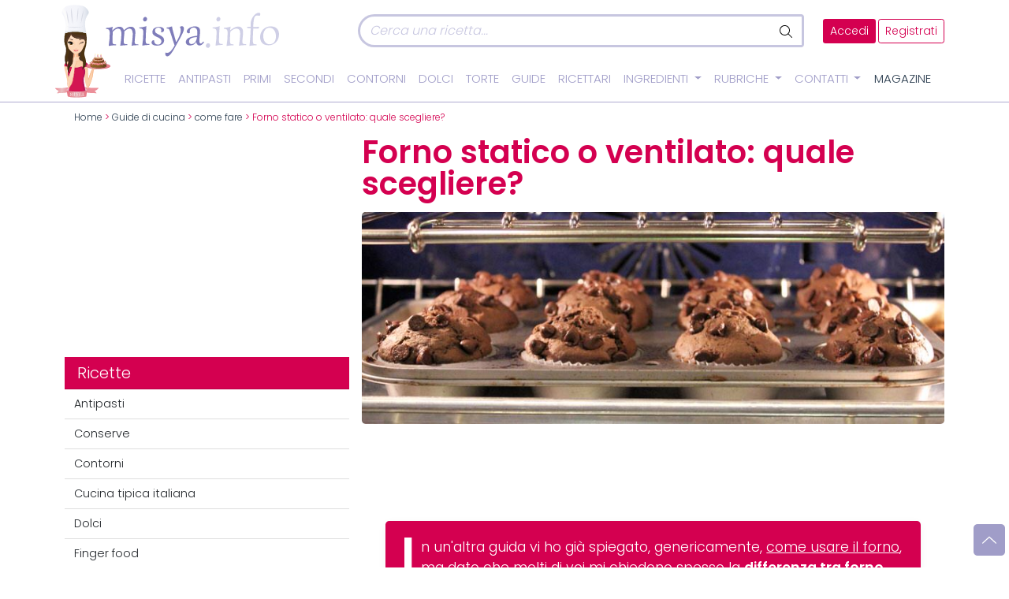

--- FILE ---
content_type: text/html; charset=UTF-8
request_url: https://www.misya.info/guide/forno-statico-o-ventilato-quale-scegliere
body_size: 65686
content:
<!DOCTYPE html>
<html lang="it">
<head><meta charset="utf-8" /><script>if(navigator.userAgent.match(/MSIE|Internet Explorer/i)||navigator.userAgent.match(/Trident\/7\..*?rv:11/i)){var href=document.location.href;if(!href.match(/[?&]nowprocket/)){if(href.indexOf("?")==-1){if(href.indexOf("#")==-1){document.location.href=href+"?nowprocket=1"}else{document.location.href=href.replace("#","?nowprocket=1#")}}else{if(href.indexOf("#")==-1){document.location.href=href+"&nowprocket=1"}else{document.location.href=href.replace("#","&nowprocket=1#")}}}}</script><script>(()=>{class RocketLazyLoadScripts{constructor(){this.v="1.2.5.1",this.triggerEvents=["keydown","mousedown","mousemove","touchmove","touchstart","touchend","wheel"],this.userEventHandler=this.t.bind(this),this.touchStartHandler=this.i.bind(this),this.touchMoveHandler=this.o.bind(this),this.touchEndHandler=this.h.bind(this),this.clickHandler=this.u.bind(this),this.interceptedClicks=[],this.interceptedClickListeners=[],this.l(this),window.addEventListener("pageshow",(t=>{this.persisted=t.persisted,this.everythingLoaded&&this.m()})),document.addEventListener("DOMContentLoaded",(()=>{this.p()})),this.delayedScripts={normal:[],async:[],defer:[]},this.trash=[],this.allJQueries=[]}k(t){document.hidden?t.t():(this.triggerEvents.forEach((e=>window.addEventListener(e,t.userEventHandler,{passive:!0}))),window.addEventListener("touchstart",t.touchStartHandler,{passive:!0}),window.addEventListener("mousedown",t.touchStartHandler),document.addEventListener("visibilitychange",t.userEventHandler))}_(){this.triggerEvents.forEach((t=>window.removeEventListener(t,this.userEventHandler,{passive:!0}))),document.removeEventListener("visibilitychange",this.userEventHandler)}i(t){"HTML"!==t.target.tagName&&(window.addEventListener("touchend",this.touchEndHandler),window.addEventListener("mouseup",this.touchEndHandler),window.addEventListener("touchmove",this.touchMoveHandler,{passive:!0}),window.addEventListener("mousemove",this.touchMoveHandler),t.target.addEventListener("click",this.clickHandler),this.L(t.target,!0),this.M(t.target,"onclick","rocket-onclick"),this.C())}o(t){window.removeEventListener("touchend",this.touchEndHandler),window.removeEventListener("mouseup",this.touchEndHandler),window.removeEventListener("touchmove",this.touchMoveHandler,{passive:!0}),window.removeEventListener("mousemove",this.touchMoveHandler),t.target.removeEventListener("click",this.clickHandler),this.L(t.target,!1),this.M(t.target,"rocket-onclick","onclick"),this.O()}h(){window.removeEventListener("touchend",this.touchEndHandler),window.removeEventListener("mouseup",this.touchEndHandler),window.removeEventListener("touchmove",this.touchMoveHandler,{passive:!0}),window.removeEventListener("mousemove",this.touchMoveHandler)}u(t){t.target.removeEventListener("click",this.clickHandler),this.L(t.target,!1),this.M(t.target,"rocket-onclick","onclick"),this.interceptedClicks.push(t),t.preventDefault(),t.stopPropagation(),t.stopImmediatePropagation(),this.O()}D(){window.removeEventListener("touchstart",this.touchStartHandler,{passive:!0}),window.removeEventListener("mousedown",this.touchStartHandler),this.interceptedClicks.forEach((t=>{t.target.dispatchEvent(new MouseEvent("click",{view:t.view,bubbles:!0,cancelable:!0}))}))}l(t){EventTarget.prototype.addEventListenerBase=EventTarget.prototype.addEventListener,EventTarget.prototype.addEventListener=function(e,i,o){"click"!==e||t.windowLoaded||i===t.clickHandler||t.interceptedClickListeners.push({target:this,func:i,options:o}),(this||window).addEventListenerBase(e,i,o)}}L(t,e){this.interceptedClickListeners.forEach((i=>{i.target===t&&(e?t.removeEventListener("click",i.func,i.options):t.addEventListener("click",i.func,i.options))})),t.parentNode!==document.documentElement&&this.L(t.parentNode,e)}S(){return new Promise((t=>{this.T?this.O=t:t()}))}C(){this.T=!0}O(){this.T=!1}M(t,e,i){t.hasAttribute&&t.hasAttribute(e)&&(event.target.setAttribute(i,event.target.getAttribute(e)),event.target.removeAttribute(e))}t(){this._(this),"loading"===document.readyState?document.addEventListener("DOMContentLoaded",this.R.bind(this)):this.R()}p(){let t=[];document.querySelectorAll("script[type=rocketlazyloadscript][data-rocket-src]").forEach((e=>{let i=e.getAttribute("data-rocket-src");if(i&&0!==i.indexOf("data:")){0===i.indexOf("//")&&(i=location.protocol+i);try{const o=new URL(i).origin;o!==location.origin&&t.push({src:o,crossOrigin:e.crossOrigin||"module"===e.getAttribute("data-rocket-type")})}catch(t){}}})),t=[...new Map(t.map((t=>[JSON.stringify(t),t]))).values()],this.j(t,"preconnect")}async R(){this.lastBreath=Date.now(),this.P(this),this.F(this),this.q(),this.A(),this.I(),await this.U(this.delayedScripts.normal),await this.U(this.delayedScripts.defer),await this.U(this.delayedScripts.async);try{await this.W(),await this.H(this),await this.J()}catch(t){console.error(t)}window.dispatchEvent(new Event("rocket-allScriptsLoaded")),this.everythingLoaded=!0,this.S().then((()=>{this.D()})),this.N()}A(){document.querySelectorAll("script[type=rocketlazyloadscript]").forEach((t=>{t.hasAttribute("data-rocket-src")?t.hasAttribute("async")&&!1!==t.async?this.delayedScripts.async.push(t):t.hasAttribute("defer")&&!1!==t.defer||"module"===t.getAttribute("data-rocket-type")?this.delayedScripts.defer.push(t):this.delayedScripts.normal.push(t):this.delayedScripts.normal.push(t)}))}async B(t){if(await this.G(),!0!==t.noModule||!("noModule"in HTMLScriptElement.prototype))return new Promise((e=>{let i;function o(){(i||t).setAttribute("data-rocket-status","executed"),e()}try{if(navigator.userAgent.indexOf("Firefox/")>0||""===navigator.vendor)i=document.createElement("script"),[...t.attributes].forEach((t=>{let e=t.nodeName;"type"!==e&&("data-rocket-type"===e&&(e="type"),"data-rocket-src"===e&&(e="src"),i.setAttribute(e,t.nodeValue))})),t.text&&(i.text=t.text),i.hasAttribute("src")?(i.addEventListener("load",o),i.addEventListener("error",(function(){i.setAttribute("data-rocket-status","failed"),e()})),setTimeout((()=>{i.isConnected||e()}),1)):(i.text=t.text,o()),t.parentNode.replaceChild(i,t);else{const i=t.getAttribute("data-rocket-type"),n=t.getAttribute("data-rocket-src");i?(t.type=i,t.removeAttribute("data-rocket-type")):t.removeAttribute("type"),t.addEventListener("load",o),t.addEventListener("error",(function(){t.setAttribute("data-rocket-status","failed"),e()})),n?(t.removeAttribute("data-rocket-src"),t.src=n):t.src="data:text/javascript;base64,"+window.btoa(unescape(encodeURIComponent(t.text)))}}catch(i){t.setAttribute("data-rocket-status","failed"),e()}}));t.setAttribute("data-rocket-status","skipped")}async U(t){const e=t.shift();return e&&e.isConnected?(await this.B(e),this.U(t)):Promise.resolve()}I(){this.j([...this.delayedScripts.normal,...this.delayedScripts.defer,...this.delayedScripts.async],"preload")}j(t,e){var i=document.createDocumentFragment();t.forEach((t=>{const o=t.getAttribute&&t.getAttribute("data-rocket-src")||t.src;if(o){const n=document.createElement("link");n.href=o,n.rel=e,"preconnect"!==e&&(n.as="script"),t.getAttribute&&"module"===t.getAttribute("data-rocket-type")&&(n.crossOrigin=!0),t.crossOrigin&&(n.crossOrigin=t.crossOrigin),t.integrity&&(n.integrity=t.integrity),i.appendChild(n),this.trash.push(n)}})),document.head.appendChild(i)}P(t){let e={};function i(i,o){return e[o].eventsToRewrite.indexOf(i)>=0&&!t.everythingLoaded?"rocket-"+i:i}function o(t,o){!function(t){e[t]||(e[t]={originalFunctions:{add:t.addEventListener,remove:t.removeEventListener},eventsToRewrite:[]},t.addEventListener=function(){arguments[0]=i(arguments[0],t),e[t].originalFunctions.add.apply(t,arguments)},t.removeEventListener=function(){arguments[0]=i(arguments[0],t),e[t].originalFunctions.remove.apply(t,arguments)})}(t),e[t].eventsToRewrite.push(o)}function n(e,i){let o=e[i];e[i]=null,Object.defineProperty(e,i,{get:()=>o||function(){},set(n){t.everythingLoaded?o=n:e["rocket"+i]=o=n}})}o(document,"DOMContentLoaded"),o(window,"DOMContentLoaded"),o(window,"load"),o(window,"pageshow"),o(document,"readystatechange"),n(document,"onreadystatechange"),n(window,"onload"),n(window,"onpageshow")}F(t){let e;function i(e){return t.everythingLoaded?e:e.split(" ").map((t=>"load"===t||0===t.indexOf("load.")?"rocket-jquery-load":t)).join(" ")}function o(o){if(o&&o.fn&&!t.allJQueries.includes(o)){o.fn.ready=o.fn.init.prototype.ready=function(e){return t.domReadyFired?e.bind(document)(o):document.addEventListener("rocket-DOMContentLoaded",(()=>e.bind(document)(o))),o([])};const e=o.fn.on;o.fn.on=o.fn.init.prototype.on=function(){return this[0]===window&&("string"==typeof arguments[0]||arguments[0]instanceof String?arguments[0]=i(arguments[0]):"object"==typeof arguments[0]&&Object.keys(arguments[0]).forEach((t=>{const e=arguments[0][t];delete arguments[0][t],arguments[0][i(t)]=e}))),e.apply(this,arguments),this},t.allJQueries.push(o)}e=o}o(window.jQuery),Object.defineProperty(window,"jQuery",{get:()=>e,set(t){o(t)}})}async H(t){const e=document.querySelector("script[data-webpack]");e&&(await async function(){return new Promise((t=>{e.addEventListener("load",t),e.addEventListener("error",t)}))}(),await t.K(),await t.H(t))}async W(){this.domReadyFired=!0,await this.G(),document.dispatchEvent(new Event("rocket-readystatechange")),await this.G(),document.rocketonreadystatechange&&document.rocketonreadystatechange(),await this.G(),document.dispatchEvent(new Event("rocket-DOMContentLoaded")),await this.G(),window.dispatchEvent(new Event("rocket-DOMContentLoaded"))}async J(){await this.G(),document.dispatchEvent(new Event("rocket-readystatechange")),await this.G(),document.rocketonreadystatechange&&document.rocketonreadystatechange(),await this.G(),window.dispatchEvent(new Event("rocket-load")),await this.G(),window.rocketonload&&window.rocketonload(),await this.G(),this.allJQueries.forEach((t=>t(window).trigger("rocket-jquery-load"))),await this.G();const t=new Event("rocket-pageshow");t.persisted=this.persisted,window.dispatchEvent(t),await this.G(),window.rocketonpageshow&&window.rocketonpageshow({persisted:this.persisted}),this.windowLoaded=!0}m(){document.onreadystatechange&&document.onreadystatechange(),window.onload&&window.onload(),window.onpageshow&&window.onpageshow({persisted:this.persisted})}q(){const t=new Map;document.write=document.writeln=function(e){const i=document.currentScript;i||console.error("WPRocket unable to document.write this: "+e);const o=document.createRange(),n=i.parentElement;let s=t.get(i);void 0===s&&(s=i.nextSibling,t.set(i,s));const c=document.createDocumentFragment();o.setStart(c,0),c.appendChild(o.createContextualFragment(e)),n.insertBefore(c,s)}}async G(){Date.now()-this.lastBreath>45&&(await this.K(),this.lastBreath=Date.now())}async K(){return document.hidden?new Promise((t=>setTimeout(t))):new Promise((t=>requestAnimationFrame(t)))}N(){this.trash.forEach((t=>t.remove()))}static run(){const t=new RocketLazyLoadScripts;t.k(t)}}RocketLazyLoadScripts.run()})();</script>
	<link rel="dns-prefetch" href="https://assets.evolutionadv.it">
	<!--link rel="preload" as="script" href="https://assets.evolutionadv.it/misya_info/misya_info.new.js"-->
	<link rel='dns-prefetch' href='https://img.misya.info' />
	<!--link rel="preconnect" href="https://fonts.googleapis.com"-->
	<!--link rel="preconnect" href="https://fonts.gstatic.com/" /-->
	<!--link rel="preconnect" href="https://fonts.gstatic.com/" crossorigin /-->
	
<!--link href="https://fonts.googleapis.com/css2?family=Dancing+Script:wght@600&family=Poppins:wght@100;300;400;600&display=swap" rel="stylesheet"  media="print" onload="this.media='all'"--> 
	<!--link rel="preconnect" href="https://staticxx.facebook.com">
	<link rel="preconnect" href="https://connect.facebook.net"-->
	<meta http-equiv="X-UA-Compatible" content="IE=edge">
	<meta name="viewport" content="width=device-width, initial-scale=1, shrink-to-fit=no">
	
	<title>Forno Statico o Ventilato: le differenze - Misya.info</title><link rel="preload" as="image" href="https://www.misya.info/wp-content/uploads/2015/10/forno-statico-o-ventilato-quale-scegliere.jpg" fetchpriority="high"><meta name="Description" content="Scopri le differenze tra forno statico e ventilato: guida completa per scegliere quello giusto per le tue ricette." />	<meta name="theme-color" content="#A09DC8"/>
	<link rel="shortcut icon" type="image/x-icon" href="images/favicon.ico">
	<link rel="shortcut icon" href="/favicon.ico" />
	<link rel="icon" href="/animated_favicon1.gif" type="image/gif" />
	<style>
		/*Bootstrap*/
:root{--bs-blue: #0d6efd;--bs-indigo: #6610f2;--bs-purple: #6f42c1;--bs-pink: #d63384;--bs-red: #dc3545;--bs-orange: #fd7e14;--bs-yellow: #ffc107;--bs-green: #198754;--bs-teal: #20c997;--bs-cyan: #0dcaf0;--bs-white: #fff;--bs-gray: #6c757d;--bs-gray-dark: #343a40;--bs-gray-100: #f8f9fa;--bs-gray-200: #e9ecef;--bs-gray-300: #dee2e6;--bs-gray-400: #ced4da;--bs-gray-500: #adb5bd;--bs-gray-600: #6c757d;--bs-gray-700: #495057;--bs-gray-800: #343a40;--bs-gray-900: #212529;--bs-primary: #0d6efd;--bs-secondary: #6c757d;--bs-success: #198754;--bs-info: #0dcaf0;--bs-warning: #ffc107;--bs-danger: #dc3545;--bs-light: #f8f9fa;--bs-dark: #212529;--bs-primary-rgb: 13, 110, 253;--bs-secondary-rgb: 108, 117, 125;--bs-success-rgb: 25, 135, 84;--bs-info-rgb: 13, 202, 240;--bs-warning-rgb: 255, 193, 7;--bs-danger-rgb: 220, 53, 69;--bs-light-rgb: 248, 249, 250;--bs-dark-rgb: 33, 37, 41;--bs-white-rgb: 255, 255, 255;--bs-black-rgb: 0, 0, 0;--bs-body-color-rgb: 33, 37, 41;--bs-body-bg-rgb: 255, 255, 255;--bs-font-sans-serif: system-ui, -apple-system, "Segoe UI", Roboto, "Helvetica Neue", Arial, "Noto Sans", "Liberation Sans", sans-serif, "Apple Color Emoji", "Segoe UI Emoji", "Segoe UI Symbol", "Noto Color Emoji";--bs-font-monospace: SFMono-Regular, Menlo, Monaco, Consolas, "Liberation Mono", "Courier New", monospace;--bs-gradient: linear-gradient(180deg, rgba(255, 255, 255, 0.15), rgba(255, 255, 255, 0));--bs-body-font-family: var(--bs-font-sans-serif);--bs-body-font-size: 1rem;--bs-body-font-weight: 400;--bs-body-line-height: 1.5;--bs-body-color: #212529;--bs-body-bg: #fff}*,*::before,*::after{box-sizing:border-box}@media(prefers-reduced-motion: no-preference){:root{scroll-behavior:smooth}}body{margin:0;font-family:var(--bs-body-font-family);font-size:var(--bs-body-font-size);font-weight:var(--bs-body-font-weight);line-height:var(--bs-body-line-height);color:var(--bs-body-color);text-align:var(--bs-body-text-align);background-color:var(--bs-body-bg);-webkit-text-size-adjust:100%;-webkit-tap-highlight-color:rgba(0,0,0,0)}hr{margin:1rem 0;color:inherit;background-color:currentColor;border:0;opacity:.25}hr:not([size]){height:1px}h6,.h6,h5,.h5,h4,.h4,h3,.h3,h2,.h2,h1,.h1{margin-top:0;margin-bottom:.5rem;font-weight:500;line-height:1.2}h1,.h1{font-size:calc(1.375rem + 1.5vw)}@media(min-width: 1200px){h1,.h1{font-size:2.5rem}}h2,.h2{font-size:calc(1.325rem + 0.9vw)}@media(min-width: 1200px){h2,.h2{font-size:2rem}}h3,.h3{font-size:calc(1.3rem + 0.6vw)}@media(min-width: 1200px){h3,.h3{font-size:1.75rem}}h4,.h4{font-size:calc(1.275rem + 0.3vw)}@media(min-width: 1200px){h4,.h4{font-size:1.5rem}}h5,.h5{font-size:1.25rem}h6,.h6{font-size:1rem}p{margin-top:0;margin-bottom:1rem}abbr[title],abbr[data-bs-original-title]{text-decoration:underline dotted;cursor:help;text-decoration-skip-ink:none}address{margin-bottom:1rem;font-style:normal;line-height:inherit}ol,ul{padding-left:2rem}ol,ul,dl{margin-top:0;margin-bottom:1rem}ol ol,ul ul,ol ul,ul ol{margin-bottom:0}dt{font-weight:700}dd{margin-bottom:.5rem;margin-left:0}blockquote{margin:0 0 1rem}b,strong{font-weight:bolder}small,.small{font-size:0.875em}mark,.mark{padding:.2em;background-color:#fcf8e3}sub,sup{position:relative;font-size:0.75em;line-height:0;vertical-align:baseline}sub{bottom:-0.25em}sup{top:-0.5em}a{color:#0d6efd;text-decoration:underline}a:hover{color:#0a58ca}a:not([href]):not([class]),a:not([href]):not([class]):hover{color:inherit;text-decoration:none}pre,code,kbd,samp{font-family:var(--bs-font-monospace);font-size:1em;direction:ltr /* rtl:ignore */;unicode-bidi:bidi-override}pre{display:block;margin-top:0;margin-bottom:1rem;overflow:auto;font-size:0.875em}pre code{font-size:inherit;color:inherit;word-break:normal}code{font-size:0.875em;color:#d63384;word-wrap:break-word}a>code{color:inherit}kbd{padding:.2rem .4rem;font-size:0.875em;color:#fff;background-color:#212529;border-radius:.2rem}kbd kbd{padding:0;font-size:1em;font-weight:700}figure{margin:0 0 1rem}img,svg{vertical-align:middle}table{caption-side:bottom;border-collapse:collapse}caption{padding-top:.5rem;padding-bottom:.5rem;color:#6c757d;text-align:left}th{text-align:inherit;text-align:-webkit-match-parent}thead,tbody,tfoot,tr,td,th{border-color:inherit;border-style:solid;border-width:0}label{display:inline-block}button{border-radius:0}button:focus:not(:focus-visible){outline:0}input,button,select,optgroup,textarea{margin:0;font-family:inherit;font-size:inherit;line-height:inherit}button,select{text-transform:none}[role=button]{cursor:pointer}select{word-wrap:normal}select:disabled{opacity:1}[list]::-webkit-calendar-picker-indicator{display:none}button,[type=button],[type=reset],[type=submit]{-webkit-appearance:button}button:not(:disabled),[type=button]:not(:disabled),[type=reset]:not(:disabled),[type=submit]:not(:disabled){cursor:pointer}::-moz-focus-inner{padding:0;border-style:none}textarea{resize:vertical}fieldset{min-width:0;padding:0;margin:0;border:0}legend{float:left;width:100%;padding:0;margin-bottom:.5rem;font-size:calc(1.275rem + 0.3vw);line-height:inherit}@media(min-width: 1200px){legend{font-size:1.5rem}}legend+*{clear:left}::-webkit-datetime-edit-fields-wrapper,::-webkit-datetime-edit-text,::-webkit-datetime-edit-minute,::-webkit-datetime-edit-hour-field,::-webkit-datetime-edit-day-field,::-webkit-datetime-edit-month-field,::-webkit-datetime-edit-year-field{padding:0}::-webkit-inner-spin-button{height:auto}[type=search]{outline-offset:-2px;-webkit-appearance:textfield}::-webkit-search-decoration{-webkit-appearance:none}::-webkit-color-swatch-wrapper{padding:0}::file-selector-button{font:inherit}::-webkit-file-upload-button{font:inherit;-webkit-appearance:button}output{display:inline-block}iframe{border:0}summary{display:list-item;cursor:pointer}progress{vertical-align:baseline}[hidden]{display:none !important}.lead{font-size:1.25rem;font-weight:300}.display-1{font-size:calc(1.625rem + 4.5vw);font-weight:300;line-height:1.2}@media(min-width: 1200px){.display-1{font-size:5rem}}.display-2{font-size:calc(1.575rem + 3.9vw);font-weight:300;line-height:1.2}@media(min-width: 1200px){.display-2{font-size:4.5rem}}.display-3{font-size:calc(1.525rem + 3.3vw);font-weight:300;line-height:1.2}@media(min-width: 1200px){.display-3{font-size:4rem}}.display-4{font-size:calc(1.475rem + 2.7vw);font-weight:300;line-height:1.2}@media(min-width: 1200px){.display-4{font-size:3.5rem}}.display-5{font-size:calc(1.425rem + 2.1vw);font-weight:300;line-height:1.2}@media(min-width: 1200px){.display-5{font-size:3rem}}.display-6{font-size:calc(1.375rem + 1.5vw);font-weight:300;line-height:1.2}@media(min-width: 1200px){.display-6{font-size:2.5rem}}.list-unstyled{padding-left:0;list-style:none}.list-inline{padding-left:0;list-style:none}.list-inline-item{display:inline-block}.list-inline-item:not(:last-child){margin-right:.5rem}.initialism{font-size:0.875em;text-transform:uppercase}.blockquote{margin-bottom:1rem;font-size:1.25rem}.blockquote>:last-child{margin-bottom:0}.blockquote-footer{margin-top:-1rem;margin-bottom:1rem;font-size:0.875em;color:#6c757d}.blockquote-footer::before{content:"— "}.img-fluid{max-width:100%;height:auto}.img-thumbnail{padding:.25rem;background-color:#fff;border:1px solid #dee2e6;border-radius:.25rem;max-width:100%;height:auto}.figure{display:inline-block}.figure-img{margin-bottom:.5rem;line-height:1}.figure-caption{font-size:0.875em;color:#6c757d}.container,.container-fluid,.container-xxl,.container-xl,.container-lg,.container-md,.container-sm{width:100%;padding-right:var(--bs-gutter-x, 0.75rem);padding-left:var(--bs-gutter-x, 0.75rem);margin-right:auto;margin-left:auto}@media(min-width: 576px){.container-sm,.container{max-width:540px}}@media(min-width: 768px){.container-md,.container-sm,.container{max-width:720px}}@media(min-width: 992px){.container-lg,.container-md,.container-sm,.container{max-width:960px}}@media(min-width: 1200px){.container-xl,.container-lg,.container-md,.container-sm,.container{max-width:1140px}}@media(min-width: 1400px){.container-xxl,.container-xl,.container-lg,.container-md,.container-sm,.container{max-width:1320px}}.row{--bs-gutter-x: 1.5rem;--bs-gutter-y: 0;display:flex;flex-wrap:wrap;margin-top:calc(-1*var(--bs-gutter-y));margin-right:calc(-0.5*var(--bs-gutter-x));margin-left:calc(-0.5*var(--bs-gutter-x))}.row>*{flex-shrink:0;width:100%;max-width:100%;padding-right:calc(var(--bs-gutter-x)*.5);padding-left:calc(var(--bs-gutter-x)*.5);margin-top:var(--bs-gutter-y)}.col{flex:1 0 0%}.row-cols-auto>*{flex:0 0 auto;width:auto}.row-cols-1>*{flex:0 0 auto;width:100%}.row-cols-2>*{flex:0 0 auto;width:50%}.row-cols-3>*{flex:0 0 auto;width:33.3333333333%}.row-cols-4>*{flex:0 0 auto;width:25%}.row-cols-5>*{flex:0 0 auto;width:20%}.row-cols-6>*{flex:0 0 auto;width:16.6666666667%}.col-auto{flex:0 0 auto;width:auto}.col-1{flex:0 0 auto;width:8.33333333%}.col-2{flex:0 0 auto;width:16.66666667%}.col-3{flex:0 0 auto;width:25%}.col-4{flex:0 0 auto;width:33.33333333%}.col-5{flex:0 0 auto;width:41.66666667%}.col-6{flex:0 0 auto;width:50%}.col-7{flex:0 0 auto;width:58.33333333%}.col-8{flex:0 0 auto;width:66.66666667%}.col-9{flex:0 0 auto;width:75%}.col-10{flex:0 0 auto;width:83.33333333%}.col-11{flex:0 0 auto;width:91.66666667%}.col-12{flex:0 0 auto;width:100%}.offset-1{margin-left:8.33333333%}.offset-2{margin-left:16.66666667%}.offset-3{margin-left:25%}.offset-4{margin-left:33.33333333%}.offset-5{margin-left:41.66666667%}.offset-6{margin-left:50%}.offset-7{margin-left:58.33333333%}.offset-8{margin-left:66.66666667%}.offset-9{margin-left:75%}.offset-10{margin-left:83.33333333%}.offset-11{margin-left:91.66666667%}.g-0,.gx-0{--bs-gutter-x: 0}.g-0,.gy-0{--bs-gutter-y: 0}.g-1,.gx-1{--bs-gutter-x: 0.25rem}.g-1,.gy-1{--bs-gutter-y: 0.25rem}.g-2,.gx-2{--bs-gutter-x: 0.5rem}.g-2,.gy-2{--bs-gutter-y: 0.5rem}.g-3,.gx-3{--bs-gutter-x: 1rem}.g-3,.gy-3{--bs-gutter-y: 1rem}.g-4,.gx-4{--bs-gutter-x: 1.5rem}.g-4,.gy-4{--bs-gutter-y: 1.5rem}.g-5,.gx-5{--bs-gutter-x: 3rem}.g-5,.gy-5{--bs-gutter-y: 3rem}@media(min-width: 576px){.col-sm{flex:1 0 0%}.row-cols-sm-auto>*{flex:0 0 auto;width:auto}.row-cols-sm-1>*{flex:0 0 auto;width:100%}.row-cols-sm-2>*{flex:0 0 auto;width:50%}.row-cols-sm-3>*{flex:0 0 auto;width:33.3333333333%}.row-cols-sm-4>*{flex:0 0 auto;width:25%}.row-cols-sm-5>*{flex:0 0 auto;width:20%}.row-cols-sm-6>*{flex:0 0 auto;width:16.6666666667%}.col-sm-auto{flex:0 0 auto;width:auto}.col-sm-1{flex:0 0 auto;width:8.33333333%}.col-sm-2{flex:0 0 auto;width:16.66666667%}.col-sm-3{flex:0 0 auto;width:25%}.col-sm-4{flex:0 0 auto;width:33.33333333%}.col-sm-5{flex:0 0 auto;width:41.66666667%}.col-sm-6{flex:0 0 auto;width:50%}.col-sm-7{flex:0 0 auto;width:58.33333333%}.col-sm-8{flex:0 0 auto;width:66.66666667%}.col-sm-9{flex:0 0 auto;width:75%}.col-sm-10{flex:0 0 auto;width:83.33333333%}.col-sm-11{flex:0 0 auto;width:91.66666667%}.col-sm-12{flex:0 0 auto;width:100%}.offset-sm-0{margin-left:0}.offset-sm-1{margin-left:8.33333333%}.offset-sm-2{margin-left:16.66666667%}.offset-sm-3{margin-left:25%}.offset-sm-4{margin-left:33.33333333%}.offset-sm-5{margin-left:41.66666667%}.offset-sm-6{margin-left:50%}.offset-sm-7{margin-left:58.33333333%}.offset-sm-8{margin-left:66.66666667%}.offset-sm-9{margin-left:75%}.offset-sm-10{margin-left:83.33333333%}.offset-sm-11{margin-left:91.66666667%}.g-sm-0,.gx-sm-0{--bs-gutter-x: 0}.g-sm-0,.gy-sm-0{--bs-gutter-y: 0}.g-sm-1,.gx-sm-1{--bs-gutter-x: 0.25rem}.g-sm-1,.gy-sm-1{--bs-gutter-y: 0.25rem}.g-sm-2,.gx-sm-2{--bs-gutter-x: 0.5rem}.g-sm-2,.gy-sm-2{--bs-gutter-y: 0.5rem}.g-sm-3,.gx-sm-3{--bs-gutter-x: 1rem}.g-sm-3,.gy-sm-3{--bs-gutter-y: 1rem}.g-sm-4,.gx-sm-4{--bs-gutter-x: 1.5rem}.g-sm-4,.gy-sm-4{--bs-gutter-y: 1.5rem}.g-sm-5,.gx-sm-5{--bs-gutter-x: 3rem}.g-sm-5,.gy-sm-5{--bs-gutter-y: 3rem}}@media(min-width: 768px){.col-md{flex:1 0 0%}.row-cols-md-auto>*{flex:0 0 auto;width:auto}.row-cols-md-1>*{flex:0 0 auto;width:100%}.row-cols-md-2>*{flex:0 0 auto;width:50%}.row-cols-md-3>*{flex:0 0 auto;width:33.3333333333%}.row-cols-md-4>*{flex:0 0 auto;width:25%}.row-cols-md-5>*{flex:0 0 auto;width:20%}.row-cols-md-6>*{flex:0 0 auto;width:16.6666666667%}.col-md-auto{flex:0 0 auto;width:auto}.col-md-1{flex:0 0 auto;width:8.33333333%}.col-md-2{flex:0 0 auto;width:16.66666667%}.col-md-3{flex:0 0 auto;width:25%}.col-md-4{flex:0 0 auto;width:33.33333333%}.col-md-5{flex:0 0 auto;width:41.66666667%}.col-md-6{flex:0 0 auto;width:50%}.col-md-7{flex:0 0 auto;width:58.33333333%}.col-md-8{flex:0 0 auto;width:66.66666667%}.col-md-9{flex:0 0 auto;width:75%}.col-md-10{flex:0 0 auto;width:83.33333333%}.col-md-11{flex:0 0 auto;width:91.66666667%}.col-md-12{flex:0 0 auto;width:100%}.offset-md-0{margin-left:0}.offset-md-1{margin-left:8.33333333%}.offset-md-2{margin-left:16.66666667%}.offset-md-3{margin-left:25%}.offset-md-4{margin-left:33.33333333%}.offset-md-5{margin-left:41.66666667%}.offset-md-6{margin-left:50%}.offset-md-7{margin-left:58.33333333%}.offset-md-8{margin-left:66.66666667%}.offset-md-9{margin-left:75%}.offset-md-10{margin-left:83.33333333%}.offset-md-11{margin-left:91.66666667%}.g-md-0,.gx-md-0{--bs-gutter-x: 0}.g-md-0,.gy-md-0{--bs-gutter-y: 0}.g-md-1,.gx-md-1{--bs-gutter-x: 0.25rem}.g-md-1,.gy-md-1{--bs-gutter-y: 0.25rem}.g-md-2,.gx-md-2{--bs-gutter-x: 0.5rem}.g-md-2,.gy-md-2{--bs-gutter-y: 0.5rem}.g-md-3,.gx-md-3{--bs-gutter-x: 1rem}.g-md-3,.gy-md-3{--bs-gutter-y: 1rem}.g-md-4,.gx-md-4{--bs-gutter-x: 1.5rem}.g-md-4,.gy-md-4{--bs-gutter-y: 1.5rem}.g-md-5,.gx-md-5{--bs-gutter-x: 3rem}.g-md-5,.gy-md-5{--bs-gutter-y: 3rem}}@media(min-width: 992px){.col-lg{flex:1 0 0%}.row-cols-lg-auto>*{flex:0 0 auto;width:auto}.row-cols-lg-1>*{flex:0 0 auto;width:100%}.row-cols-lg-2>*{flex:0 0 auto;width:50%}.row-cols-lg-3>*{flex:0 0 auto;width:33.3333333333%}.row-cols-lg-4>*{flex:0 0 auto;width:25%}.row-cols-lg-5>*{flex:0 0 auto;width:20%}.row-cols-lg-6>*{flex:0 0 auto;width:16.6666666667%}.col-lg-auto{flex:0 0 auto;width:auto}.col-lg-1{flex:0 0 auto;width:8.33333333%}.col-lg-2{flex:0 0 auto;width:16.66666667%}.col-lg-3{flex:0 0 auto;width:25%}.col-lg-4{flex:0 0 auto;width:33.33333333%}.col-lg-5{flex:0 0 auto;width:41.66666667%}.col-lg-6{flex:0 0 auto;width:50%}.col-lg-7{flex:0 0 auto;width:58.33333333%}.col-lg-8{flex:0 0 auto;width:66.66666667%}.col-lg-9{flex:0 0 auto;width:75%}.col-lg-10{flex:0 0 auto;width:83.33333333%}.col-lg-11{flex:0 0 auto;width:91.66666667%}.col-lg-12{flex:0 0 auto;width:100%}.offset-lg-0{margin-left:0}.offset-lg-1{margin-left:8.33333333%}.offset-lg-2{margin-left:16.66666667%}.offset-lg-3{margin-left:25%}.offset-lg-4{margin-left:33.33333333%}.offset-lg-5{margin-left:41.66666667%}.offset-lg-6{margin-left:50%}.offset-lg-7{margin-left:58.33333333%}.offset-lg-8{margin-left:66.66666667%}.offset-lg-9{margin-left:75%}.offset-lg-10{margin-left:83.33333333%}.offset-lg-11{margin-left:91.66666667%}.g-lg-0,.gx-lg-0{--bs-gutter-x: 0}.g-lg-0,.gy-lg-0{--bs-gutter-y: 0}.g-lg-1,.gx-lg-1{--bs-gutter-x: 0.25rem}.g-lg-1,.gy-lg-1{--bs-gutter-y: 0.25rem}.g-lg-2,.gx-lg-2{--bs-gutter-x: 0.5rem}.g-lg-2,.gy-lg-2{--bs-gutter-y: 0.5rem}.g-lg-3,.gx-lg-3{--bs-gutter-x: 1rem}.g-lg-3,.gy-lg-3{--bs-gutter-y: 1rem}.g-lg-4,.gx-lg-4{--bs-gutter-x: 1.5rem}.g-lg-4,.gy-lg-4{--bs-gutter-y: 1.5rem}.g-lg-5,.gx-lg-5{--bs-gutter-x: 3rem}.g-lg-5,.gy-lg-5{--bs-gutter-y: 3rem}}@media(min-width: 1200px){.col-xl{flex:1 0 0%}.row-cols-xl-auto>*{flex:0 0 auto;width:auto}.row-cols-xl-1>*{flex:0 0 auto;width:100%}.row-cols-xl-2>*{flex:0 0 auto;width:50%}.row-cols-xl-3>*{flex:0 0 auto;width:33.3333333333%}.row-cols-xl-4>*{flex:0 0 auto;width:25%}.row-cols-xl-5>*{flex:0 0 auto;width:20%}.row-cols-xl-6>*{flex:0 0 auto;width:16.6666666667%}.col-xl-auto{flex:0 0 auto;width:auto}.col-xl-1{flex:0 0 auto;width:8.33333333%}.col-xl-2{flex:0 0 auto;width:16.66666667%}.col-xl-3{flex:0 0 auto;width:25%}.col-xl-4{flex:0 0 auto;width:33.33333333%}.col-xl-5{flex:0 0 auto;width:41.66666667%}.col-xl-6{flex:0 0 auto;width:50%}.col-xl-7{flex:0 0 auto;width:58.33333333%}.col-xl-8{flex:0 0 auto;width:66.66666667%}.col-xl-9{flex:0 0 auto;width:75%}.col-xl-10{flex:0 0 auto;width:83.33333333%}.col-xl-11{flex:0 0 auto;width:91.66666667%}.col-xl-12{flex:0 0 auto;width:100%}.offset-xl-0{margin-left:0}.offset-xl-1{margin-left:8.33333333%}.offset-xl-2{margin-left:16.66666667%}.offset-xl-3{margin-left:25%}.offset-xl-4{margin-left:33.33333333%}.offset-xl-5{margin-left:41.66666667%}.offset-xl-6{margin-left:50%}.offset-xl-7{margin-left:58.33333333%}.offset-xl-8{margin-left:66.66666667%}.offset-xl-9{margin-left:75%}.offset-xl-10{margin-left:83.33333333%}.offset-xl-11{margin-left:91.66666667%}.g-xl-0,.gx-xl-0{--bs-gutter-x: 0}.g-xl-0,.gy-xl-0{--bs-gutter-y: 0}.g-xl-1,.gx-xl-1{--bs-gutter-x: 0.25rem}.g-xl-1,.gy-xl-1{--bs-gutter-y: 0.25rem}.g-xl-2,.gx-xl-2{--bs-gutter-x: 0.5rem}.g-xl-2,.gy-xl-2{--bs-gutter-y: 0.5rem}.g-xl-3,.gx-xl-3{--bs-gutter-x: 1rem}.g-xl-3,.gy-xl-3{--bs-gutter-y: 1rem}.g-xl-4,.gx-xl-4{--bs-gutter-x: 1.5rem}.g-xl-4,.gy-xl-4{--bs-gutter-y: 1.5rem}.g-xl-5,.gx-xl-5{--bs-gutter-x: 3rem}.g-xl-5,.gy-xl-5{--bs-gutter-y: 3rem}}@media(min-width: 1400px){.col-xxl{flex:1 0 0%}.row-cols-xxl-auto>*{flex:0 0 auto;width:auto}.row-cols-xxl-1>*{flex:0 0 auto;width:100%}.row-cols-xxl-2>*{flex:0 0 auto;width:50%}.row-cols-xxl-3>*{flex:0 0 auto;width:33.3333333333%}.row-cols-xxl-4>*{flex:0 0 auto;width:25%}.row-cols-xxl-5>*{flex:0 0 auto;width:20%}.row-cols-xxl-6>*{flex:0 0 auto;width:16.6666666667%}.col-xxl-auto{flex:0 0 auto;width:auto}.col-xxl-1{flex:0 0 auto;width:8.33333333%}.col-xxl-2{flex:0 0 auto;width:16.66666667%}.col-xxl-3{flex:0 0 auto;width:25%}.col-xxl-4{flex:0 0 auto;width:33.33333333%}.col-xxl-5{flex:0 0 auto;width:41.66666667%}.col-xxl-6{flex:0 0 auto;width:50%}.col-xxl-7{flex:0 0 auto;width:58.33333333%}.col-xxl-8{flex:0 0 auto;width:66.66666667%}.col-xxl-9{flex:0 0 auto;width:75%}.col-xxl-10{flex:0 0 auto;width:83.33333333%}.col-xxl-11{flex:0 0 auto;width:91.66666667%}.col-xxl-12{flex:0 0 auto;width:100%}.offset-xxl-0{margin-left:0}.offset-xxl-1{margin-left:8.33333333%}.offset-xxl-2{margin-left:16.66666667%}.offset-xxl-3{margin-left:25%}.offset-xxl-4{margin-left:33.33333333%}.offset-xxl-5{margin-left:41.66666667%}.offset-xxl-6{margin-left:50%}.offset-xxl-7{margin-left:58.33333333%}.offset-xxl-8{margin-left:66.66666667%}.offset-xxl-9{margin-left:75%}.offset-xxl-10{margin-left:83.33333333%}.offset-xxl-11{margin-left:91.66666667%}.g-xxl-0,.gx-xxl-0{--bs-gutter-x: 0}.g-xxl-0,.gy-xxl-0{--bs-gutter-y: 0}.g-xxl-1,.gx-xxl-1{--bs-gutter-x: 0.25rem}.g-xxl-1,.gy-xxl-1{--bs-gutter-y: 0.25rem}.g-xxl-2,.gx-xxl-2{--bs-gutter-x: 0.5rem}.g-xxl-2,.gy-xxl-2{--bs-gutter-y: 0.5rem}.g-xxl-3,.gx-xxl-3{--bs-gutter-x: 1rem}.g-xxl-3,.gy-xxl-3{--bs-gutter-y: 1rem}.g-xxl-4,.gx-xxl-4{--bs-gutter-x: 1.5rem}.g-xxl-4,.gy-xxl-4{--bs-gutter-y: 1.5rem}.g-xxl-5,.gx-xxl-5{--bs-gutter-x: 3rem}.g-xxl-5,.gy-xxl-5{--bs-gutter-y: 3rem}}.form-label{margin-bottom:.5rem}.col-form-label{padding-top:calc(0.375rem + 1px);padding-bottom:calc(0.375rem + 1px);margin-bottom:0;font-size:inherit;line-height:1.5}.col-form-label-lg{padding-top:calc(0.5rem + 1px);padding-bottom:calc(0.5rem + 1px);font-size:1.25rem}.col-form-label-sm{padding-top:calc(0.25rem + 1px);padding-bottom:calc(0.25rem + 1px);font-size:0.875rem}.form-text{margin-top:.25rem;font-size:0.875em;color:#6c757d}.form-control{display:block;width:100%;padding:.375rem .75rem;font-size:1rem;font-weight:400;line-height:1.5;color:#212529;background-color:#fff;background-clip:padding-box;border:1px solid #ced4da;appearance:none;border-radius:.25rem;transition:border-color .15s ease-in-out,box-shadow .15s ease-in-out}@media(prefers-reduced-motion: reduce){.form-control{transition:none}}.form-control[type=file]{overflow:hidden}.form-control[type=file]:not(:disabled):not([readonly]){cursor:pointer}.form-control:focus{color:#212529;background-color:#fff;border-color:#86b7fe;outline:0;box-shadow:0 0 0 .25rem rgba(13,110,253,.25)}.form-control::-webkit-date-and-time-value{height:1.5em}.form-control::placeholder{color:#6c757d;opacity:1}.form-control:disabled,.form-control[readonly]{background-color:#e9ecef;opacity:1}.form-control::file-selector-button{padding:.375rem .75rem;margin:-0.375rem -0.75rem;margin-inline-end:.75rem;color:#212529;background-color:#e9ecef;pointer-events:none;border-color:inherit;border-style:solid;border-width:0;border-inline-end-width:1px;border-radius:0;transition:color .15s ease-in-out,background-color .15s ease-in-out,border-color .15s ease-in-out,box-shadow .15s ease-in-out}@media(prefers-reduced-motion: reduce){.form-control::file-selector-button{transition:none}}.form-control:hover:not(:disabled):not([readonly])::file-selector-button{background-color:#dde0e3}.form-control::-webkit-file-upload-button{padding:.375rem .75rem;margin:-0.375rem -0.75rem;margin-inline-end:.75rem;color:#212529;background-color:#e9ecef;pointer-events:none;border-color:inherit;border-style:solid;border-width:0;border-inline-end-width:1px;border-radius:0;transition:color .15s ease-in-out,background-color .15s ease-in-out,border-color .15s ease-in-out,box-shadow .15s ease-in-out}@media(prefers-reduced-motion: reduce){.form-control::-webkit-file-upload-button{transition:none}}.form-control:hover:not(:disabled):not([readonly])::-webkit-file-upload-button{background-color:#dde0e3}.form-control-plaintext{display:block;width:100%;padding:.375rem 0;margin-bottom:0;line-height:1.5;color:#212529;background-color:transparent;border:solid transparent;border-width:1px 0}.form-control-plaintext.form-control-sm,.form-control-plaintext.form-control-lg{padding-right:0;padding-left:0}.form-control-sm{min-height:calc(1.5em + 0.5rem + 2px);padding:.25rem .5rem;font-size:0.875rem;border-radius:.2rem}.form-control-sm::file-selector-button{padding:.25rem .5rem;margin:-0.25rem -0.5rem;margin-inline-end:.5rem}.form-control-sm::-webkit-file-upload-button{padding:.25rem .5rem;margin:-0.25rem -0.5rem;margin-inline-end:.5rem}.form-control-lg{min-height:calc(1.5em + 1rem + 2px);padding:.5rem 1rem;font-size:1.25rem;border-radius:.3rem}.form-control-lg::file-selector-button{padding:.5rem 1rem;margin:-0.5rem -1rem;margin-inline-end:1rem}.form-control-lg::-webkit-file-upload-button{padding:.5rem 1rem;margin:-0.5rem -1rem;margin-inline-end:1rem}textarea.form-control{min-height:calc(1.5em + 0.75rem + 2px)}textarea.form-control-sm{min-height:calc(1.5em + 0.5rem + 2px)}textarea.form-control-lg{min-height:calc(1.5em + 1rem + 2px)}.form-control-color{width:3rem;height:auto;padding:.375rem}.form-control-color:not(:disabled):not([readonly]){cursor:pointer}.form-control-color::-moz-color-swatch{height:1.5em;border-radius:.25rem}.form-control-color::-webkit-color-swatch{height:1.5em;border-radius:.25rem}.form-select{display:block;width:100%;padding:.375rem 2.25rem .375rem .75rem;-moz-padding-start:calc(0.75rem - 3px);font-size:1rem;font-weight:400;line-height:1.5;color:#212529;background-color:#fff;background-image:url("data:image/svg+xml,%3csvg xmlns='http://www.w3.org/2000/svg' viewBox='0 0 16 16'%3e%3cpath fill='none' stroke='%23343a40' stroke-linecap='round' stroke-linejoin='round' stroke-width='2' d='M2 5l6 6 6-6'/%3e%3c/svg%3e");background-repeat:no-repeat;background-position:right .75rem center;background-size:16px 12px;border:1px solid #ced4da;border-radius:.25rem;transition:border-color .15s ease-in-out,box-shadow .15s ease-in-out;appearance:none}@media(prefers-reduced-motion: reduce){.form-select{transition:none}}.form-select:focus{border-color:#86b7fe;outline:0;box-shadow:0 0 0 .25rem rgba(13,110,253,.25)}.form-select[multiple],.form-select[size]:not([size="1"]){padding-right:.75rem;background-image:none}.form-select:disabled{background-color:#e9ecef}.form-select:-moz-focusring{color:transparent;text-shadow:0 0 0 #212529}.form-select-sm{padding-top:.25rem;padding-bottom:.25rem;padding-left:.5rem;font-size:0.875rem;border-radius:.2rem}.form-select-lg{padding-top:.5rem;padding-bottom:.5rem;padding-left:1rem;font-size:1.25rem;border-radius:.3rem}.form-check{display:block;min-height:1.5rem;padding-left:1.5em;margin-bottom:.125rem}.form-check .form-check-input{float:left;margin-left:-1.5em}.form-check-input{width:1em;height:1em;margin-top:.25em;vertical-align:top;background-color:#fff;background-repeat:no-repeat;background-position:center;background-size:contain;border:1px solid rgba(0,0,0,.25);appearance:none;color-adjust:exact}.form-check-input[type=checkbox]{border-radius:.25em}.form-check-input[type=radio]{border-radius:50%}.form-check-input:active{filter:brightness(90%)}.form-check-input:focus{border-color:#86b7fe;outline:0;box-shadow:0 0 0 .25rem rgba(13,110,253,.25)}.form-check-input:checked{background-color:#0d6efd;border-color:#0d6efd}.form-check-input:checked[type=checkbox]{background-image:url("data:image/svg+xml,%3csvg xmlns='http://www.w3.org/2000/svg' viewBox='0 0 20 20'%3e%3cpath fill='none' stroke='%23fff' stroke-linecap='round' stroke-linejoin='round' stroke-width='3' d='M6 10l3 3l6-6'/%3e%3c/svg%3e")}.form-check-input:checked[type=radio]{background-image:url("data:image/svg+xml,%3csvg xmlns='http://www.w3.org/2000/svg' viewBox='-4 -4 8 8'%3e%3ccircle r='2' fill='%23fff'/%3e%3c/svg%3e")}.form-check-input[type=checkbox]:indeterminate{background-color:#0d6efd;border-color:#0d6efd;background-image:url("data:image/svg+xml,%3csvg xmlns='http://www.w3.org/2000/svg' viewBox='0 0 20 20'%3e%3cpath fill='none' stroke='%23fff' stroke-linecap='round' stroke-linejoin='round' stroke-width='3' d='M6 10h8'/%3e%3c/svg%3e")}.form-check-input:disabled{pointer-events:none;filter:none;opacity:.5}.form-check-input[disabled]~.form-check-label,.form-check-input:disabled~.form-check-label{opacity:.5}.form-switch{padding-left:2.5em}.form-switch .form-check-input{width:2em;margin-left:-2.5em;background-image:url("data:image/svg+xml,%3csvg xmlns='http://www.w3.org/2000/svg' viewBox='-4 -4 8 8'%3e%3ccircle r='3' fill='rgba%280, 0, 0, 0.25%29'/%3e%3c/svg%3e");background-position:left center;border-radius:2em;transition:background-position .15s ease-in-out}@media(prefers-reduced-motion: reduce){.form-switch .form-check-input{transition:none}}.form-switch .form-check-input:focus{background-image:url("data:image/svg+xml,%3csvg xmlns='http://www.w3.org/2000/svg' viewBox='-4 -4 8 8'%3e%3ccircle r='3' fill='%2386b7fe'/%3e%3c/svg%3e")}.form-switch .form-check-input:checked{background-position:right center;background-image:url("data:image/svg+xml,%3csvg xmlns='http://www.w3.org/2000/svg' viewBox='-4 -4 8 8'%3e%3ccircle r='3' fill='%23fff'/%3e%3c/svg%3e")}.form-check-inline{display:inline-block;margin-right:1rem}.btn-check{position:absolute;clip:rect(0, 0, 0, 0);pointer-events:none}.btn-check[disabled]+.btn,.btn-check:disabled+.btn{pointer-events:none;filter:none;opacity:.65}.form-range{width:100%;height:1.5rem;padding:0;background-color:transparent;appearance:none}.form-range:focus{outline:0}.form-range:focus::-webkit-slider-thumb{box-shadow:0 0 0 1px #fff,0 0 0 .25rem rgba(13,110,253,.25)}.form-range:focus::-moz-range-thumb{box-shadow:0 0 0 1px #fff,0 0 0 .25rem rgba(13,110,253,.25)}.form-range::-moz-focus-outer{border:0}.form-range::-webkit-slider-thumb{width:1rem;height:1rem;margin-top:-0.25rem;background-color:#0d6efd;border:0;border-radius:1rem;transition:background-color .15s ease-in-out,border-color .15s ease-in-out,box-shadow .15s ease-in-out;appearance:none}@media(prefers-reduced-motion: reduce){.form-range::-webkit-slider-thumb{transition:none}}.form-range::-webkit-slider-thumb:active{background-color:#b6d4fe}.form-range::-webkit-slider-runnable-track{width:100%;height:.5rem;color:transparent;cursor:pointer;background-color:#dee2e6;border-color:transparent;border-radius:1rem}.form-range::-moz-range-thumb{width:1rem;height:1rem;background-color:#0d6efd;border:0;border-radius:1rem;transition:background-color .15s ease-in-out,border-color .15s ease-in-out,box-shadow .15s ease-in-out;appearance:none}@media(prefers-reduced-motion: reduce){.form-range::-moz-range-thumb{transition:none}}.form-range::-moz-range-thumb:active{background-color:#b6d4fe}.form-range::-moz-range-track{width:100%;height:.5rem;color:transparent;cursor:pointer;background-color:#dee2e6;border-color:transparent;border-radius:1rem}.form-range:disabled{pointer-events:none}.form-range:disabled::-webkit-slider-thumb{background-color:#adb5bd}.form-range:disabled::-moz-range-thumb{background-color:#adb5bd}.form-floating{position:relative}.form-floating>.form-control,.form-floating>.form-select{height:calc(3.5rem + 2px);line-height:1.25}.form-floating>label{position:absolute;top:0;left:0;height:100%;padding:1rem .75rem;pointer-events:none;border:1px solid transparent;transform-origin:0 0;transition:opacity .1s ease-in-out,transform .1s ease-in-out}@media(prefers-reduced-motion: reduce){.form-floating>label{transition:none}}.form-floating>.form-control{padding:1rem .75rem}.form-floating>.form-control::placeholder{color:transparent}.form-floating>.form-control:focus,.form-floating>.form-control:not(:placeholder-shown){padding-top:1.625rem;padding-bottom:.625rem}.form-floating>.form-control:-webkit-autofill{padding-top:1.625rem;padding-bottom:.625rem}.form-floating>.form-select{padding-top:1.625rem;padding-bottom:.625rem}.form-floating>.form-control:focus~label,.form-floating>.form-control:not(:placeholder-shown)~label,.form-floating>.form-select~label{opacity:.65;transform:scale(0.85) translateY(-0.5rem) translateX(0.15rem)}.form-floating>.form-control:-webkit-autofill~label{opacity:.65;transform:scale(0.85) translateY(-0.5rem) translateX(0.15rem)}.input-group{position:relative;display:flex;flex-wrap:wrap;align-items:stretch;width:100%}.input-group>.form-control,.input-group>.form-select{position:relative;flex:1 1 auto;width:1%;min-width:0}.input-group>.form-control:focus,.input-group>.form-select:focus{z-index:3}.input-group .btn{position:relative;z-index:2}.input-group .btn:focus{z-index:3}.input-group-text{display:flex;align-items:center;padding:.375rem .75rem;font-size:1rem;font-weight:400;line-height:1.5;color:#212529;text-align:center;white-space:nowrap;background-color:#e9ecef;border:1px solid #ced4da;border-radius:.25rem}.input-group-lg>.form-control,.input-group-lg>.form-select,.input-group-lg>.input-group-text,.input-group-lg>.btn{padding:.5rem 1rem;font-size:1.25rem;border-radius:.3rem}.input-group-sm>.form-control,.input-group-sm>.form-select,.input-group-sm>.input-group-text,.input-group-sm>.btn{padding:.25rem .5rem;font-size:0.875rem;border-radius:.2rem}.input-group-lg>.form-select,.input-group-sm>.form-select{padding-right:3rem}.input-group:not(.has-validation)>:not(:last-child):not(.dropdown-toggle):not(.dropdown-menu),.input-group:not(.has-validation)>.dropdown-toggle:nth-last-child(n+3){border-top-right-radius:0;border-bottom-right-radius:0}.input-group.has-validation>:nth-last-child(n+3):not(.dropdown-toggle):not(.dropdown-menu),.input-group.has-validation>.dropdown-toggle:nth-last-child(n+4){border-top-right-radius:0;border-bottom-right-radius:0}.input-group>:not(:first-child):not(.dropdown-menu):not(.valid-tooltip):not(.valid-feedback):not(.invalid-tooltip):not(.invalid-feedback){margin-left:-1px;border-top-left-radius:0;border-bottom-left-radius:0}.valid-feedback{display:none;width:100%;margin-top:.25rem;font-size:0.875em;color:#198754}.valid-tooltip{position:absolute;top:100%;z-index:5;display:none;max-width:100%;padding:.25rem .5rem;margin-top:.1rem;font-size:0.875rem;color:#fff;background-color:rgba(25,135,84,.9);border-radius:.25rem}.was-validated :valid~.valid-feedback,.was-validated :valid~.valid-tooltip,.is-valid~.valid-feedback,.is-valid~.valid-tooltip{display:block}.was-validated .form-control:valid,.form-control.is-valid{border-color:#198754;padding-right:calc(1.5em + 0.75rem);background-image:url("data:image/svg+xml,%3csvg xmlns='http://www.w3.org/2000/svg' viewBox='0 0 8 8'%3e%3cpath fill='%23198754' d='M2.3 6.73L.6 4.53c-.4-1.04.46-1.4 1.1-.8l1.1 1.4 3.4-3.8c.6-.63 1.6-.27 1.2.7l-4 4.6c-.43.5-.8.4-1.1.1z'/%3e%3c/svg%3e");background-repeat:no-repeat;background-position:right calc(0.375em + 0.1875rem) center;background-size:calc(0.75em + 0.375rem) calc(0.75em + 0.375rem)}.was-validated .form-control:valid:focus,.form-control.is-valid:focus{border-color:#198754;box-shadow:0 0 0 .25rem rgba(25,135,84,.25)}.was-validated textarea.form-control:valid,textarea.form-control.is-valid{padding-right:calc(1.5em + 0.75rem);background-position:top calc(0.375em + 0.1875rem) right calc(0.375em + 0.1875rem)}.was-validated .form-select:valid,.form-select.is-valid{border-color:#198754}.was-validated .form-select:valid:not([multiple]):not([size]),.was-validated .form-select:valid:not([multiple])[size="1"],.form-select.is-valid:not([multiple]):not([size]),.form-select.is-valid:not([multiple])[size="1"]{padding-right:4.125rem;background-image:url("data:image/svg+xml,%3csvg xmlns='http://www.w3.org/2000/svg' viewBox='0 0 16 16'%3e%3cpath fill='none' stroke='%23343a40' stroke-linecap='round' stroke-linejoin='round' stroke-width='2' d='M2 5l6 6 6-6'/%3e%3c/svg%3e"),url("data:image/svg+xml,%3csvg xmlns='http://www.w3.org/2000/svg' viewBox='0 0 8 8'%3e%3cpath fill='%23198754' d='M2.3 6.73L.6 4.53c-.4-1.04.46-1.4 1.1-.8l1.1 1.4 3.4-3.8c.6-.63 1.6-.27 1.2.7l-4 4.6c-.43.5-.8.4-1.1.1z'/%3e%3c/svg%3e");background-position:right .75rem center,center right 2.25rem;background-size:16px 12px,calc(0.75em + 0.375rem) calc(0.75em + 0.375rem)}.was-validated .form-select:valid:focus,.form-select.is-valid:focus{border-color:#198754;box-shadow:0 0 0 .25rem rgba(25,135,84,.25)}.was-validated .form-check-input:valid,.form-check-input.is-valid{border-color:#198754}.was-validated .form-check-input:valid:checked,.form-check-input.is-valid:checked{background-color:#198754}.was-validated .form-check-input:valid:focus,.form-check-input.is-valid:focus{box-shadow:0 0 0 .25rem rgba(25,135,84,.25)}.was-validated .form-check-input:valid~.form-check-label,.form-check-input.is-valid~.form-check-label{color:#198754}.form-check-inline .form-check-input~.valid-feedback{margin-left:.5em}.was-validated .input-group .form-control:valid,.input-group .form-control.is-valid,.was-validated .input-group .form-select:valid,.input-group .form-select.is-valid{z-index:1}.was-validated .input-group .form-control:valid:focus,.input-group .form-control.is-valid:focus,.was-validated .input-group .form-select:valid:focus,.input-group .form-select.is-valid:focus{z-index:3}.invalid-feedback{display:none;width:100%;margin-top:.25rem;font-size:0.875em;color:#dc3545}.invalid-tooltip{position:absolute;top:100%;z-index:5;display:none;max-width:100%;padding:.25rem .5rem;margin-top:.1rem;font-size:0.875rem;color:#fff;background-color:rgba(220,53,69,.9);border-radius:.25rem}.was-validated :invalid~.invalid-feedback,.was-validated :invalid~.invalid-tooltip,.is-invalid~.invalid-feedback,.is-invalid~.invalid-tooltip{display:block}.was-validated .form-control:invalid,.form-control.is-invalid{border-color:#dc3545;padding-right:calc(1.5em + 0.75rem);background-image:url("data:image/svg+xml,%3csvg xmlns='http://www.w3.org/2000/svg' viewBox='0 0 12 12' width='12' height='12' fill='none' stroke='%23dc3545'%3e%3ccircle cx='6' cy='6' r='4.5'/%3e%3cpath stroke-linejoin='round' d='M5.8 3.6h.4L6 6.5z'/%3e%3ccircle cx='6' cy='8.2' r='.6' fill='%23dc3545' stroke='none'/%3e%3c/svg%3e");background-repeat:no-repeat;background-position:right calc(0.375em + 0.1875rem) center;background-size:calc(0.75em + 0.375rem) calc(0.75em + 0.375rem)}.was-validated .form-control:invalid:focus,.form-control.is-invalid:focus{border-color:#dc3545;box-shadow:0 0 0 .25rem rgba(220,53,69,.25)}.was-validated textarea.form-control:invalid,textarea.form-control.is-invalid{padding-right:calc(1.5em + 0.75rem);background-position:top calc(0.375em + 0.1875rem) right calc(0.375em + 0.1875rem)}.was-validated .form-select:invalid,.form-select.is-invalid{border-color:#dc3545}.was-validated .form-select:invalid:not([multiple]):not([size]),.was-validated .form-select:invalid:not([multiple])[size="1"],.form-select.is-invalid:not([multiple]):not([size]),.form-select.is-invalid:not([multiple])[size="1"]{padding-right:4.125rem;background-image:url("data:image/svg+xml,%3csvg xmlns='http://www.w3.org/2000/svg' viewBox='0 0 16 16'%3e%3cpath fill='none' stroke='%23343a40' stroke-linecap='round' stroke-linejoin='round' stroke-width='2' d='M2 5l6 6 6-6'/%3e%3c/svg%3e"),url("data:image/svg+xml,%3csvg xmlns='http://www.w3.org/2000/svg' viewBox='0 0 12 12' width='12' height='12' fill='none' stroke='%23dc3545'%3e%3ccircle cx='6' cy='6' r='4.5'/%3e%3cpath stroke-linejoin='round' d='M5.8 3.6h.4L6 6.5z'/%3e%3ccircle cx='6' cy='8.2' r='.6' fill='%23dc3545' stroke='none'/%3e%3c/svg%3e");background-position:right .75rem center,center right 2.25rem;background-size:16px 12px,calc(0.75em + 0.375rem) calc(0.75em + 0.375rem)}.was-validated .form-select:invalid:focus,.form-select.is-invalid:focus{border-color:#dc3545;box-shadow:0 0 0 .25rem rgba(220,53,69,.25)}.was-validated .form-check-input:invalid,.form-check-input.is-invalid{border-color:#dc3545}.was-validated .form-check-input:invalid:checked,.form-check-input.is-invalid:checked{background-color:#dc3545}.was-validated .form-check-input:invalid:focus,.form-check-input.is-invalid:focus{box-shadow:0 0 0 .25rem rgba(220,53,69,.25)}.was-validated .form-check-input:invalid~.form-check-label,.form-check-input.is-invalid~.form-check-label{color:#dc3545}.form-check-inline .form-check-input~.invalid-feedback{margin-left:.5em}.was-validated .input-group .form-control:invalid,.input-group .form-control.is-invalid,.was-validated .input-group .form-select:invalid,.input-group .form-select.is-invalid{z-index:2}.was-validated .input-group .form-control:invalid:focus,.input-group .form-control.is-invalid:focus,.was-validated .input-group .form-select:invalid:focus,.input-group .form-select.is-invalid:focus{z-index:3}.btn{display:inline-block;font-weight:400;line-height:1.5;color:#212529;text-align:center;text-decoration:none;vertical-align:middle;cursor:pointer;user-select:none;background-color:transparent;border:1px solid transparent;padding:.375rem .75rem;font-size:1rem;border-radius:.25rem;transition:color .15s ease-in-out,background-color .15s ease-in-out,border-color .15s ease-in-out,box-shadow .15s ease-in-out}@media(prefers-reduced-motion: reduce){.btn{transition:none}}.btn:hover{color:#212529}.btn-check:focus+.btn,.btn:focus{outline:0;box-shadow:0 0 0 .25rem rgba(13,110,253,.25)}.btn:disabled,.btn.disabled,fieldset:disabled .btn{pointer-events:none;opacity:.65}.btn-primary{color:#fff;background-color:#0d6efd;border-color:#0d6efd}.btn-primary:hover{color:#fff;background-color:#0b5ed7;border-color:#0a58ca}.btn-check:focus+.btn-primary,.btn-primary:focus{color:#fff;background-color:#0b5ed7;border-color:#0a58ca;box-shadow:0 0 0 .25rem rgba(49,132,253,.5)}.btn-check:checked+.btn-primary,.btn-check:active+.btn-primary,.btn-primary:active,.btn-primary.active,.show>.btn-primary.dropdown-toggle{color:#fff;background-color:#0a58ca;border-color:#0a53be}.btn-check:checked+.btn-primary:focus,.btn-check:active+.btn-primary:focus,.btn-primary:active:focus,.btn-primary.active:focus,.show>.btn-primary.dropdown-toggle:focus{box-shadow:0 0 0 .25rem rgba(49,132,253,.5)}.btn-primary:disabled,.btn-primary.disabled{color:#fff;background-color:#0d6efd;border-color:#0d6efd}.btn-secondary{color:#fff;background-color:#6c757d;border-color:#6c757d}.btn-secondary:hover{color:#fff;background-color:#5c636a;border-color:#565e64}.btn-check:focus+.btn-secondary,.btn-secondary:focus{color:#fff;background-color:#5c636a;border-color:#565e64;box-shadow:0 0 0 .25rem rgba(130,138,145,.5)}.btn-check:checked+.btn-secondary,.btn-check:active+.btn-secondary,.btn-secondary:active,.btn-secondary.active,.show>.btn-secondary.dropdown-toggle{color:#fff;background-color:#565e64;border-color:#51585e}.btn-check:checked+.btn-secondary:focus,.btn-check:active+.btn-secondary:focus,.btn-secondary:active:focus,.btn-secondary.active:focus,.show>.btn-secondary.dropdown-toggle:focus{box-shadow:0 0 0 .25rem rgba(130,138,145,.5)}.btn-secondary:disabled,.btn-secondary.disabled{color:#fff;background-color:#6c757d;border-color:#6c757d}.btn-success{color:#fff;background-color:#198754;border-color:#198754}.btn-success:hover{color:#fff;background-color:#157347;border-color:#146c43}.btn-check:focus+.btn-success,.btn-success:focus{color:#fff;background-color:#157347;border-color:#146c43;box-shadow:0 0 0 .25rem rgba(60,153,110,.5)}.btn-check:checked+.btn-success,.btn-check:active+.btn-success,.btn-success:active,.btn-success.active,.show>.btn-success.dropdown-toggle{color:#fff;background-color:#146c43;border-color:#13653f}.btn-check:checked+.btn-success:focus,.btn-check:active+.btn-success:focus,.btn-success:active:focus,.btn-success.active:focus,.show>.btn-success.dropdown-toggle:focus{box-shadow:0 0 0 .25rem rgba(60,153,110,.5)}.btn-success:disabled,.btn-success.disabled{color:#fff;background-color:#198754;border-color:#198754}.btn-info{color:#000;background-color:#0dcaf0;border-color:#0dcaf0}.btn-info:hover{color:#000;background-color:#31d2f2;border-color:#25cff2}.btn-check:focus+.btn-info,.btn-info:focus{color:#000;background-color:#31d2f2;border-color:#25cff2;box-shadow:0 0 0 .25rem rgba(11,172,204,.5)}.btn-check:checked+.btn-info,.btn-check:active+.btn-info,.btn-info:active,.btn-info.active,.show>.btn-info.dropdown-toggle{color:#000;background-color:#3dd5f3;border-color:#25cff2}.btn-check:checked+.btn-info:focus,.btn-check:active+.btn-info:focus,.btn-info:active:focus,.btn-info.active:focus,.show>.btn-info.dropdown-toggle:focus{box-shadow:0 0 0 .25rem rgba(11,172,204,.5)}.btn-info:disabled,.btn-info.disabled{color:#000;background-color:#0dcaf0;border-color:#0dcaf0}.btn-warning{color:#000;background-color:#ffc107;border-color:#ffc107}.btn-warning:hover{color:#000;background-color:#ffca2c;border-color:#ffc720}.btn-check:focus+.btn-warning,.btn-warning:focus{color:#000;background-color:#ffca2c;border-color:#ffc720;box-shadow:0 0 0 .25rem rgba(217,164,6,.5)}.btn-check:checked+.btn-warning,.btn-check:active+.btn-warning,.btn-warning:active,.btn-warning.active,.show>.btn-warning.dropdown-toggle{color:#000;background-color:#ffcd39;border-color:#ffc720}.btn-check:checked+.btn-warning:focus,.btn-check:active+.btn-warning:focus,.btn-warning:active:focus,.btn-warning.active:focus,.show>.btn-warning.dropdown-toggle:focus{box-shadow:0 0 0 .25rem rgba(217,164,6,.5)}.btn-warning:disabled,.btn-warning.disabled{color:#000;background-color:#ffc107;border-color:#ffc107}.btn-danger{color:#fff;background-color:#dc3545;border-color:#dc3545}.btn-danger:hover{color:#fff;background-color:#bb2d3b;border-color:#b02a37}.btn-check:focus+.btn-danger,.btn-danger:focus{color:#fff;background-color:#bb2d3b;border-color:#b02a37;box-shadow:0 0 0 .25rem rgba(225,83,97,.5)}.btn-check:checked+.btn-danger,.btn-check:active+.btn-danger,.btn-danger:active,.btn-danger.active,.show>.btn-danger.dropdown-toggle{color:#fff;background-color:#b02a37;border-color:#a52834}.btn-check:checked+.btn-danger:focus,.btn-check:active+.btn-danger:focus,.btn-danger:active:focus,.btn-danger.active:focus,.show>.btn-danger.dropdown-toggle:focus{box-shadow:0 0 0 .25rem rgba(225,83,97,.5)}.btn-danger:disabled,.btn-danger.disabled{color:#fff;background-color:#dc3545;border-color:#dc3545}.btn-light{color:#000;background-color:#f8f9fa;border-color:#f8f9fa}.btn-light:hover{color:#000;background-color:#f9fafb;border-color:#f9fafb}.btn-check:focus+.btn-light,.btn-light:focus{color:#000;background-color:#f9fafb;border-color:#f9fafb;box-shadow:0 0 0 .25rem rgba(211,212,213,.5)}.btn-check:checked+.btn-light,.btn-check:active+.btn-light,.btn-light:active,.btn-light.active,.show>.btn-light.dropdown-toggle{color:#000;background-color:#f9fafb;border-color:#f9fafb}.btn-check:checked+.btn-light:focus,.btn-check:active+.btn-light:focus,.btn-light:active:focus,.btn-light.active:focus,.show>.btn-light.dropdown-toggle:focus{box-shadow:0 0 0 .25rem rgba(211,212,213,.5)}.btn-light:disabled,.btn-light.disabled{color:#000;background-color:#f8f9fa;border-color:#f8f9fa}.btn-dark{color:#fff;background-color:#212529;border-color:#212529}.btn-dark:hover{color:#fff;background-color:#1c1f23;border-color:#1a1e21}.btn-check:focus+.btn-dark,.btn-dark:focus{color:#fff;background-color:#1c1f23;border-color:#1a1e21;box-shadow:0 0 0 .25rem rgba(66,70,73,.5)}.btn-check:checked+.btn-dark,.btn-check:active+.btn-dark,.btn-dark:active,.btn-dark.active,.show>.btn-dark.dropdown-toggle{color:#fff;background-color:#1a1e21;border-color:#191c1f}.btn-check:checked+.btn-dark:focus,.btn-check:active+.btn-dark:focus,.btn-dark:active:focus,.btn-dark.active:focus,.show>.btn-dark.dropdown-toggle:focus{box-shadow:0 0 0 .25rem rgba(66,70,73,.5)}.btn-dark:disabled,.btn-dark.disabled{color:#fff;background-color:#212529;border-color:#212529}.btn-outline-primary{color:#0d6efd;border-color:#0d6efd}.btn-outline-primary:hover{color:#fff;background-color:#0d6efd;border-color:#0d6efd}.btn-check:focus+.btn-outline-primary,.btn-outline-primary:focus{box-shadow:0 0 0 .25rem rgba(13,110,253,.5)}.btn-check:checked+.btn-outline-primary,.btn-check:active+.btn-outline-primary,.btn-outline-primary:active,.btn-outline-primary.active,.btn-outline-primary.dropdown-toggle.show{color:#fff;background-color:#0d6efd;border-color:#0d6efd}.btn-check:checked+.btn-outline-primary:focus,.btn-check:active+.btn-outline-primary:focus,.btn-outline-primary:active:focus,.btn-outline-primary.active:focus,.btn-outline-primary.dropdown-toggle.show:focus{box-shadow:0 0 0 .25rem rgba(13,110,253,.5)}.btn-outline-primary:disabled,.btn-outline-primary.disabled{color:#0d6efd;background-color:transparent}.btn-outline-secondary{color:#6c757d;border-color:#6c757d}.btn-outline-secondary:hover{color:#fff;background-color:#6c757d;border-color:#6c757d}.btn-check:focus+.btn-outline-secondary,.btn-outline-secondary:focus{box-shadow:0 0 0 .25rem rgba(108,117,125,.5)}.btn-check:checked+.btn-outline-secondary,.btn-check:active+.btn-outline-secondary,.btn-outline-secondary:active,.btn-outline-secondary.active,.btn-outline-secondary.dropdown-toggle.show{color:#fff;background-color:#6c757d;border-color:#6c757d}.btn-check:checked+.btn-outline-secondary:focus,.btn-check:active+.btn-outline-secondary:focus,.btn-outline-secondary:active:focus,.btn-outline-secondary.active:focus,.btn-outline-secondary.dropdown-toggle.show:focus{box-shadow:0 0 0 .25rem rgba(108,117,125,.5)}.btn-outline-secondary:disabled,.btn-outline-secondary.disabled{color:#6c757d;background-color:transparent}.btn-outline-success{color:#198754;border-color:#198754}.btn-outline-success:hover{color:#fff;background-color:#198754;border-color:#198754}.btn-check:focus+.btn-outline-success,.btn-outline-success:focus{box-shadow:0 0 0 .25rem rgba(25,135,84,.5)}.btn-check:checked+.btn-outline-success,.btn-check:active+.btn-outline-success,.btn-outline-success:active,.btn-outline-success.active,.btn-outline-success.dropdown-toggle.show{color:#fff;background-color:#198754;border-color:#198754}.btn-check:checked+.btn-outline-success:focus,.btn-check:active+.btn-outline-success:focus,.btn-outline-success:active:focus,.btn-outline-success.active:focus,.btn-outline-success.dropdown-toggle.show:focus{box-shadow:0 0 0 .25rem rgba(25,135,84,.5)}.btn-outline-success:disabled,.btn-outline-success.disabled{color:#198754;background-color:transparent}.btn-outline-info{color:#0dcaf0;border-color:#0dcaf0}.btn-outline-info:hover{color:#000;background-color:#0dcaf0;border-color:#0dcaf0}.btn-check:focus+.btn-outline-info,.btn-outline-info:focus{box-shadow:0 0 0 .25rem rgba(13,202,240,.5)}.btn-check:checked+.btn-outline-info,.btn-check:active+.btn-outline-info,.btn-outline-info:active,.btn-outline-info.active,.btn-outline-info.dropdown-toggle.show{color:#000;background-color:#0dcaf0;border-color:#0dcaf0}.btn-check:checked+.btn-outline-info:focus,.btn-check:active+.btn-outline-info:focus,.btn-outline-info:active:focus,.btn-outline-info.active:focus,.btn-outline-info.dropdown-toggle.show:focus{box-shadow:0 0 0 .25rem rgba(13,202,240,.5)}.btn-outline-info:disabled,.btn-outline-info.disabled{color:#0dcaf0;background-color:transparent}.btn-outline-warning{color:#ffc107;border-color:#ffc107}.btn-outline-warning:hover{color:#000;background-color:#ffc107;border-color:#ffc107}.btn-check:focus+.btn-outline-warning,.btn-outline-warning:focus{box-shadow:0 0 0 .25rem rgba(255,193,7,.5)}.btn-check:checked+.btn-outline-warning,.btn-check:active+.btn-outline-warning,.btn-outline-warning:active,.btn-outline-warning.active,.btn-outline-warning.dropdown-toggle.show{color:#000;background-color:#ffc107;border-color:#ffc107}.btn-check:checked+.btn-outline-warning:focus,.btn-check:active+.btn-outline-warning:focus,.btn-outline-warning:active:focus,.btn-outline-warning.active:focus,.btn-outline-warning.dropdown-toggle.show:focus{box-shadow:0 0 0 .25rem rgba(255,193,7,.5)}.btn-outline-warning:disabled,.btn-outline-warning.disabled{color:#ffc107;background-color:transparent}.btn-outline-danger{color:#dc3545;border-color:#dc3545}.btn-outline-danger:hover{color:#fff;background-color:#dc3545;border-color:#dc3545}.btn-check:focus+.btn-outline-danger,.btn-outline-danger:focus{box-shadow:0 0 0 .25rem rgba(220,53,69,.5)}.btn-check:checked+.btn-outline-danger,.btn-check:active+.btn-outline-danger,.btn-outline-danger:active,.btn-outline-danger.active,.btn-outline-danger.dropdown-toggle.show{color:#fff;background-color:#dc3545;border-color:#dc3545}.btn-check:checked+.btn-outline-danger:focus,.btn-check:active+.btn-outline-danger:focus,.btn-outline-danger:active:focus,.btn-outline-danger.active:focus,.btn-outline-danger.dropdown-toggle.show:focus{box-shadow:0 0 0 .25rem rgba(220,53,69,.5)}.btn-outline-danger:disabled,.btn-outline-danger.disabled{color:#dc3545;background-color:transparent}.btn-outline-light{color:#f8f9fa;border-color:#f8f9fa}.btn-outline-light:hover{color:#000;background-color:#f8f9fa;border-color:#f8f9fa}.btn-check:focus+.btn-outline-light,.btn-outline-light:focus{box-shadow:0 0 0 .25rem rgba(248,249,250,.5)}.btn-check:checked+.btn-outline-light,.btn-check:active+.btn-outline-light,.btn-outline-light:active,.btn-outline-light.active,.btn-outline-light.dropdown-toggle.show{color:#000;background-color:#f8f9fa;border-color:#f8f9fa}.btn-check:checked+.btn-outline-light:focus,.btn-check:active+.btn-outline-light:focus,.btn-outline-light:active:focus,.btn-outline-light.active:focus,.btn-outline-light.dropdown-toggle.show:focus{box-shadow:0 0 0 .25rem rgba(248,249,250,.5)}.btn-outline-light:disabled,.btn-outline-light.disabled{color:#f8f9fa;background-color:transparent}.btn-outline-dark{color:#212529;border-color:#212529}.btn-outline-dark:hover{color:#fff;background-color:#212529;border-color:#212529}.btn-check:focus+.btn-outline-dark,.btn-outline-dark:focus{box-shadow:0 0 0 .25rem rgba(33,37,41,.5)}.btn-check:checked+.btn-outline-dark,.btn-check:active+.btn-outline-dark,.btn-outline-dark:active,.btn-outline-dark.active,.btn-outline-dark.dropdown-toggle.show{color:#fff;background-color:#212529;border-color:#212529}.btn-check:checked+.btn-outline-dark:focus,.btn-check:active+.btn-outline-dark:focus,.btn-outline-dark:active:focus,.btn-outline-dark.active:focus,.btn-outline-dark.dropdown-toggle.show:focus{box-shadow:0 0 0 .25rem rgba(33,37,41,.5)}.btn-outline-dark:disabled,.btn-outline-dark.disabled{color:#212529;background-color:transparent}.btn-link{font-weight:400;color:#0d6efd;text-decoration:underline}.btn-link:hover{color:#0a58ca}.btn-link:disabled,.btn-link.disabled{color:#6c757d}.btn-lg{padding:.5rem 1rem;font-size:1.25rem;border-radius:.3rem}.btn-sm{padding:.25rem .5rem;font-size:0.875rem;border-radius:.2rem}.fade{transition:opacity .15s linear}@media(prefers-reduced-motion: reduce){.fade{transition:none}}.fade:not(.show){opacity:0}.collapse:not(.show){display:none}.collapsing{height:0;overflow:hidden;transition:height .35s ease}@media(prefers-reduced-motion: reduce){.collapsing{transition:none}}.collapsing.collapse-horizontal{width:0;height:auto;transition:width .35s ease}@media(prefers-reduced-motion: reduce){.collapsing.collapse-horizontal{transition:none}}.dropup,.dropend,.dropdown,.dropstart{position:relative}.dropdown-toggle{white-space:nowrap}.dropdown-toggle::after{display:inline-block;margin-left:.255em;vertical-align:.255em;content:"";border-top:.3em solid;border-right:.3em solid transparent;border-bottom:0;border-left:.3em solid transparent}.dropdown-toggle:empty::after{margin-left:0}.dropdown-menu{position:absolute;z-index:1000;display:none;min-width:10rem;padding:.5rem 0;margin:0;font-size:1rem;color:#212529;text-align:left;list-style:none;background-color:#fff;background-clip:padding-box;border:1px solid rgba(0,0,0,.15);border-radius:.25rem}.dropdown-menu[data-bs-popper]{top:100%;left:0;margin-top:.125rem}.dropdown-menu-start{--bs-position: start}.dropdown-menu-start[data-bs-popper]{right:auto;left:0}.dropdown-menu-end{--bs-position: end}.dropdown-menu-end[data-bs-popper]{right:0;left:auto}@media(min-width: 576px){.dropdown-menu-sm-start{--bs-position: start}.dropdown-menu-sm-start[data-bs-popper]{right:auto;left:0}.dropdown-menu-sm-end{--bs-position: end}.dropdown-menu-sm-end[data-bs-popper]{right:0;left:auto}}@media(min-width: 768px){.dropdown-menu-md-start{--bs-position: start}.dropdown-menu-md-start[data-bs-popper]{right:auto;left:0}.dropdown-menu-md-end{--bs-position: end}.dropdown-menu-md-end[data-bs-popper]{right:0;left:auto}}@media(min-width: 992px){.dropdown-menu-lg-start{--bs-position: start}.dropdown-menu-lg-start[data-bs-popper]{right:auto;left:0}.dropdown-menu-lg-end{--bs-position: end}.dropdown-menu-lg-end[data-bs-popper]{right:0;left:auto}}@media(min-width: 1200px){.dropdown-menu-xl-start{--bs-position: start}.dropdown-menu-xl-start[data-bs-popper]{right:auto;left:0}.dropdown-menu-xl-end{--bs-position: end}.dropdown-menu-xl-end[data-bs-popper]{right:0;left:auto}}@media(min-width: 1400px){.dropdown-menu-xxl-start{--bs-position: start}.dropdown-menu-xxl-start[data-bs-popper]{right:auto;left:0}.dropdown-menu-xxl-end{--bs-position: end}.dropdown-menu-xxl-end[data-bs-popper]{right:0;left:auto}}.dropup .dropdown-menu[data-bs-popper]{top:auto;bottom:100%;margin-top:0;margin-bottom:.125rem}.dropup .dropdown-toggle::after{display:inline-block;margin-left:.255em;vertical-align:.255em;content:"";border-top:0;border-right:.3em solid transparent;border-bottom:.3em solid;border-left:.3em solid transparent}.dropup .dropdown-toggle:empty::after{margin-left:0}.dropend .dropdown-menu[data-bs-popper]{top:0;right:auto;left:100%;margin-top:0;margin-left:.125rem}.dropend .dropdown-toggle::after{display:inline-block;margin-left:.255em;vertical-align:.255em;content:"";border-top:.3em solid transparent;border-right:0;border-bottom:.3em solid transparent;border-left:.3em solid}.dropend .dropdown-toggle:empty::after{margin-left:0}.dropend .dropdown-toggle::after{vertical-align:0}.dropstart .dropdown-menu[data-bs-popper]{top:0;right:100%;left:auto;margin-top:0;margin-right:.125rem}.dropstart .dropdown-toggle::after{display:inline-block;margin-left:.255em;vertical-align:.255em;content:""}.dropstart .dropdown-toggle::after{display:none}.dropstart .dropdown-toggle::before{display:inline-block;margin-right:.255em;vertical-align:.255em;content:"";border-top:.3em solid transparent;border-right:.3em solid;border-bottom:.3em solid transparent}.dropstart .dropdown-toggle:empty::after{margin-left:0}.dropstart .dropdown-toggle::before{vertical-align:0}.dropdown-divider{height:0;margin:.5rem 0;overflow:hidden;border-top:1px solid rgba(0,0,0,.15)}.dropdown-item{display:block;width:100%;padding:.25rem 1rem;clear:both;font-weight:400;color:#212529;text-align:inherit;text-decoration:none;white-space:nowrap;background-color:transparent;border:0}.dropdown-item:hover,.dropdown-item:focus{color:#1e2125;background-color:#e9ecef}.dropdown-item.active,.dropdown-item:active{color:#fff;text-decoration:none;background-color:#0d6efd}.dropdown-item.disabled,.dropdown-item:disabled{color:#adb5bd;pointer-events:none;background-color:transparent}.dropdown-menu.show{display:block}.dropdown-header{display:block;padding:.5rem 1rem;margin-bottom:0;font-size:0.875rem;color:#6c757d;white-space:nowrap}.dropdown-item-text{display:block;padding:.25rem 1rem;color:#212529}.dropdown-menu-dark{color:#dee2e6;background-color:#343a40;border-color:rgba(0,0,0,.15)}.dropdown-menu-dark .dropdown-item{color:#dee2e6}.dropdown-menu-dark .dropdown-item:hover,.dropdown-menu-dark .dropdown-item:focus{color:#fff;background-color:rgba(255,255,255,.15)}.dropdown-menu-dark .dropdown-item.active,.dropdown-menu-dark .dropdown-item:active{color:#fff;background-color:#0d6efd}.dropdown-menu-dark .dropdown-item.disabled,.dropdown-menu-dark .dropdown-item:disabled{color:#adb5bd}.dropdown-menu-dark .dropdown-divider{border-color:rgba(0,0,0,.15)}.dropdown-menu-dark .dropdown-item-text{color:#dee2e6}.dropdown-menu-dark .dropdown-header{color:#adb5bd}.nav{display:flex;flex-wrap:wrap;padding-left:0;margin-bottom:0;list-style:none}.nav-link{display:block;padding:.5rem 1rem;color:#0d6efd;text-decoration:none;transition:color .15s ease-in-out,background-color .15s ease-in-out,border-color .15s ease-in-out}@media(prefers-reduced-motion: reduce){.nav-link{transition:none}}.nav-link:hover,.nav-link:focus{color:#0a58ca}.nav-link.disabled{color:#6c757d;pointer-events:none;cursor:default}.nav-tabs{border-bottom:1px solid #dee2e6}.nav-tabs .nav-link{margin-bottom:-1px;background:none;border:1px solid transparent;border-top-left-radius:.25rem;border-top-right-radius:.25rem}.nav-tabs .nav-link:hover,.nav-tabs .nav-link:focus{border-color:#e9ecef #e9ecef #dee2e6;isolation:isolate}.nav-tabs .nav-link.disabled{color:#6c757d;background-color:transparent;border-color:transparent}.nav-tabs .nav-link.active,.nav-tabs .nav-item.show .nav-link{color:#495057;background-color:#fff;border-color:#dee2e6 #dee2e6 #fff}.nav-tabs .dropdown-menu{margin-top:-1px;border-top-left-radius:0;border-top-right-radius:0}.nav-pills .nav-link{background:none;border:0;border-radius:.25rem}.nav-pills .nav-link.active,.nav-pills .show>.nav-link{color:#fff;background-color:#0d6efd}.nav-fill>.nav-link,.nav-fill .nav-item{flex:1 1 auto;text-align:center}.nav-justified>.nav-link,.nav-justified .nav-item{flex-basis:0;flex-grow:1;text-align:center}.nav-fill .nav-item .nav-link,.nav-justified .nav-item .nav-link{width:100%}.tab-content>.tab-pane{display:none}.tab-content>.active{display:block}.navbar{position:relative;display:flex;flex-wrap:wrap;align-items:center;justify-content:space-between;padding-top:.5rem;padding-bottom:.5rem}.navbar>.container,.navbar>.container-fluid,.navbar>.container-sm,.navbar>.container-md,.navbar>.container-lg,.navbar>.container-xl,.navbar>.container-xxl{display:flex;flex-wrap:inherit;align-items:center;justify-content:space-between}.navbar-brand{padding-top:.3125rem;padding-bottom:.3125rem;margin-right:1rem;font-size:1.25rem;text-decoration:none;white-space:nowrap}.navbar-nav{display:flex;flex-direction:column;padding-left:0;margin-bottom:0;list-style:none}.navbar-nav .nav-link{padding-right:0;padding-left:0}.navbar-nav .dropdown-menu{position:static}.navbar-text{padding-top:.5rem;padding-bottom:.5rem}.navbar-collapse{flex-basis:100%;flex-grow:1;align-items:center}.navbar-toggler{padding:.25rem .75rem;font-size:1.25rem;line-height:1;background-color:transparent;border:1px solid transparent;border-radius:.25rem;transition:box-shadow .15s ease-in-out}@media(prefers-reduced-motion: reduce){.navbar-toggler{transition:none}}.navbar-toggler:hover{text-decoration:none}.navbar-toggler:focus{text-decoration:none;outline:0;box-shadow:0 0 0 .25rem}.navbar-toggler-icon{display:inline-block;width:1.5em;height:1.5em;vertical-align:middle;background-repeat:no-repeat;background-position:center;background-size:100%}.navbar-nav-scroll{max-height:var(--bs-scroll-height, 75vh);overflow-y:auto}@media(min-width: 576px){.navbar-expand-sm{flex-wrap:nowrap;justify-content:flex-start}.navbar-expand-sm .navbar-nav{flex-direction:row}.navbar-expand-sm .navbar-nav .dropdown-menu{position:absolute}.navbar-expand-sm .navbar-nav .nav-link{padding-right:.5rem;padding-left:.5rem}.navbar-expand-sm .navbar-nav-scroll{overflow:visible}.navbar-expand-sm .navbar-collapse{display:flex !important;flex-basis:auto}.navbar-expand-sm .navbar-toggler{display:none}.navbar-expand-sm .offcanvas-header{display:none}.navbar-expand-sm .offcanvas{position:inherit;bottom:0;z-index:1000;flex-grow:1;visibility:visible !important;background-color:transparent;border-right:0;border-left:0;transition:none;transform:none}.navbar-expand-sm .offcanvas-top,.navbar-expand-sm .offcanvas-bottom{height:auto;border-top:0;border-bottom:0}.navbar-expand-sm .offcanvas-body{display:flex;flex-grow:0;padding:0;overflow-y:visible}}@media(min-width: 768px){.navbar-expand-md{flex-wrap:nowrap;justify-content:flex-start}.navbar-expand-md .navbar-nav{flex-direction:row}.navbar-expand-md .navbar-nav .dropdown-menu{position:absolute}.navbar-expand-md .navbar-nav .nav-link{padding-right:.5rem;padding-left:.5rem}.navbar-expand-md .navbar-nav-scroll{overflow:visible}.navbar-expand-md .navbar-collapse{display:flex !important;flex-basis:auto}.navbar-expand-md .navbar-toggler{display:none}.navbar-expand-md .offcanvas-header{display:none}.navbar-expand-md .offcanvas{position:inherit;bottom:0;z-index:1000;flex-grow:1;visibility:visible !important;background-color:transparent;border-right:0;border-left:0;transition:none;transform:none}.navbar-expand-md .offcanvas-top,.navbar-expand-md .offcanvas-bottom{height:auto;border-top:0;border-bottom:0}.navbar-expand-md .offcanvas-body{display:flex;flex-grow:0;padding:0;overflow-y:visible}}@media(min-width: 992px){.navbar-expand-lg{flex-wrap:nowrap;justify-content:flex-start}.navbar-expand-lg .navbar-nav{flex-direction:row}.navbar-expand-lg .navbar-nav .dropdown-menu{position:absolute}.navbar-expand-lg .navbar-nav .nav-link{padding-right:.5rem;padding-left:.5rem}.navbar-expand-lg .navbar-nav-scroll{overflow:visible}.navbar-expand-lg .navbar-collapse{display:flex !important;flex-basis:auto}.navbar-expand-lg .navbar-toggler{display:none}.navbar-expand-lg .offcanvas-header{display:none}.navbar-expand-lg .offcanvas{position:inherit;bottom:0;z-index:1000;flex-grow:1;visibility:visible !important;background-color:transparent;border-right:0;border-left:0;transition:none;transform:none}.navbar-expand-lg .offcanvas-top,.navbar-expand-lg .offcanvas-bottom{height:auto;border-top:0;border-bottom:0}.navbar-expand-lg .offcanvas-body{display:flex;flex-grow:0;padding:0;overflow-y:visible}}@media(min-width: 1200px){.navbar-expand-xl{flex-wrap:nowrap;justify-content:flex-start}.navbar-expand-xl .navbar-nav{flex-direction:row}.navbar-expand-xl .navbar-nav .dropdown-menu{position:absolute}.navbar-expand-xl .navbar-nav .nav-link{padding-right:.5rem;padding-left:.5rem}.navbar-expand-xl .navbar-nav-scroll{overflow:visible}.navbar-expand-xl .navbar-collapse{display:flex !important;flex-basis:auto}.navbar-expand-xl .navbar-toggler{display:none}.navbar-expand-xl .offcanvas-header{display:none}.navbar-expand-xl .offcanvas{position:inherit;bottom:0;z-index:1000;flex-grow:1;visibility:visible !important;background-color:transparent;border-right:0;border-left:0;transition:none;transform:none}.navbar-expand-xl .offcanvas-top,.navbar-expand-xl .offcanvas-bottom{height:auto;border-top:0;border-bottom:0}.navbar-expand-xl .offcanvas-body{display:flex;flex-grow:0;padding:0;overflow-y:visible}}@media(min-width: 1400px){.navbar-expand-xxl{flex-wrap:nowrap;justify-content:flex-start}.navbar-expand-xxl .navbar-nav{flex-direction:row}.navbar-expand-xxl .navbar-nav .dropdown-menu{position:absolute}.navbar-expand-xxl .navbar-nav .nav-link{padding-right:.5rem;padding-left:.5rem}.navbar-expand-xxl .navbar-nav-scroll{overflow:visible}.navbar-expand-xxl .navbar-collapse{display:flex !important;flex-basis:auto}.navbar-expand-xxl .navbar-toggler{display:none}.navbar-expand-xxl .offcanvas-header{display:none}.navbar-expand-xxl .offcanvas{position:inherit;bottom:0;z-index:1000;flex-grow:1;visibility:visible !important;background-color:transparent;border-right:0;border-left:0;transition:none;transform:none}.navbar-expand-xxl .offcanvas-top,.navbar-expand-xxl .offcanvas-bottom{height:auto;border-top:0;border-bottom:0}.navbar-expand-xxl .offcanvas-body{display:flex;flex-grow:0;padding:0;overflow-y:visible}}.navbar-expand{flex-wrap:nowrap;justify-content:flex-start}.navbar-expand .navbar-nav{flex-direction:row}.navbar-expand .navbar-nav .dropdown-menu{position:absolute}.navbar-expand .navbar-nav .nav-link{padding-right:.5rem;padding-left:.5rem}.navbar-expand .navbar-nav-scroll{overflow:visible}.navbar-expand .navbar-collapse{display:flex !important;flex-basis:auto}.navbar-expand .navbar-toggler{display:none}.navbar-expand .offcanvas-header{display:none}.navbar-expand .offcanvas{position:inherit;bottom:0;z-index:1000;flex-grow:1;visibility:visible !important;background-color:transparent;border-right:0;border-left:0;transition:none;transform:none}.navbar-expand .offcanvas-top,.navbar-expand .offcanvas-bottom{height:auto;border-top:0;border-bottom:0}.navbar-expand .offcanvas-body{display:flex;flex-grow:0;padding:0;overflow-y:visible}.navbar-light .navbar-brand{color:rgba(0,0,0,.9)}.navbar-light .navbar-brand:hover,.navbar-light .navbar-brand:focus{color:rgba(0,0,0,.9)}.navbar-light .navbar-nav .nav-link{color:rgba(0,0,0,.55)}.navbar-light .navbar-nav .nav-link:hover,.navbar-light .navbar-nav .nav-link:focus{color:rgba(0,0,0,.7)}.navbar-light .navbar-nav .nav-link.disabled{color:rgba(0,0,0,.3)}.navbar-light .navbar-nav .show>.nav-link,.navbar-light .navbar-nav .nav-link.active{color:rgba(0,0,0,.9)}.navbar-light .navbar-toggler{color:rgba(0,0,0,.55);border-color:rgba(0,0,0,.1)}.navbar-light .navbar-toggler-icon{background-image:url("data:image/svg+xml,%3csvg xmlns='http://www.w3.org/2000/svg' viewBox='0 0 30 30'%3e%3cpath stroke='rgba%280, 0, 0, 0.55%29' stroke-linecap='round' stroke-miterlimit='10' stroke-width='2' d='M4 7h22M4 15h22M4 23h22'/%3e%3c/svg%3e")}.navbar-light .navbar-text{color:rgba(0,0,0,.55)}.navbar-light .navbar-text a,.navbar-light .navbar-text a:hover,.navbar-light .navbar-text a:focus{color:rgba(0,0,0,.9)}.navbar-dark .navbar-brand{color:#fff}.navbar-dark .navbar-brand:hover,.navbar-dark .navbar-brand:focus{color:#fff}.navbar-dark .navbar-nav .nav-link{color:rgba(255,255,255,.55)}.navbar-dark .navbar-nav .nav-link:hover,.navbar-dark .navbar-nav .nav-link:focus{color:rgba(255,255,255,.75)}.navbar-dark .navbar-nav .nav-link.disabled{color:rgba(255,255,255,.25)}.navbar-dark .navbar-nav .show>.nav-link,.navbar-dark .navbar-nav .nav-link.active{color:#fff}.navbar-dark .navbar-toggler{color:rgba(255,255,255,.55);border-color:rgba(255,255,255,.1)}.navbar-dark .navbar-toggler-icon{background-image:url("data:image/svg+xml,%3csvg xmlns='http://www.w3.org/2000/svg' viewBox='0 0 30 30'%3e%3cpath stroke='rgba%28255, 255, 255, 0.55%29' stroke-linecap='round' stroke-miterlimit='10' stroke-width='2' d='M4 7h22M4 15h22M4 23h22'/%3e%3c/svg%3e")}.navbar-dark .navbar-text{color:rgba(255,255,255,.55)}.navbar-dark .navbar-text a,.navbar-dark .navbar-text a:hover,.navbar-dark .navbar-text a:focus{color:#fff}.card{position:relative;display:flex;flex-direction:column;min-width:0;word-wrap:break-word;background-color:#fff;background-clip:border-box;border:1px solid rgba(0,0,0,.125);border-radius:.25rem}.card>hr{margin-right:0;margin-left:0}.card>.list-group{border-top:inherit;border-bottom:inherit}.card>.list-group:first-child{border-top-width:0;border-top-left-radius:calc(0.25rem - 1px);border-top-right-radius:calc(0.25rem - 1px)}.card>.list-group:last-child{border-bottom-width:0;border-bottom-right-radius:calc(0.25rem - 1px);border-bottom-left-radius:calc(0.25rem - 1px)}.card>.card-header+.list-group,.card>.list-group+.card-footer{border-top:0}.card-body{flex:1 1 auto;padding:1rem 1rem}.card-title{margin-bottom:.5rem}.card-subtitle{margin-top:-0.25rem;margin-bottom:0}.card-text:last-child{margin-bottom:0}.card-link+.card-link{margin-left:1rem}.card-header{padding:.5rem 1rem;margin-bottom:0;background-color:rgba(0,0,0,.03);border-bottom:1px solid rgba(0,0,0,.125)}.card-header:first-child{border-radius:calc(0.25rem - 1px) calc(0.25rem - 1px) 0 0}.card-footer{padding:.5rem 1rem;background-color:rgba(0,0,0,.03);border-top:1px solid rgba(0,0,0,.125)}.card-footer:last-child{border-radius:0 0 calc(0.25rem - 1px) calc(0.25rem - 1px)}.card-header-tabs{margin-right:-0.5rem;margin-bottom:-0.5rem;margin-left:-0.5rem;border-bottom:0}.card-header-pills{margin-right:-0.5rem;margin-left:-0.5rem}.card-img-overlay{position:absolute;top:0;right:0;bottom:0;left:0;padding:1rem;border-radius:calc(0.25rem - 1px)}.card-img,.card-img-top,.card-img-bottom{width:100%}.card-img,.card-img-top{border-top-left-radius:calc(0.25rem - 1px);border-top-right-radius:calc(0.25rem - 1px)}.card-img,.card-img-bottom{border-bottom-right-radius:calc(0.25rem - 1px);border-bottom-left-radius:calc(0.25rem - 1px)}.card-group>.card{margin-bottom:.75rem}@media(min-width: 576px){.card-group{display:flex;flex-flow:row wrap}.card-group>.card{flex:1 0 0%;margin-bottom:0}.card-group>.card+.card{margin-left:0;border-left:0}.card-group>.card:not(:last-child){border-top-right-radius:0;border-bottom-right-radius:0}.card-group>.card:not(:last-child) .card-img-top,.card-group>.card:not(:last-child) .card-header{border-top-right-radius:0}.card-group>.card:not(:last-child) .card-img-bottom,.card-group>.card:not(:last-child) .card-footer{border-bottom-right-radius:0}.card-group>.card:not(:first-child){border-top-left-radius:0;border-bottom-left-radius:0}.card-group>.card:not(:first-child) .card-img-top,.card-group>.card:not(:first-child) .card-header{border-top-left-radius:0}.card-group>.card:not(:first-child) .card-img-bottom,.card-group>.card:not(:first-child) .card-footer{border-bottom-left-radius:0}}.pagination{display:flex;padding-left:0;list-style:none}.page-link{position:relative;display:block;color:#0d6efd;text-decoration:none;background-color:#fff;border:1px solid #dee2e6;transition:color .15s ease-in-out,background-color .15s ease-in-out,border-color .15s ease-in-out,box-shadow .15s ease-in-out}@media(prefers-reduced-motion: reduce){.page-link{transition:none}}.page-link:hover{z-index:2;color:#0a58ca;background-color:#e9ecef;border-color:#dee2e6}.page-link:focus{z-index:3;color:#0a58ca;background-color:#e9ecef;outline:0;box-shadow:0 0 0 .25rem rgba(13,110,253,.25)}.page-item:not(:first-child) .page-link{margin-left:-1px}.page-item.active .page-link{z-index:3;color:#fff;background-color:#0d6efd;border-color:#0d6efd}.page-item.disabled .page-link{color:#6c757d;pointer-events:none;background-color:#fff;border-color:#dee2e6}.page-link{padding:.375rem .75rem}.page-item:first-child .page-link{border-top-left-radius:.25rem;border-bottom-left-radius:.25rem}.page-item:last-child .page-link{border-top-right-radius:.25rem;border-bottom-right-radius:.25rem}.pagination-lg .page-link{padding:.75rem 1.5rem;font-size:1.25rem}.pagination-lg .page-item:first-child .page-link{border-top-left-radius:.3rem;border-bottom-left-radius:.3rem}.pagination-lg .page-item:last-child .page-link{border-top-right-radius:.3rem;border-bottom-right-radius:.3rem}.pagination-sm .page-link{padding:.25rem .5rem;font-size:0.875rem}.pagination-sm .page-item:first-child .page-link{border-top-left-radius:.2rem;border-bottom-left-radius:.2rem}.pagination-sm .page-item:last-child .page-link{border-top-right-radius:.2rem;border-bottom-right-radius:.2rem}.list-group{display:flex;flex-direction:column;padding-left:0;margin-bottom:0;border-radius:.25rem}.list-group-numbered{list-style-type:none;counter-reset:section}.list-group-numbered>li::before{content:counters(section, ".") ". ";counter-increment:section}.list-group-item-action{width:100%;color:#495057;text-align:inherit}.list-group-item-action:hover,.list-group-item-action:focus{z-index:1;color:#495057;text-decoration:none;background-color:#f8f9fa}.list-group-item-action:active{color:#212529;background-color:#e9ecef}.list-group-item{position:relative;display:block;padding:.5rem 1rem;color:#212529;text-decoration:none;background-color:#fff;border:1px solid rgba(0,0,0,.125)}.list-group-item:first-child{border-top-left-radius:inherit;border-top-right-radius:inherit}.list-group-item:last-child{border-bottom-right-radius:inherit;border-bottom-left-radius:inherit}.list-group-item.disabled,.list-group-item:disabled{color:#6c757d;pointer-events:none;background-color:#fff}.list-group-item.active{z-index:2;color:#fff;background-color:#0d6efd;border-color:#0d6efd}.list-group-item+.list-group-item{border-top-width:0}.list-group-item+.list-group-item.active{margin-top:-1px;border-top-width:1px}.list-group-horizontal{flex-direction:row}.list-group-horizontal>.list-group-item:first-child{border-bottom-left-radius:.25rem;border-top-right-radius:0}.list-group-horizontal>.list-group-item:last-child{border-top-right-radius:.25rem;border-bottom-left-radius:0}.list-group-horizontal>.list-group-item.active{margin-top:0}.list-group-horizontal>.list-group-item+.list-group-item{border-top-width:1px;border-left-width:0}.list-group-horizontal>.list-group-item+.list-group-item.active{margin-left:-1px;border-left-width:1px}@media(min-width: 576px){.list-group-horizontal-sm{flex-direction:row}.list-group-horizontal-sm>.list-group-item:first-child{border-bottom-left-radius:.25rem;border-top-right-radius:0}.list-group-horizontal-sm>.list-group-item:last-child{border-top-right-radius:.25rem;border-bottom-left-radius:0}.list-group-horizontal-sm>.list-group-item.active{margin-top:0}.list-group-horizontal-sm>.list-group-item+.list-group-item{border-top-width:1px;border-left-width:0}.list-group-horizontal-sm>.list-group-item+.list-group-item.active{margin-left:-1px;border-left-width:1px}}@media(min-width: 768px){.list-group-horizontal-md{flex-direction:row}.list-group-horizontal-md>.list-group-item:first-child{border-bottom-left-radius:.25rem;border-top-right-radius:0}.list-group-horizontal-md>.list-group-item:last-child{border-top-right-radius:.25rem;border-bottom-left-radius:0}.list-group-horizontal-md>.list-group-item.active{margin-top:0}.list-group-horizontal-md>.list-group-item+.list-group-item{border-top-width:1px;border-left-width:0}.list-group-horizontal-md>.list-group-item+.list-group-item.active{margin-left:-1px;border-left-width:1px}}@media(min-width: 992px){.list-group-horizontal-lg{flex-direction:row}.list-group-horizontal-lg>.list-group-item:first-child{border-bottom-left-radius:.25rem;border-top-right-radius:0}.list-group-horizontal-lg>.list-group-item:last-child{border-top-right-radius:.25rem;border-bottom-left-radius:0}.list-group-horizontal-lg>.list-group-item.active{margin-top:0}.list-group-horizontal-lg>.list-group-item+.list-group-item{border-top-width:1px;border-left-width:0}.list-group-horizontal-lg>.list-group-item+.list-group-item.active{margin-left:-1px;border-left-width:1px}}@media(min-width: 1200px){.list-group-horizontal-xl{flex-direction:row}.list-group-horizontal-xl>.list-group-item:first-child{border-bottom-left-radius:.25rem;border-top-right-radius:0}.list-group-horizontal-xl>.list-group-item:last-child{border-top-right-radius:.25rem;border-bottom-left-radius:0}.list-group-horizontal-xl>.list-group-item.active{margin-top:0}.list-group-horizontal-xl>.list-group-item+.list-group-item{border-top-width:1px;border-left-width:0}.list-group-horizontal-xl>.list-group-item+.list-group-item.active{margin-left:-1px;border-left-width:1px}}@media(min-width: 1400px){.list-group-horizontal-xxl{flex-direction:row}.list-group-horizontal-xxl>.list-group-item:first-child{border-bottom-left-radius:.25rem;border-top-right-radius:0}.list-group-horizontal-xxl>.list-group-item:last-child{border-top-right-radius:.25rem;border-bottom-left-radius:0}.list-group-horizontal-xxl>.list-group-item.active{margin-top:0}.list-group-horizontal-xxl>.list-group-item+.list-group-item{border-top-width:1px;border-left-width:0}.list-group-horizontal-xxl>.list-group-item+.list-group-item.active{margin-left:-1px;border-left-width:1px}}.list-group-flush{border-radius:0}.list-group-flush>.list-group-item{border-width:0 0 1px}.list-group-flush>.list-group-item:last-child{border-bottom-width:0}.list-group-item-primary{color:#084298;background-color:#cfe2ff}.list-group-item-primary.list-group-item-action:hover,.list-group-item-primary.list-group-item-action:focus{color:#084298;background-color:#bacbe6}.list-group-item-primary.list-group-item-action.active{color:#fff;background-color:#084298;border-color:#084298}.list-group-item-secondary{color:#41464b;background-color:#e2e3e5}.list-group-item-secondary.list-group-item-action:hover,.list-group-item-secondary.list-group-item-action:focus{color:#41464b;background-color:#cbccce}.list-group-item-secondary.list-group-item-action.active{color:#fff;background-color:#41464b;border-color:#41464b}.list-group-item-success{color:#0f5132;background-color:#d1e7dd}.list-group-item-success.list-group-item-action:hover,.list-group-item-success.list-group-item-action:focus{color:#0f5132;background-color:#bcd0c7}.list-group-item-success.list-group-item-action.active{color:#fff;background-color:#0f5132;border-color:#0f5132}.list-group-item-info{color:#055160;background-color:#cff4fc}.list-group-item-info.list-group-item-action:hover,.list-group-item-info.list-group-item-action:focus{color:#055160;background-color:#badce3}.list-group-item-info.list-group-item-action.active{color:#fff;background-color:#055160;border-color:#055160}.list-group-item-warning{color:#664d03;background-color:#fff3cd}.list-group-item-warning.list-group-item-action:hover,.list-group-item-warning.list-group-item-action:focus{color:#664d03;background-color:#e6dbb9}.list-group-item-warning.list-group-item-action.active{color:#fff;background-color:#664d03;border-color:#664d03}.list-group-item-danger{color:#842029;background-color:#f8d7da}.list-group-item-danger.list-group-item-action:hover,.list-group-item-danger.list-group-item-action:focus{color:#842029;background-color:#dfc2c4}.list-group-item-danger.list-group-item-action.active{color:#fff;background-color:#842029;border-color:#842029}.list-group-item-light{color:#636464;background-color:#fefefe}.list-group-item-light.list-group-item-action:hover,.list-group-item-light.list-group-item-action:focus{color:#636464;background-color:#e5e5e5}.list-group-item-light.list-group-item-action.active{color:#fff;background-color:#636464;border-color:#636464}.list-group-item-dark{color:#141619;background-color:#d3d3d4}.list-group-item-dark.list-group-item-action:hover,.list-group-item-dark.list-group-item-action:focus{color:#141619;background-color:#bebebf}.list-group-item-dark.list-group-item-action.active{color:#fff;background-color:#141619;border-color:#141619}.btn-close{box-sizing:content-box;width:1em;height:1em;padding:.25em .25em;color:#000;background:transparent url("data:image/svg+xml,%3csvg xmlns='http://www.w3.org/2000/svg' viewBox='0 0 16 16' fill='%23000'%3e%3cpath d='M.293.293a1 1 0 011.414 0L8 6.586 14.293.293a1 1 0 111.414 1.414L9.414 8l6.293 6.293a1 1 0 01-1.414 1.414L8 9.414l-6.293 6.293a1 1 0 01-1.414-1.414L6.586 8 .293 1.707a1 1 0 010-1.414z'/%3e%3c/svg%3e") center/1em auto no-repeat;border:0;border-radius:.25rem;opacity:.5}.btn-close:hover{color:#000;text-decoration:none;opacity:.75}.btn-close:focus{outline:0;box-shadow:0 0 0 .25rem rgba(13,110,253,.25);opacity:1}.btn-close:disabled,.btn-close.disabled{pointer-events:none;user-select:none;opacity:.25}.btn-close-white{filter:invert(1) grayscale(100%) brightness(200%)}.modal{position:fixed;top:0;left:0;z-index:1055;display:none;width:100%;height:100%;overflow-x:hidden;overflow-y:auto;outline:0}.modal-dialog{position:relative;width:auto;margin:.5rem;pointer-events:none}.modal.fade .modal-dialog{transition:transform .3s ease-out;transform:translate(0, -50px)}@media(prefers-reduced-motion: reduce){.modal.fade .modal-dialog{transition:none}}.modal.show .modal-dialog{transform:none}.modal.modal-static .modal-dialog{transform:scale(1.02)}.modal-dialog-scrollable{height:calc(100% - 1rem)}.modal-dialog-scrollable .modal-content{max-height:100%;overflow:hidden}.modal-dialog-scrollable .modal-body{overflow-y:auto}.modal-dialog-centered{display:flex;align-items:center;min-height:calc(100% - 1rem)}.modal-content{position:relative;display:flex;flex-direction:column;width:100%;pointer-events:auto;background-color:#fff;background-clip:padding-box;border:1px solid rgba(0,0,0,.2);border-radius:.3rem;outline:0}.modal-backdrop{position:fixed;top:0;left:0;z-index:1050;width:100vw;height:100vh;background-color:#000}.modal-backdrop.fade{opacity:0}.modal-backdrop.show{opacity:.5}.modal-header{display:flex;flex-shrink:0;align-items:center;justify-content:space-between;padding:1rem 1rem;border-bottom:1px solid #dee2e6;border-top-left-radius:calc(0.3rem - 1px);border-top-right-radius:calc(0.3rem - 1px)}.modal-header .btn-close{padding:.5rem .5rem;margin:-0.5rem -0.5rem -0.5rem auto}.modal-title{margin-bottom:0;line-height:1.5}.modal-body{position:relative;flex:1 1 auto;padding:1rem}.modal-footer{display:flex;flex-wrap:wrap;flex-shrink:0;align-items:center;justify-content:flex-end;padding:.75rem;border-top:1px solid #dee2e6;border-bottom-right-radius:calc(0.3rem - 1px);border-bottom-left-radius:calc(0.3rem - 1px)}.modal-footer>*{margin:.25rem}@media(min-width: 576px){.modal-dialog{max-width:500px;margin:1.75rem auto}.modal-dialog-scrollable{height:calc(100% - 3.5rem)}.modal-dialog-centered{min-height:calc(100% - 3.5rem)}.modal-sm{max-width:300px}}@media(min-width: 992px){.modal-lg,.modal-xl{max-width:800px}}@media(min-width: 1200px){.modal-xl{max-width:1140px}}.modal-fullscreen{width:100vw;max-width:none;height:100%;margin:0}.modal-fullscreen .modal-content{height:100%;border:0;border-radius:0}.modal-fullscreen .modal-header{border-radius:0}.modal-fullscreen .modal-body{overflow-y:auto}.modal-fullscreen .modal-footer{border-radius:0}@media(max-width: 575.98px){.modal-fullscreen-sm-down{width:100vw;max-width:none;height:100%;margin:0}.modal-fullscreen-sm-down .modal-content{height:100%;border:0;border-radius:0}.modal-fullscreen-sm-down .modal-header{border-radius:0}.modal-fullscreen-sm-down .modal-body{overflow-y:auto}.modal-fullscreen-sm-down .modal-footer{border-radius:0}}@media(max-width: 767.98px){.modal-fullscreen-md-down{width:100vw;max-width:none;height:100%;margin:0}.modal-fullscreen-md-down .modal-content{height:100%;border:0;border-radius:0}.modal-fullscreen-md-down .modal-header{border-radius:0}.modal-fullscreen-md-down .modal-body{overflow-y:auto}.modal-fullscreen-md-down .modal-footer{border-radius:0}}@media(max-width: 991.98px){.modal-fullscreen-lg-down{width:100vw;max-width:none;height:100%;margin:0}.modal-fullscreen-lg-down .modal-content{height:100%;border:0;border-radius:0}.modal-fullscreen-lg-down .modal-header{border-radius:0}.modal-fullscreen-lg-down .modal-body{overflow-y:auto}.modal-fullscreen-lg-down .modal-footer{border-radius:0}}@media(max-width: 1199.98px){.modal-fullscreen-xl-down{width:100vw;max-width:none;height:100%;margin:0}.modal-fullscreen-xl-down .modal-content{height:100%;border:0;border-radius:0}.modal-fullscreen-xl-down .modal-header{border-radius:0}.modal-fullscreen-xl-down .modal-body{overflow-y:auto}.modal-fullscreen-xl-down .modal-footer{border-radius:0}}@media(max-width: 1399.98px){.modal-fullscreen-xxl-down{width:100vw;max-width:none;height:100%;margin:0}.modal-fullscreen-xxl-down .modal-content{height:100%;border:0;border-radius:0}.modal-fullscreen-xxl-down .modal-header{border-radius:0}.modal-fullscreen-xxl-down .modal-body{overflow-y:auto}.modal-fullscreen-xxl-down .modal-footer{border-radius:0}}.clearfix::after{display:block;clear:both;content:""}.link-primary{color:#0d6efd}.link-primary:hover,.link-primary:focus{color:#0a58ca}.link-secondary{color:#6c757d}.link-secondary:hover,.link-secondary:focus{color:#565e64}.link-success{color:#198754}.link-success:hover,.link-success:focus{color:#146c43}.link-info{color:#0dcaf0}.link-info:hover,.link-info:focus{color:#3dd5f3}.link-warning{color:#ffc107}.link-warning:hover,.link-warning:focus{color:#ffcd39}.link-danger{color:#dc3545}.link-danger:hover,.link-danger:focus{color:#b02a37}.link-light{color:#f8f9fa}.link-light:hover,.link-light:focus{color:#f9fafb}.link-dark{color:#212529}.link-dark:hover,.link-dark:focus{color:#1a1e21}.ratio{position:relative;width:100%}.ratio::before{display:block;padding-top:var(--bs-aspect-ratio);content:""}.ratio>*{position:absolute;top:0;left:0;width:100%;height:100%}.ratio-1x1{--bs-aspect-ratio: 100%}.ratio-4x3{--bs-aspect-ratio: 75%}.ratio-16x9{--bs-aspect-ratio: 56.25%}.ratio-21x9{--bs-aspect-ratio: 42.8571428571%}.fixed-top{position:fixed;top:0;right:0;left:0;z-index:1030}.fixed-bottom{position:fixed;right:0;bottom:0;left:0;z-index:1030}.sticky-top{position:sticky;top:0;z-index:1020}@media(min-width: 576px){.sticky-sm-top{position:sticky;top:0;z-index:1020}}@media(min-width: 768px){.sticky-md-top{position:sticky;top:0;z-index:1020}}@media(min-width: 992px){.sticky-lg-top{position:sticky;top:0;z-index:1020}}@media(min-width: 1200px){.sticky-xl-top{position:sticky;top:0;z-index:1020}}@media(min-width: 1400px){.sticky-xxl-top{position:sticky;top:0;z-index:1020}}.hstack{display:flex;flex-direction:row;align-items:center;align-self:stretch}.vstack{display:flex;flex:1 1 auto;flex-direction:column;align-self:stretch}.visually-hidden,.visually-hidden-focusable:not(:focus):not(:focus-within){position:absolute !important;width:1px !important;height:1px !important;padding:0 !important;margin:-1px !important;overflow:hidden !important;clip:rect(0, 0, 0, 0) !important;white-space:nowrap !important;border:0 !important}.stretched-link::after{position:absolute;top:0;right:0;bottom:0;left:0;z-index:1;content:""}.text-truncate{overflow:hidden;text-overflow:ellipsis;white-space:nowrap}.vr{display:inline-block;align-self:stretch;width:1px;min-height:1em;background-color:currentColor;opacity:.25}.align-baseline{vertical-align:baseline !important}.align-top{vertical-align:top !important}.align-middle{vertical-align:middle !important}.align-bottom{vertical-align:bottom !important}.align-text-bottom{vertical-align:text-bottom !important}.align-text-top{vertical-align:text-top !important}.float-start{float:left !important}.float-end{float:right !important}.float-none{float:none !important}.opacity-0{opacity:0 !important}.opacity-25{opacity:.25 !important}.opacity-50{opacity:.5 !important}.opacity-75{opacity:.75 !important}.opacity-100{opacity:1 !important}.overflow-auto{overflow:auto !important}.overflow-hidden{overflow:hidden !important}.overflow-visible{overflow:visible !important}.overflow-scroll{overflow:scroll !important}.d-inline{display:inline !important}.d-inline-block{display:inline-block !important}.d-block{display:block !important}.d-grid{display:grid !important}.d-table{display:table !important}.d-table-row{display:table-row !important}.d-table-cell{display:table-cell !important}.d-flex{display:flex !important}.d-inline-flex{display:inline-flex !important}.d-none{display:none !important}.shadow{box-shadow:0 .5rem 1rem rgba(0,0,0,.15) !important}.shadow-sm{box-shadow:0 .125rem .25rem rgba(0,0,0,.075) !important}.shadow-lg{box-shadow:0 1rem 3rem rgba(0,0,0,.175) !important}.shadow-none{box-shadow:none !important}.position-static{position:static !important}.position-relative{position:relative !important}.position-absolute{position:absolute !important}.position-fixed{position:fixed !important}.position-sticky{position:sticky !important}.top-0{top:0 !important}.top-50{top:50% !important}.top-100{top:100% !important}.bottom-0{bottom:0 !important}.bottom-50{bottom:50% !important}.bottom-100{bottom:100% !important}.start-0{left:0 !important}.start-50{left:50% !important}.start-100{left:100% !important}.end-0{right:0 !important}.end-50{right:50% !important}.end-100{right:100% !important}.translate-middle{transform:translate(-50%, -50%) !important}.translate-middle-x{transform:translateX(-50%) !important}.translate-middle-y{transform:translateY(-50%) !important}.border{border:1px solid #dee2e6 !important}.border-0{border:0 !important}.border-top{border-top:1px solid #dee2e6 !important}.border-top-0{border-top:0 !important}.border-end{border-right:1px solid #dee2e6 !important}.border-end-0{border-right:0 !important}.border-bottom{border-bottom:1px solid #dee2e6 !important}.border-bottom-0{border-bottom:0 !important}.border-start{border-left:1px solid #dee2e6 !important}.border-start-0{border-left:0 !important}.border-primary{border-color:#0d6efd !important}.border-secondary{border-color:#6c757d !important}.border-success{border-color:#198754 !important}.border-info{border-color:#0dcaf0 !important}.border-warning{border-color:#ffc107 !important}.border-danger{border-color:#dc3545 !important}.border-light{border-color:#f8f9fa !important}.border-dark{border-color:#212529 !important}.border-white{border-color:#fff !important}.border-1{border-width:1px !important}.border-2{border-width:2px !important}.border-3{border-width:3px !important}.border-4{border-width:4px !important}.border-5{border-width:5px !important}.w-25{width:25% !important}.w-50{width:50% !important}.w-75{width:75% !important}.w-100{width:100% !important}.w-auto{width:auto !important}.mw-100{max-width:100% !important}.vw-100{width:100vw !important}.min-vw-100{min-width:100vw !important}.h-25{height:25% !important}.h-50{height:50% !important}.h-75{height:75% !important}.h-100{height:100% !important}.h-auto{height:auto !important}.mh-100{max-height:100% !important}.vh-100{height:100vh !important}.min-vh-100{min-height:100vh !important}.flex-fill{flex:1 1 auto !important}.flex-row{flex-direction:row !important}.flex-column{flex-direction:column !important}.flex-row-reverse{flex-direction:row-reverse !important}.flex-column-reverse{flex-direction:column-reverse !important}.flex-grow-0{flex-grow:0 !important}.flex-grow-1{flex-grow:1 !important}.flex-shrink-0{flex-shrink:0 !important}.flex-shrink-1{flex-shrink:1 !important}.flex-wrap{flex-wrap:wrap !important}.flex-nowrap{flex-wrap:nowrap !important}.flex-wrap-reverse{flex-wrap:wrap-reverse !important}.gap-0{gap:0 !important}.gap-1{gap:.25rem !important}.gap-2{gap:.5rem !important}.gap-3{gap:1rem !important}.gap-4{gap:1.5rem !important}.gap-5{gap:3rem !important}.justify-content-start{justify-content:flex-start !important}.justify-content-end{justify-content:flex-end !important}.justify-content-center{justify-content:center !important}.justify-content-between{justify-content:space-between !important}.justify-content-around{justify-content:space-around !important}.justify-content-evenly{justify-content:space-evenly !important}.align-items-start{align-items:flex-start !important}.align-items-end{align-items:flex-end !important}.align-items-center{align-items:center !important}.align-items-baseline{align-items:baseline !important}.align-items-stretch{align-items:stretch !important}.align-content-start{align-content:flex-start !important}.align-content-end{align-content:flex-end !important}.align-content-center{align-content:center !important}.align-content-between{align-content:space-between !important}.align-content-around{align-content:space-around !important}.align-content-stretch{align-content:stretch !important}.align-self-auto{align-self:auto !important}.align-self-start{align-self:flex-start !important}.align-self-end{align-self:flex-end !important}.align-self-center{align-self:center !important}.align-self-baseline{align-self:baseline !important}.align-self-stretch{align-self:stretch !important}.order-first{order:-1 !important}.order-0{order:0 !important}.order-1{order:1 !important}.order-2{order:2 !important}.order-3{order:3 !important}.order-4{order:4 !important}.order-5{order:5 !important}.order-last{order:6 !important}.m-0{margin:0 !important}.m-1{margin:.25rem !important}.m-2{margin:.5rem !important}.m-3{margin:1rem !important}.m-4{margin:1.5rem !important}.m-5{margin:3rem !important}.m-auto{margin:auto !important}.mx-0{margin-right:0 !important;margin-left:0 !important}.mx-1{margin-right:.25rem !important;margin-left:.25rem !important}.mx-2{margin-right:.5rem !important;margin-left:.5rem !important}.mx-3{margin-right:1rem !important;margin-left:1rem !important}.mx-4{margin-right:1.5rem !important;margin-left:1.5rem !important}.mx-5{margin-right:3rem !important;margin-left:3rem !important}.mx-auto{margin-right:auto !important;margin-left:auto !important}.my-0{margin-top:0 !important;margin-bottom:0 !important}.my-1{margin-top:.25rem !important;margin-bottom:.25rem !important}.my-2{margin-top:.5rem !important;margin-bottom:.5rem !important}.my-3{margin-top:1rem !important;margin-bottom:1rem !important}.my-4{margin-top:1.5rem !important;margin-bottom:1.5rem !important}.my-5{margin-top:3rem !important;margin-bottom:3rem !important}.my-auto{margin-top:auto !important;margin-bottom:auto !important}.mt-0{margin-top:0 !important}.mt-1{margin-top:.25rem !important}.mt-2{margin-top:.5rem !important}.mt-3{margin-top:1rem !important}.mt-4{margin-top:1.5rem !important}.mt-5{margin-top:3rem !important}.mt-auto{margin-top:auto !important}.me-0{margin-right:0 !important}.me-1{margin-right:.25rem !important}.me-2{margin-right:.5rem !important}.me-3{margin-right:1rem !important}.me-4{margin-right:1.5rem !important}.me-5{margin-right:3rem !important}.me-auto{margin-right:auto !important}.mb-0{margin-bottom:0 !important}.mb-1{margin-bottom:.25rem !important}.mb-2{margin-bottom:.5rem !important}.mb-3{margin-bottom:1rem !important}.mb-4{margin-bottom:1.5rem !important}.mb-5{margin-bottom:3rem !important}.mb-auto{margin-bottom:auto !important}.ms-0{margin-left:0 !important}.ms-1{margin-left:.25rem !important}.ms-2{margin-left:.5rem !important}.ms-3{margin-left:1rem !important}.ms-4{margin-left:1.5rem !important}.ms-5{margin-left:3rem !important}.ms-auto{margin-left:auto !important}.p-0{padding:0 !important}.p-1{padding:.25rem !important}.p-2{padding:.5rem !important}.p-3{padding:1rem !important}.p-4{padding:1.5rem !important}.p-5{padding:3rem !important}.px-0{padding-right:0 !important;padding-left:0 !important}.px-1{padding-right:.25rem !important;padding-left:.25rem !important}.px-2{padding-right:.5rem !important;padding-left:.5rem !important}.px-3{padding-right:1rem !important;padding-left:1rem !important}.px-4{padding-right:1.5rem !important;padding-left:1.5rem !important}.px-5{padding-right:3rem !important;padding-left:3rem !important}.py-0{padding-top:0 !important;padding-bottom:0 !important}.py-1{padding-top:.25rem !important;padding-bottom:.25rem !important}.py-2{padding-top:.5rem !important;padding-bottom:.5rem !important}.py-3{padding-top:1rem !important;padding-bottom:1rem !important}.py-4{padding-top:1.5rem !important;padding-bottom:1.5rem !important}.py-5{padding-top:3rem !important;padding-bottom:3rem !important}.pt-0{padding-top:0 !important}.pt-1{padding-top:.25rem !important}.pt-2{padding-top:.5rem !important}.pt-3{padding-top:1rem !important}.pt-4{padding-top:1.5rem !important}.pt-5{padding-top:3rem !important}.pe-0{padding-right:0 !important}.pe-1{padding-right:.25rem !important}.pe-2{padding-right:.5rem !important}.pe-3{padding-right:1rem !important}.pe-4{padding-right:1.5rem !important}.pe-5{padding-right:3rem !important}.pb-0{padding-bottom:0 !important}.pb-1{padding-bottom:.25rem !important}.pb-2{padding-bottom:.5rem !important}.pb-3{padding-bottom:1rem !important}.pb-4{padding-bottom:1.5rem !important}.pb-5{padding-bottom:3rem !important}.ps-0{padding-left:0 !important}.ps-1{padding-left:.25rem !important}.ps-2{padding-left:.5rem !important}.ps-3{padding-left:1rem !important}.ps-4{padding-left:1.5rem !important}.ps-5{padding-left:3rem !important}.font-monospace{font-family:var(--bs-font-monospace) !important}.fs-1{font-size:calc(1.375rem + 1.5vw) !important}.fs-2{font-size:calc(1.325rem + 0.9vw) !important}.fs-3{font-size:calc(1.3rem + 0.6vw) !important}.fs-4{font-size:calc(1.275rem + 0.3vw) !important}.fs-5{font-size:1.25rem !important}.fs-6{font-size:1rem !important}.fst-italic{font-style:italic !important}.fst-normal{font-style:normal !important}.fw-light{font-weight:300 !important}.fw-lighter{font-weight:lighter !important}.fw-normal{font-weight:400 !important}.fw-bold{font-weight:700 !important}.fw-bolder{font-weight:bolder !important}.lh-1{line-height:1 !important}.lh-sm{line-height:1.25 !important}.lh-base{line-height:1.5 !important}.lh-lg{line-height:2 !important}.text-start{text-align:left !important}.text-end{text-align:right !important}.text-center{text-align:center !important}.text-decoration-none{text-decoration:none !important}.text-decoration-underline{text-decoration:underline !important}.text-decoration-line-through{text-decoration:line-through !important}.text-lowercase{text-transform:lowercase !important}.text-uppercase{text-transform:uppercase !important}.text-capitalize{text-transform:capitalize !important}.text-wrap{white-space:normal !important}.text-nowrap{white-space:nowrap !important}.text-break{word-wrap:break-word !important;word-break:break-word !important}.text-primary{--bs-text-opacity: 1;color:rgba(var(--bs-primary-rgb), var(--bs-text-opacity)) !important}.text-secondary{--bs-text-opacity: 1;color:rgba(var(--bs-secondary-rgb), var(--bs-text-opacity)) !important}.text-success{--bs-text-opacity: 1;color:rgba(var(--bs-success-rgb), var(--bs-text-opacity)) !important}.text-info{--bs-text-opacity: 1;color:rgba(var(--bs-info-rgb), var(--bs-text-opacity)) !important}.text-warning{--bs-text-opacity: 1;color:rgba(var(--bs-warning-rgb), var(--bs-text-opacity)) !important}.text-danger{--bs-text-opacity: 1;color:rgba(var(--bs-danger-rgb), var(--bs-text-opacity)) !important}.text-light{--bs-text-opacity: 1;color:rgba(var(--bs-light-rgb), var(--bs-text-opacity)) !important}.text-dark{--bs-text-opacity: 1;color:rgba(var(--bs-dark-rgb), var(--bs-text-opacity)) !important}.text-black{--bs-text-opacity: 1;color:rgba(var(--bs-black-rgb), var(--bs-text-opacity)) !important}.text-white{--bs-text-opacity: 1;color:rgba(var(--bs-white-rgb), var(--bs-text-opacity)) !important}.text-body{--bs-text-opacity: 1;color:rgba(var(--bs-body-color-rgb), var(--bs-text-opacity)) !important}.text-muted{--bs-text-opacity: 1;color:#6c757d !important}.text-black-50{--bs-text-opacity: 1;color:rgba(0,0,0,.5) !important}.text-white-50{--bs-text-opacity: 1;color:rgba(255,255,255,.5) !important}.text-reset{--bs-text-opacity: 1;color:inherit !important}.text-opacity-25{--bs-text-opacity: 0.25}.text-opacity-50{--bs-text-opacity: 0.5}.text-opacity-75{--bs-text-opacity: 0.75}.text-opacity-100{--bs-text-opacity: 1}.bg-primary{--bs-bg-opacity: 1;background-color:rgba(var(--bs-primary-rgb), var(--bs-bg-opacity)) !important}.bg-secondary{--bs-bg-opacity: 1;background-color:rgba(var(--bs-secondary-rgb), var(--bs-bg-opacity)) !important}.bg-success{--bs-bg-opacity: 1;background-color:rgba(var(--bs-success-rgb), var(--bs-bg-opacity)) !important}.bg-info{--bs-bg-opacity: 1;background-color:rgba(var(--bs-info-rgb), var(--bs-bg-opacity)) !important}.bg-warning{--bs-bg-opacity: 1;background-color:rgba(var(--bs-warning-rgb), var(--bs-bg-opacity)) !important}.bg-danger{--bs-bg-opacity: 1;background-color:rgba(var(--bs-danger-rgb), var(--bs-bg-opacity)) !important}.bg-light{--bs-bg-opacity: 1;background-color:rgba(var(--bs-light-rgb), var(--bs-bg-opacity)) !important}.bg-dark{--bs-bg-opacity: 1;background-color:rgba(var(--bs-dark-rgb), var(--bs-bg-opacity)) !important}.bg-black{--bs-bg-opacity: 1;background-color:rgba(var(--bs-black-rgb), var(--bs-bg-opacity)) !important}.bg-white{--bs-bg-opacity: 1;background-color:rgba(var(--bs-white-rgb), var(--bs-bg-opacity)) !important}.bg-body{--bs-bg-opacity: 1;background-color:rgba(var(--bs-body-bg-rgb), var(--bs-bg-opacity)) !important}.bg-transparent{--bs-bg-opacity: 1;background-color:transparent !important}.bg-opacity-10{--bs-bg-opacity: 0.1}.bg-opacity-25{--bs-bg-opacity: 0.25}.bg-opacity-50{--bs-bg-opacity: 0.5}.bg-opacity-75{--bs-bg-opacity: 0.75}.bg-opacity-100{--bs-bg-opacity: 1}.bg-gradient{background-image:var(--bs-gradient) !important}.user-select-all{user-select:all !important}.user-select-auto{user-select:auto !important}.user-select-none{user-select:none !important}.pe-none{pointer-events:none !important}.pe-auto{pointer-events:auto !important}.rounded{border-radius:.25rem !important}.rounded-0{border-radius:0 !important}.rounded-1{border-radius:.2rem !important}.rounded-2{border-radius:.25rem !important}.rounded-3{border-radius:.3rem !important}.rounded-circle{border-radius:50% !important}.rounded-pill{border-radius:50rem !important}.rounded-top{border-top-left-radius:.25rem !important;border-top-right-radius:.25rem !important}.rounded-end{border-top-right-radius:.25rem !important;border-bottom-right-radius:.25rem !important}.rounded-bottom{border-bottom-right-radius:.25rem !important;border-bottom-left-radius:.25rem !important}.rounded-start{border-bottom-left-radius:.25rem !important;border-top-left-radius:.25rem !important}.visible{visibility:visible !important}.invisible{visibility:hidden !important}@media(min-width: 576px){.float-sm-start{float:left !important}.float-sm-end{float:right !important}.float-sm-none{float:none !important}.d-sm-inline{display:inline !important}.d-sm-inline-block{display:inline-block !important}.d-sm-block{display:block !important}.d-sm-grid{display:grid !important}.d-sm-table{display:table !important}.d-sm-table-row{display:table-row !important}.d-sm-table-cell{display:table-cell !important}.d-sm-flex{display:flex !important}.d-sm-inline-flex{display:inline-flex !important}.d-sm-none{display:none !important}.flex-sm-fill{flex:1 1 auto !important}.flex-sm-row{flex-direction:row !important}.flex-sm-column{flex-direction:column !important}.flex-sm-row-reverse{flex-direction:row-reverse !important}.flex-sm-column-reverse{flex-direction:column-reverse !important}.flex-sm-grow-0{flex-grow:0 !important}.flex-sm-grow-1{flex-grow:1 !important}.flex-sm-shrink-0{flex-shrink:0 !important}.flex-sm-shrink-1{flex-shrink:1 !important}.flex-sm-wrap{flex-wrap:wrap !important}.flex-sm-nowrap{flex-wrap:nowrap !important}.flex-sm-wrap-reverse{flex-wrap:wrap-reverse !important}.gap-sm-0{gap:0 !important}.gap-sm-1{gap:.25rem !important}.gap-sm-2{gap:.5rem !important}.gap-sm-3{gap:1rem !important}.gap-sm-4{gap:1.5rem !important}.gap-sm-5{gap:3rem !important}.justify-content-sm-start{justify-content:flex-start !important}.justify-content-sm-end{justify-content:flex-end !important}.justify-content-sm-center{justify-content:center !important}.justify-content-sm-between{justify-content:space-between !important}.justify-content-sm-around{justify-content:space-around !important}.justify-content-sm-evenly{justify-content:space-evenly !important}.align-items-sm-start{align-items:flex-start !important}.align-items-sm-end{align-items:flex-end !important}.align-items-sm-center{align-items:center !important}.align-items-sm-baseline{align-items:baseline !important}.align-items-sm-stretch{align-items:stretch !important}.align-content-sm-start{align-content:flex-start !important}.align-content-sm-end{align-content:flex-end !important}.align-content-sm-center{align-content:center !important}.align-content-sm-between{align-content:space-between !important}.align-content-sm-around{align-content:space-around !important}.align-content-sm-stretch{align-content:stretch !important}.align-self-sm-auto{align-self:auto !important}.align-self-sm-start{align-self:flex-start !important}.align-self-sm-end{align-self:flex-end !important}.align-self-sm-center{align-self:center !important}.align-self-sm-baseline{align-self:baseline !important}.align-self-sm-stretch{align-self:stretch !important}.order-sm-first{order:-1 !important}.order-sm-0{order:0 !important}.order-sm-1{order:1 !important}.order-sm-2{order:2 !important}.order-sm-3{order:3 !important}.order-sm-4{order:4 !important}.order-sm-5{order:5 !important}.order-sm-last{order:6 !important}.m-sm-0{margin:0 !important}.m-sm-1{margin:.25rem !important}.m-sm-2{margin:.5rem !important}.m-sm-3{margin:1rem !important}.m-sm-4{margin:1.5rem !important}.m-sm-5{margin:3rem !important}.m-sm-auto{margin:auto !important}.mx-sm-0{margin-right:0 !important;margin-left:0 !important}.mx-sm-1{margin-right:.25rem !important;margin-left:.25rem !important}.mx-sm-2{margin-right:.5rem !important;margin-left:.5rem !important}.mx-sm-3{margin-right:1rem !important;margin-left:1rem !important}.mx-sm-4{margin-right:1.5rem !important;margin-left:1.5rem !important}.mx-sm-5{margin-right:3rem !important;margin-left:3rem !important}.mx-sm-auto{margin-right:auto !important;margin-left:auto !important}.my-sm-0{margin-top:0 !important;margin-bottom:0 !important}.my-sm-1{margin-top:.25rem !important;margin-bottom:.25rem !important}.my-sm-2{margin-top:.5rem !important;margin-bottom:.5rem !important}.my-sm-3{margin-top:1rem !important;margin-bottom:1rem !important}.my-sm-4{margin-top:1.5rem !important;margin-bottom:1.5rem !important}.my-sm-5{margin-top:3rem !important;margin-bottom:3rem !important}.my-sm-auto{margin-top:auto !important;margin-bottom:auto !important}.mt-sm-0{margin-top:0 !important}.mt-sm-1{margin-top:.25rem !important}.mt-sm-2{margin-top:.5rem !important}.mt-sm-3{margin-top:1rem !important}.mt-sm-4{margin-top:1.5rem !important}.mt-sm-5{margin-top:3rem !important}.mt-sm-auto{margin-top:auto !important}.me-sm-0{margin-right:0 !important}.me-sm-1{margin-right:.25rem !important}.me-sm-2{margin-right:.5rem !important}.me-sm-3{margin-right:1rem !important}.me-sm-4{margin-right:1.5rem !important}.me-sm-5{margin-right:3rem !important}.me-sm-auto{margin-right:auto !important}.mb-sm-0{margin-bottom:0 !important}.mb-sm-1{margin-bottom:.25rem !important}.mb-sm-2{margin-bottom:.5rem !important}.mb-sm-3{margin-bottom:1rem !important}.mb-sm-4{margin-bottom:1.5rem !important}.mb-sm-5{margin-bottom:3rem !important}.mb-sm-auto{margin-bottom:auto !important}.ms-sm-0{margin-left:0 !important}.ms-sm-1{margin-left:.25rem !important}.ms-sm-2{margin-left:.5rem !important}.ms-sm-3{margin-left:1rem !important}.ms-sm-4{margin-left:1.5rem !important}.ms-sm-5{margin-left:3rem !important}.ms-sm-auto{margin-left:auto !important}.p-sm-0{padding:0 !important}.p-sm-1{padding:.25rem !important}.p-sm-2{padding:.5rem !important}.p-sm-3{padding:1rem !important}.p-sm-4{padding:1.5rem !important}.p-sm-5{padding:3rem !important}.px-sm-0{padding-right:0 !important;padding-left:0 !important}.px-sm-1{padding-right:.25rem !important;padding-left:.25rem !important}.px-sm-2{padding-right:.5rem !important;padding-left:.5rem !important}.px-sm-3{padding-right:1rem !important;padding-left:1rem !important}.px-sm-4{padding-right:1.5rem !important;padding-left:1.5rem !important}.px-sm-5{padding-right:3rem !important;padding-left:3rem !important}.py-sm-0{padding-top:0 !important;padding-bottom:0 !important}.py-sm-1{padding-top:.25rem !important;padding-bottom:.25rem !important}.py-sm-2{padding-top:.5rem !important;padding-bottom:.5rem !important}.py-sm-3{padding-top:1rem !important;padding-bottom:1rem !important}.py-sm-4{padding-top:1.5rem !important;padding-bottom:1.5rem !important}.py-sm-5{padding-top:3rem !important;padding-bottom:3rem !important}.pt-sm-0{padding-top:0 !important}.pt-sm-1{padding-top:.25rem !important}.pt-sm-2{padding-top:.5rem !important}.pt-sm-3{padding-top:1rem !important}.pt-sm-4{padding-top:1.5rem !important}.pt-sm-5{padding-top:3rem !important}.pe-sm-0{padding-right:0 !important}.pe-sm-1{padding-right:.25rem !important}.pe-sm-2{padding-right:.5rem !important}.pe-sm-3{padding-right:1rem !important}.pe-sm-4{padding-right:1.5rem !important}.pe-sm-5{padding-right:3rem !important}.pb-sm-0{padding-bottom:0 !important}.pb-sm-1{padding-bottom:.25rem !important}.pb-sm-2{padding-bottom:.5rem !important}.pb-sm-3{padding-bottom:1rem !important}.pb-sm-4{padding-bottom:1.5rem !important}.pb-sm-5{padding-bottom:3rem !important}.ps-sm-0{padding-left:0 !important}.ps-sm-1{padding-left:.25rem !important}.ps-sm-2{padding-left:.5rem !important}.ps-sm-3{padding-left:1rem !important}.ps-sm-4{padding-left:1.5rem !important}.ps-sm-5{padding-left:3rem !important}.text-sm-start{text-align:left !important}.text-sm-end{text-align:right !important}.text-sm-center{text-align:center !important}}@media(min-width: 768px){.float-md-start{float:left !important}.float-md-end{float:right !important}.float-md-none{float:none !important}.d-md-inline{display:inline !important}.d-md-inline-block{display:inline-block !important}.d-md-block{display:block !important}.d-md-grid{display:grid !important}.d-md-table{display:table !important}.d-md-table-row{display:table-row !important}.d-md-table-cell{display:table-cell !important}.d-md-flex{display:flex !important}.d-md-inline-flex{display:inline-flex !important}.d-md-none{display:none !important}.flex-md-fill{flex:1 1 auto !important}.flex-md-row{flex-direction:row !important}.flex-md-column{flex-direction:column !important}.flex-md-row-reverse{flex-direction:row-reverse !important}.flex-md-column-reverse{flex-direction:column-reverse !important}.flex-md-grow-0{flex-grow:0 !important}.flex-md-grow-1{flex-grow:1 !important}.flex-md-shrink-0{flex-shrink:0 !important}.flex-md-shrink-1{flex-shrink:1 !important}.flex-md-wrap{flex-wrap:wrap !important}.flex-md-nowrap{flex-wrap:nowrap !important}.flex-md-wrap-reverse{flex-wrap:wrap-reverse !important}.gap-md-0{gap:0 !important}.gap-md-1{gap:.25rem !important}.gap-md-2{gap:.5rem !important}.gap-md-3{gap:1rem !important}.gap-md-4{gap:1.5rem !important}.gap-md-5{gap:3rem !important}.justify-content-md-start{justify-content:flex-start !important}.justify-content-md-end{justify-content:flex-end !important}.justify-content-md-center{justify-content:center !important}.justify-content-md-between{justify-content:space-between !important}.justify-content-md-around{justify-content:space-around !important}.justify-content-md-evenly{justify-content:space-evenly !important}.align-items-md-start{align-items:flex-start !important}.align-items-md-end{align-items:flex-end !important}.align-items-md-center{align-items:center !important}.align-items-md-baseline{align-items:baseline !important}.align-items-md-stretch{align-items:stretch !important}.align-content-md-start{align-content:flex-start !important}.align-content-md-end{align-content:flex-end !important}.align-content-md-center{align-content:center !important}.align-content-md-between{align-content:space-between !important}.align-content-md-around{align-content:space-around !important}.align-content-md-stretch{align-content:stretch !important}.align-self-md-auto{align-self:auto !important}.align-self-md-start{align-self:flex-start !important}.align-self-md-end{align-self:flex-end !important}.align-self-md-center{align-self:center !important}.align-self-md-baseline{align-self:baseline !important}.align-self-md-stretch{align-self:stretch !important}.order-md-first{order:-1 !important}.order-md-0{order:0 !important}.order-md-1{order:1 !important}.order-md-2{order:2 !important}.order-md-3{order:3 !important}.order-md-4{order:4 !important}.order-md-5{order:5 !important}.order-md-last{order:6 !important}.m-md-0{margin:0 !important}.m-md-1{margin:.25rem !important}.m-md-2{margin:.5rem !important}.m-md-3{margin:1rem !important}.m-md-4{margin:1.5rem !important}.m-md-5{margin:3rem !important}.m-md-auto{margin:auto !important}.mx-md-0{margin-right:0 !important;margin-left:0 !important}.mx-md-1{margin-right:.25rem !important;margin-left:.25rem !important}.mx-md-2{margin-right:.5rem !important;margin-left:.5rem !important}.mx-md-3{margin-right:1rem !important;margin-left:1rem !important}.mx-md-4{margin-right:1.5rem !important;margin-left:1.5rem !important}.mx-md-5{margin-right:3rem !important;margin-left:3rem !important}.mx-md-auto{margin-right:auto !important;margin-left:auto !important}.my-md-0{margin-top:0 !important;margin-bottom:0 !important}.my-md-1{margin-top:.25rem !important;margin-bottom:.25rem !important}.my-md-2{margin-top:.5rem !important;margin-bottom:.5rem !important}.my-md-3{margin-top:1rem !important;margin-bottom:1rem !important}.my-md-4{margin-top:1.5rem !important;margin-bottom:1.5rem !important}.my-md-5{margin-top:3rem !important;margin-bottom:3rem !important}.my-md-auto{margin-top:auto !important;margin-bottom:auto !important}.mt-md-0{margin-top:0 !important}.mt-md-1{margin-top:.25rem !important}.mt-md-2{margin-top:.5rem !important}.mt-md-3{margin-top:1rem !important}.mt-md-4{margin-top:1.5rem !important}.mt-md-5{margin-top:3rem !important}.mt-md-auto{margin-top:auto !important}.me-md-0{margin-right:0 !important}.me-md-1{margin-right:.25rem !important}.me-md-2{margin-right:.5rem !important}.me-md-3{margin-right:1rem !important}.me-md-4{margin-right:1.5rem !important}.me-md-5{margin-right:3rem !important}.me-md-auto{margin-right:auto !important}.mb-md-0{margin-bottom:0 !important}.mb-md-1{margin-bottom:.25rem !important}.mb-md-2{margin-bottom:.5rem !important}.mb-md-3{margin-bottom:1rem !important}.mb-md-4{margin-bottom:1.5rem !important}.mb-md-5{margin-bottom:3rem !important}.mb-md-auto{margin-bottom:auto !important}.ms-md-0{margin-left:0 !important}.ms-md-1{margin-left:.25rem !important}.ms-md-2{margin-left:.5rem !important}.ms-md-3{margin-left:1rem !important}.ms-md-4{margin-left:1.5rem !important}.ms-md-5{margin-left:3rem !important}.ms-md-auto{margin-left:auto !important}.p-md-0{padding:0 !important}.p-md-1{padding:.25rem !important}.p-md-2{padding:.5rem !important}.p-md-3{padding:1rem !important}.p-md-4{padding:1.5rem !important}.p-md-5{padding:3rem !important}.px-md-0{padding-right:0 !important;padding-left:0 !important}.px-md-1{padding-right:.25rem !important;padding-left:.25rem !important}.px-md-2{padding-right:.5rem !important;padding-left:.5rem !important}.px-md-3{padding-right:1rem !important;padding-left:1rem !important}.px-md-4{padding-right:1.5rem !important;padding-left:1.5rem !important}.px-md-5{padding-right:3rem !important;padding-left:3rem !important}.py-md-0{padding-top:0 !important;padding-bottom:0 !important}.py-md-1{padding-top:.25rem !important;padding-bottom:.25rem !important}.py-md-2{padding-top:.5rem !important;padding-bottom:.5rem !important}.py-md-3{padding-top:1rem !important;padding-bottom:1rem !important}.py-md-4{padding-top:1.5rem !important;padding-bottom:1.5rem !important}.py-md-5{padding-top:3rem !important;padding-bottom:3rem !important}.pt-md-0{padding-top:0 !important}.pt-md-1{padding-top:.25rem !important}.pt-md-2{padding-top:.5rem !important}.pt-md-3{padding-top:1rem !important}.pt-md-4{padding-top:1.5rem !important}.pt-md-5{padding-top:3rem !important}.pe-md-0{padding-right:0 !important}.pe-md-1{padding-right:.25rem !important}.pe-md-2{padding-right:.5rem !important}.pe-md-3{padding-right:1rem !important}.pe-md-4{padding-right:1.5rem !important}.pe-md-5{padding-right:3rem !important}.pb-md-0{padding-bottom:0 !important}.pb-md-1{padding-bottom:.25rem !important}.pb-md-2{padding-bottom:.5rem !important}.pb-md-3{padding-bottom:1rem !important}.pb-md-4{padding-bottom:1.5rem !important}.pb-md-5{padding-bottom:3rem !important}.ps-md-0{padding-left:0 !important}.ps-md-1{padding-left:.25rem !important}.ps-md-2{padding-left:.5rem !important}.ps-md-3{padding-left:1rem !important}.ps-md-4{padding-left:1.5rem !important}.ps-md-5{padding-left:3rem !important}.text-md-start{text-align:left !important}.text-md-end{text-align:right !important}.text-md-center{text-align:center !important}}@media(min-width: 992px){.float-lg-start{float:left !important}.float-lg-end{float:right !important}.float-lg-none{float:none !important}.d-lg-inline{display:inline !important}.d-lg-inline-block{display:inline-block !important}.d-lg-block{display:block !important}.d-lg-grid{display:grid !important}.d-lg-table{display:table !important}.d-lg-table-row{display:table-row !important}.d-lg-table-cell{display:table-cell !important}.d-lg-flex{display:flex !important}.d-lg-inline-flex{display:inline-flex !important}.d-lg-none{display:none !important}.flex-lg-fill{flex:1 1 auto !important}.flex-lg-row{flex-direction:row !important}.flex-lg-column{flex-direction:column !important}.flex-lg-row-reverse{flex-direction:row-reverse !important}.flex-lg-column-reverse{flex-direction:column-reverse !important}.flex-lg-grow-0{flex-grow:0 !important}.flex-lg-grow-1{flex-grow:1 !important}.flex-lg-shrink-0{flex-shrink:0 !important}.flex-lg-shrink-1{flex-shrink:1 !important}.flex-lg-wrap{flex-wrap:wrap !important}.flex-lg-nowrap{flex-wrap:nowrap !important}.flex-lg-wrap-reverse{flex-wrap:wrap-reverse !important}.gap-lg-0{gap:0 !important}.gap-lg-1{gap:.25rem !important}.gap-lg-2{gap:.5rem !important}.gap-lg-3{gap:1rem !important}.gap-lg-4{gap:1.5rem !important}.gap-lg-5{gap:3rem !important}.justify-content-lg-start{justify-content:flex-start !important}.justify-content-lg-end{justify-content:flex-end !important}.justify-content-lg-center{justify-content:center !important}.justify-content-lg-between{justify-content:space-between !important}.justify-content-lg-around{justify-content:space-around !important}.justify-content-lg-evenly{justify-content:space-evenly !important}.align-items-lg-start{align-items:flex-start !important}.align-items-lg-end{align-items:flex-end !important}.align-items-lg-center{align-items:center !important}.align-items-lg-baseline{align-items:baseline !important}.align-items-lg-stretch{align-items:stretch !important}.align-content-lg-start{align-content:flex-start !important}.align-content-lg-end{align-content:flex-end !important}.align-content-lg-center{align-content:center !important}.align-content-lg-between{align-content:space-between !important}.align-content-lg-around{align-content:space-around !important}.align-content-lg-stretch{align-content:stretch !important}.align-self-lg-auto{align-self:auto !important}.align-self-lg-start{align-self:flex-start !important}.align-self-lg-end{align-self:flex-end !important}.align-self-lg-center{align-self:center !important}.align-self-lg-baseline{align-self:baseline !important}.align-self-lg-stretch{align-self:stretch !important}.order-lg-first{order:-1 !important}.order-lg-0{order:0 !important}.order-lg-1{order:1 !important}.order-lg-2{order:2 !important}.order-lg-3{order:3 !important}.order-lg-4{order:4 !important}.order-lg-5{order:5 !important}.order-lg-last{order:6 !important}.m-lg-0{margin:0 !important}.m-lg-1{margin:.25rem !important}.m-lg-2{margin:.5rem !important}.m-lg-3{margin:1rem !important}.m-lg-4{margin:1.5rem !important}.m-lg-5{margin:3rem !important}.m-lg-auto{margin:auto !important}.mx-lg-0{margin-right:0 !important;margin-left:0 !important}.mx-lg-1{margin-right:.25rem !important;margin-left:.25rem !important}.mx-lg-2{margin-right:.5rem !important;margin-left:.5rem !important}.mx-lg-3{margin-right:1rem !important;margin-left:1rem !important}.mx-lg-4{margin-right:1.5rem !important;margin-left:1.5rem !important}.mx-lg-5{margin-right:3rem !important;margin-left:3rem !important}.mx-lg-auto{margin-right:auto !important;margin-left:auto !important}.my-lg-0{margin-top:0 !important;margin-bottom:0 !important}.my-lg-1{margin-top:.25rem !important;margin-bottom:.25rem !important}.my-lg-2{margin-top:.5rem !important;margin-bottom:.5rem !important}.my-lg-3{margin-top:1rem !important;margin-bottom:1rem !important}.my-lg-4{margin-top:1.5rem !important;margin-bottom:1.5rem !important}.my-lg-5{margin-top:3rem !important;margin-bottom:3rem !important}.my-lg-auto{margin-top:auto !important;margin-bottom:auto !important}.mt-lg-0{margin-top:0 !important}.mt-lg-1{margin-top:.25rem !important}.mt-lg-2{margin-top:.5rem !important}.mt-lg-3{margin-top:1rem !important}.mt-lg-4{margin-top:1.5rem !important}.mt-lg-5{margin-top:3rem !important}.mt-lg-auto{margin-top:auto !important}.me-lg-0{margin-right:0 !important}.me-lg-1{margin-right:.25rem !important}.me-lg-2{margin-right:.5rem !important}.me-lg-3{margin-right:1rem !important}.me-lg-4{margin-right:1.5rem !important}.me-lg-5{margin-right:3rem !important}.me-lg-auto{margin-right:auto !important}.mb-lg-0{margin-bottom:0 !important}.mb-lg-1{margin-bottom:.25rem !important}.mb-lg-2{margin-bottom:.5rem !important}.mb-lg-3{margin-bottom:1rem !important}.mb-lg-4{margin-bottom:1.5rem !important}.mb-lg-5{margin-bottom:3rem !important}.mb-lg-auto{margin-bottom:auto !important}.ms-lg-0{margin-left:0 !important}.ms-lg-1{margin-left:.25rem !important}.ms-lg-2{margin-left:.5rem !important}.ms-lg-3{margin-left:1rem !important}.ms-lg-4{margin-left:1.5rem !important}.ms-lg-5{margin-left:3rem !important}.ms-lg-auto{margin-left:auto !important}.p-lg-0{padding:0 !important}.p-lg-1{padding:.25rem !important}.p-lg-2{padding:.5rem !important}.p-lg-3{padding:1rem !important}.p-lg-4{padding:1.5rem !important}.p-lg-5{padding:3rem !important}.px-lg-0{padding-right:0 !important;padding-left:0 !important}.px-lg-1{padding-right:.25rem !important;padding-left:.25rem !important}.px-lg-2{padding-right:.5rem !important;padding-left:.5rem !important}.px-lg-3{padding-right:1rem !important;padding-left:1rem !important}.px-lg-4{padding-right:1.5rem !important;padding-left:1.5rem !important}.px-lg-5{padding-right:3rem !important;padding-left:3rem !important}.py-lg-0{padding-top:0 !important;padding-bottom:0 !important}.py-lg-1{padding-top:.25rem !important;padding-bottom:.25rem !important}.py-lg-2{padding-top:.5rem !important;padding-bottom:.5rem !important}.py-lg-3{padding-top:1rem !important;padding-bottom:1rem !important}.py-lg-4{padding-top:1.5rem !important;padding-bottom:1.5rem !important}.py-lg-5{padding-top:3rem !important;padding-bottom:3rem !important}.pt-lg-0{padding-top:0 !important}.pt-lg-1{padding-top:.25rem !important}.pt-lg-2{padding-top:.5rem !important}.pt-lg-3{padding-top:1rem !important}.pt-lg-4{padding-top:1.5rem !important}.pt-lg-5{padding-top:3rem !important}.pe-lg-0{padding-right:0 !important}.pe-lg-1{padding-right:.25rem !important}.pe-lg-2{padding-right:.5rem !important}.pe-lg-3{padding-right:1rem !important}.pe-lg-4{padding-right:1.5rem !important}.pe-lg-5{padding-right:3rem !important}.pb-lg-0{padding-bottom:0 !important}.pb-lg-1{padding-bottom:.25rem !important}.pb-lg-2{padding-bottom:.5rem !important}.pb-lg-3{padding-bottom:1rem !important}.pb-lg-4{padding-bottom:1.5rem !important}.pb-lg-5{padding-bottom:3rem !important}.ps-lg-0{padding-left:0 !important}.ps-lg-1{padding-left:.25rem !important}.ps-lg-2{padding-left:.5rem !important}.ps-lg-3{padding-left:1rem !important}.ps-lg-4{padding-left:1.5rem !important}.ps-lg-5{padding-left:3rem !important}.text-lg-start{text-align:left !important}.text-lg-end{text-align:right !important}.text-lg-center{text-align:center !important}}@media(min-width: 1200px){.float-xl-start{float:left !important}.float-xl-end{float:right !important}.float-xl-none{float:none !important}.d-xl-inline{display:inline !important}.d-xl-inline-block{display:inline-block !important}.d-xl-block{display:block !important}.d-xl-grid{display:grid !important}.d-xl-table{display:table !important}.d-xl-table-row{display:table-row !important}.d-xl-table-cell{display:table-cell !important}.d-xl-flex{display:flex !important}.d-xl-inline-flex{display:inline-flex !important}.d-xl-none{display:none !important}.flex-xl-fill{flex:1 1 auto !important}.flex-xl-row{flex-direction:row !important}.flex-xl-column{flex-direction:column !important}.flex-xl-row-reverse{flex-direction:row-reverse !important}.flex-xl-column-reverse{flex-direction:column-reverse !important}.flex-xl-grow-0{flex-grow:0 !important}.flex-xl-grow-1{flex-grow:1 !important}.flex-xl-shrink-0{flex-shrink:0 !important}.flex-xl-shrink-1{flex-shrink:1 !important}.flex-xl-wrap{flex-wrap:wrap !important}.flex-xl-nowrap{flex-wrap:nowrap !important}.flex-xl-wrap-reverse{flex-wrap:wrap-reverse !important}.gap-xl-0{gap:0 !important}.gap-xl-1{gap:.25rem !important}.gap-xl-2{gap:.5rem !important}.gap-xl-3{gap:1rem !important}.gap-xl-4{gap:1.5rem !important}.gap-xl-5{gap:3rem !important}.justify-content-xl-start{justify-content:flex-start !important}.justify-content-xl-end{justify-content:flex-end !important}.justify-content-xl-center{justify-content:center !important}.justify-content-xl-between{justify-content:space-between !important}.justify-content-xl-around{justify-content:space-around !important}.justify-content-xl-evenly{justify-content:space-evenly !important}.align-items-xl-start{align-items:flex-start !important}.align-items-xl-end{align-items:flex-end !important}.align-items-xl-center{align-items:center !important}.align-items-xl-baseline{align-items:baseline !important}.align-items-xl-stretch{align-items:stretch !important}.align-content-xl-start{align-content:flex-start !important}.align-content-xl-end{align-content:flex-end !important}.align-content-xl-center{align-content:center !important}.align-content-xl-between{align-content:space-between !important}.align-content-xl-around{align-content:space-around !important}.align-content-xl-stretch{align-content:stretch !important}.align-self-xl-auto{align-self:auto !important}.align-self-xl-start{align-self:flex-start !important}.align-self-xl-end{align-self:flex-end !important}.align-self-xl-center{align-self:center !important}.align-self-xl-baseline{align-self:baseline !important}.align-self-xl-stretch{align-self:stretch !important}.order-xl-first{order:-1 !important}.order-xl-0{order:0 !important}.order-xl-1{order:1 !important}.order-xl-2{order:2 !important}.order-xl-3{order:3 !important}.order-xl-4{order:4 !important}.order-xl-5{order:5 !important}.order-xl-last{order:6 !important}.m-xl-0{margin:0 !important}.m-xl-1{margin:.25rem !important}.m-xl-2{margin:.5rem !important}.m-xl-3{margin:1rem !important}.m-xl-4{margin:1.5rem !important}.m-xl-5{margin:3rem !important}.m-xl-auto{margin:auto !important}.mx-xl-0{margin-right:0 !important;margin-left:0 !important}.mx-xl-1{margin-right:.25rem !important;margin-left:.25rem !important}.mx-xl-2{margin-right:.5rem !important;margin-left:.5rem !important}.mx-xl-3{margin-right:1rem !important;margin-left:1rem !important}.mx-xl-4{margin-right:1.5rem !important;margin-left:1.5rem !important}.mx-xl-5{margin-right:3rem !important;margin-left:3rem !important}.mx-xl-auto{margin-right:auto !important;margin-left:auto !important}.my-xl-0{margin-top:0 !important;margin-bottom:0 !important}.my-xl-1{margin-top:.25rem !important;margin-bottom:.25rem !important}.my-xl-2{margin-top:.5rem !important;margin-bottom:.5rem !important}.my-xl-3{margin-top:1rem !important;margin-bottom:1rem !important}.my-xl-4{margin-top:1.5rem !important;margin-bottom:1.5rem !important}.my-xl-5{margin-top:3rem !important;margin-bottom:3rem !important}.my-xl-auto{margin-top:auto !important;margin-bottom:auto !important}.mt-xl-0{margin-top:0 !important}.mt-xl-1{margin-top:.25rem !important}.mt-xl-2{margin-top:.5rem !important}.mt-xl-3{margin-top:1rem !important}.mt-xl-4{margin-top:1.5rem !important}.mt-xl-5{margin-top:3rem !important}.mt-xl-auto{margin-top:auto !important}.me-xl-0{margin-right:0 !important}.me-xl-1{margin-right:.25rem !important}.me-xl-2{margin-right:.5rem !important}.me-xl-3{margin-right:1rem !important}.me-xl-4{margin-right:1.5rem !important}.me-xl-5{margin-right:3rem !important}.me-xl-auto{margin-right:auto !important}.mb-xl-0{margin-bottom:0 !important}.mb-xl-1{margin-bottom:.25rem !important}.mb-xl-2{margin-bottom:.5rem !important}.mb-xl-3{margin-bottom:1rem !important}.mb-xl-4{margin-bottom:1.5rem !important}.mb-xl-5{margin-bottom:3rem !important}.mb-xl-auto{margin-bottom:auto !important}.ms-xl-0{margin-left:0 !important}.ms-xl-1{margin-left:.25rem !important}.ms-xl-2{margin-left:.5rem !important}.ms-xl-3{margin-left:1rem !important}.ms-xl-4{margin-left:1.5rem !important}.ms-xl-5{margin-left:3rem !important}.ms-xl-auto{margin-left:auto !important}.p-xl-0{padding:0 !important}.p-xl-1{padding:.25rem !important}.p-xl-2{padding:.5rem !important}.p-xl-3{padding:1rem !important}.p-xl-4{padding:1.5rem !important}.p-xl-5{padding:3rem !important}.px-xl-0{padding-right:0 !important;padding-left:0 !important}.px-xl-1{padding-right:.25rem !important;padding-left:.25rem !important}.px-xl-2{padding-right:.5rem !important;padding-left:.5rem !important}.px-xl-3{padding-right:1rem !important;padding-left:1rem !important}.px-xl-4{padding-right:1.5rem !important;padding-left:1.5rem !important}.px-xl-5{padding-right:3rem !important;padding-left:3rem !important}.py-xl-0{padding-top:0 !important;padding-bottom:0 !important}.py-xl-1{padding-top:.25rem !important;padding-bottom:.25rem !important}.py-xl-2{padding-top:.5rem !important;padding-bottom:.5rem !important}.py-xl-3{padding-top:1rem !important;padding-bottom:1rem !important}.py-xl-4{padding-top:1.5rem !important;padding-bottom:1.5rem !important}.py-xl-5{padding-top:3rem !important;padding-bottom:3rem !important}.pt-xl-0{padding-top:0 !important}.pt-xl-1{padding-top:.25rem !important}.pt-xl-2{padding-top:.5rem !important}.pt-xl-3{padding-top:1rem !important}.pt-xl-4{padding-top:1.5rem !important}.pt-xl-5{padding-top:3rem !important}.pe-xl-0{padding-right:0 !important}.pe-xl-1{padding-right:.25rem !important}.pe-xl-2{padding-right:.5rem !important}.pe-xl-3{padding-right:1rem !important}.pe-xl-4{padding-right:1.5rem !important}.pe-xl-5{padding-right:3rem !important}.pb-xl-0{padding-bottom:0 !important}.pb-xl-1{padding-bottom:.25rem !important}.pb-xl-2{padding-bottom:.5rem !important}.pb-xl-3{padding-bottom:1rem !important}.pb-xl-4{padding-bottom:1.5rem !important}.pb-xl-5{padding-bottom:3rem !important}.ps-xl-0{padding-left:0 !important}.ps-xl-1{padding-left:.25rem !important}.ps-xl-2{padding-left:.5rem !important}.ps-xl-3{padding-left:1rem !important}.ps-xl-4{padding-left:1.5rem !important}.ps-xl-5{padding-left:3rem !important}.text-xl-start{text-align:left !important}.text-xl-end{text-align:right !important}.text-xl-center{text-align:center !important}}@media(min-width: 1400px){.float-xxl-start{float:left !important}.float-xxl-end{float:right !important}.float-xxl-none{float:none !important}.d-xxl-inline{display:inline !important}.d-xxl-inline-block{display:inline-block !important}.d-xxl-block{display:block !important}.d-xxl-grid{display:grid !important}.d-xxl-table{display:table !important}.d-xxl-table-row{display:table-row !important}.d-xxl-table-cell{display:table-cell !important}.d-xxl-flex{display:flex !important}.d-xxl-inline-flex{display:inline-flex !important}.d-xxl-none{display:none !important}.flex-xxl-fill{flex:1 1 auto !important}.flex-xxl-row{flex-direction:row !important}.flex-xxl-column{flex-direction:column !important}.flex-xxl-row-reverse{flex-direction:row-reverse !important}.flex-xxl-column-reverse{flex-direction:column-reverse !important}.flex-xxl-grow-0{flex-grow:0 !important}.flex-xxl-grow-1{flex-grow:1 !important}.flex-xxl-shrink-0{flex-shrink:0 !important}.flex-xxl-shrink-1{flex-shrink:1 !important}.flex-xxl-wrap{flex-wrap:wrap !important}.flex-xxl-nowrap{flex-wrap:nowrap !important}.flex-xxl-wrap-reverse{flex-wrap:wrap-reverse !important}.gap-xxl-0{gap:0 !important}.gap-xxl-1{gap:.25rem !important}.gap-xxl-2{gap:.5rem !important}.gap-xxl-3{gap:1rem !important}.gap-xxl-4{gap:1.5rem !important}.gap-xxl-5{gap:3rem !important}.justify-content-xxl-start{justify-content:flex-start !important}.justify-content-xxl-end{justify-content:flex-end !important}.justify-content-xxl-center{justify-content:center !important}.justify-content-xxl-between{justify-content:space-between !important}.justify-content-xxl-around{justify-content:space-around !important}.justify-content-xxl-evenly{justify-content:space-evenly !important}.align-items-xxl-start{align-items:flex-start !important}.align-items-xxl-end{align-items:flex-end !important}.align-items-xxl-center{align-items:center !important}.align-items-xxl-baseline{align-items:baseline !important}.align-items-xxl-stretch{align-items:stretch !important}.align-content-xxl-start{align-content:flex-start !important}.align-content-xxl-end{align-content:flex-end !important}.align-content-xxl-center{align-content:center !important}.align-content-xxl-between{align-content:space-between !important}.align-content-xxl-around{align-content:space-around !important}.align-content-xxl-stretch{align-content:stretch !important}.align-self-xxl-auto{align-self:auto !important}.align-self-xxl-start{align-self:flex-start !important}.align-self-xxl-end{align-self:flex-end !important}.align-self-xxl-center{align-self:center !important}.align-self-xxl-baseline{align-self:baseline !important}.align-self-xxl-stretch{align-self:stretch !important}.order-xxl-first{order:-1 !important}.order-xxl-0{order:0 !important}.order-xxl-1{order:1 !important}.order-xxl-2{order:2 !important}.order-xxl-3{order:3 !important}.order-xxl-4{order:4 !important}.order-xxl-5{order:5 !important}.order-xxl-last{order:6 !important}.m-xxl-0{margin:0 !important}.m-xxl-1{margin:.25rem !important}.m-xxl-2{margin:.5rem !important}.m-xxl-3{margin:1rem !important}.m-xxl-4{margin:1.5rem !important}.m-xxl-5{margin:3rem !important}.m-xxl-auto{margin:auto !important}.mx-xxl-0{margin-right:0 !important;margin-left:0 !important}.mx-xxl-1{margin-right:.25rem !important;margin-left:.25rem !important}.mx-xxl-2{margin-right:.5rem !important;margin-left:.5rem !important}.mx-xxl-3{margin-right:1rem !important;margin-left:1rem !important}.mx-xxl-4{margin-right:1.5rem !important;margin-left:1.5rem !important}.mx-xxl-5{margin-right:3rem !important;margin-left:3rem !important}.mx-xxl-auto{margin-right:auto !important;margin-left:auto !important}.my-xxl-0{margin-top:0 !important;margin-bottom:0 !important}.my-xxl-1{margin-top:.25rem !important;margin-bottom:.25rem !important}.my-xxl-2{margin-top:.5rem !important;margin-bottom:.5rem !important}.my-xxl-3{margin-top:1rem !important;margin-bottom:1rem !important}.my-xxl-4{margin-top:1.5rem !important;margin-bottom:1.5rem !important}.my-xxl-5{margin-top:3rem !important;margin-bottom:3rem !important}.my-xxl-auto{margin-top:auto !important;margin-bottom:auto !important}.mt-xxl-0{margin-top:0 !important}.mt-xxl-1{margin-top:.25rem !important}.mt-xxl-2{margin-top:.5rem !important}.mt-xxl-3{margin-top:1rem !important}.mt-xxl-4{margin-top:1.5rem !important}.mt-xxl-5{margin-top:3rem !important}.mt-xxl-auto{margin-top:auto !important}.me-xxl-0{margin-right:0 !important}.me-xxl-1{margin-right:.25rem !important}.me-xxl-2{margin-right:.5rem !important}.me-xxl-3{margin-right:1rem !important}.me-xxl-4{margin-right:1.5rem !important}.me-xxl-5{margin-right:3rem !important}.me-xxl-auto{margin-right:auto !important}.mb-xxl-0{margin-bottom:0 !important}.mb-xxl-1{margin-bottom:.25rem !important}.mb-xxl-2{margin-bottom:.5rem !important}.mb-xxl-3{margin-bottom:1rem !important}.mb-xxl-4{margin-bottom:1.5rem !important}.mb-xxl-5{margin-bottom:3rem !important}.mb-xxl-auto{margin-bottom:auto !important}.ms-xxl-0{margin-left:0 !important}.ms-xxl-1{margin-left:.25rem !important}.ms-xxl-2{margin-left:.5rem !important}.ms-xxl-3{margin-left:1rem !important}.ms-xxl-4{margin-left:1.5rem !important}.ms-xxl-5{margin-left:3rem !important}.ms-xxl-auto{margin-left:auto !important}.p-xxl-0{padding:0 !important}.p-xxl-1{padding:.25rem !important}.p-xxl-2{padding:.5rem !important}.p-xxl-3{padding:1rem !important}.p-xxl-4{padding:1.5rem !important}.p-xxl-5{padding:3rem !important}.px-xxl-0{padding-right:0 !important;padding-left:0 !important}.px-xxl-1{padding-right:.25rem !important;padding-left:.25rem !important}.px-xxl-2{padding-right:.5rem !important;padding-left:.5rem !important}.px-xxl-3{padding-right:1rem !important;padding-left:1rem !important}.px-xxl-4{padding-right:1.5rem !important;padding-left:1.5rem !important}.px-xxl-5{padding-right:3rem !important;padding-left:3rem !important}.py-xxl-0{padding-top:0 !important;padding-bottom:0 !important}.py-xxl-1{padding-top:.25rem !important;padding-bottom:.25rem !important}.py-xxl-2{padding-top:.5rem !important;padding-bottom:.5rem !important}.py-xxl-3{padding-top:1rem !important;padding-bottom:1rem !important}.py-xxl-4{padding-top:1.5rem !important;padding-bottom:1.5rem !important}.py-xxl-5{padding-top:3rem !important;padding-bottom:3rem !important}.pt-xxl-0{padding-top:0 !important}.pt-xxl-1{padding-top:.25rem !important}.pt-xxl-2{padding-top:.5rem !important}.pt-xxl-3{padding-top:1rem !important}.pt-xxl-4{padding-top:1.5rem !important}.pt-xxl-5{padding-top:3rem !important}.pe-xxl-0{padding-right:0 !important}.pe-xxl-1{padding-right:.25rem !important}.pe-xxl-2{padding-right:.5rem !important}.pe-xxl-3{padding-right:1rem !important}.pe-xxl-4{padding-right:1.5rem !important}.pe-xxl-5{padding-right:3rem !important}.pb-xxl-0{padding-bottom:0 !important}.pb-xxl-1{padding-bottom:.25rem !important}.pb-xxl-2{padding-bottom:.5rem !important}.pb-xxl-3{padding-bottom:1rem !important}.pb-xxl-4{padding-bottom:1.5rem !important}.pb-xxl-5{padding-bottom:3rem !important}.ps-xxl-0{padding-left:0 !important}.ps-xxl-1{padding-left:.25rem !important}.ps-xxl-2{padding-left:.5rem !important}.ps-xxl-3{padding-left:1rem !important}.ps-xxl-4{padding-left:1.5rem !important}.ps-xxl-5{padding-left:3rem !important}.text-xxl-start{text-align:left !important}.text-xxl-end{text-align:right !important}.text-xxl-center{text-align:center !important}}@media(min-width: 1200px){.fs-1{font-size:2.5rem !important}.fs-2{font-size:2rem !important}.fs-3{font-size:1.75rem !important}.fs-4{font-size:1.5rem !important}}@media print{.d-print-inline{display:inline !important}.d-print-inline-block{display:inline-block !important}.d-print-block{display:block !important}.d-print-grid{display:grid !important}.d-print-table{display:table !important}.d-print-table-row{display:table-row !important}.d-print-table-cell{display:table-cell !important}.d-print-flex{display:flex !important}.d-print-inline-flex{display:inline-flex !important}.d-print-none{display:none !important}}.btn-group-xs>.btn,.btn-xs{padding:1px 5px;font-size:11px !important;line-height:1.5;border-radius:3px}		/*CMP*/
.qc-cmp2-summary-section {
   overflow: hidden!important; 
}
.qc-cmp2-summary-info {
    height: 65px!important;
}
#qc-cmp2-ui {
    max-height: 30% !important;
}
.qc-cmp2-summary-buttons {
    flex-direction: row!important;
}
.qc-cmp2-summary-buttons button {
    max-height: 24px !important;
}
@font-face {
    font-family: 'Poppins';
    src: url('[data-uri]') format('woff2');
    font-weight: 600;
    font-style: normal;
    font-display: block;
}

@font-face {
    font-family: 'Poppins';
    src: url('[data-uri]') format('woff2');
    font-weight: 300;
    font-style: normal;
    font-display: block;
} 

/*Sidebar*/
.sidr{display:block;position:fixed;top:0;height:100%;z-index:999999;width:260px;overflow-x:hidden;overflow-y:auto;font-size:15px;background:#f8f8f8;color:#333;box-shadow:0 0 5px 5px #ebebeb inset}.sidr .sidr-inner{padding:0 0 15px}.sidr .sidr-inner>p{margin-left:15px;margin-right:15px}.sidr.right{left:auto;right:-260px}.sidr.left{left:-260px;right:auto}.sidr h1,.sidr h2,.sidr h3,.sidr h4,.sidr h5,.sidr h6{background-image:url("[data-uri]");background-size:100%;background-image:-webkit-gradient(linear, 50% 0%, 50% 100%, color-stop(0%, #ffffff), color-stop(100%, #dfdfdf));background-image:-moz-linear-gradient(#ffffff, #dfdfdf);background-image:-webkit-linear-gradient(#ffffff, #dfdfdf);background-image:linear-gradient(#ffffff, #dfdfdf);font-size:11px;font-weight:normal;padding:0 15px;margin:0 0 5px;color:#333;line-height:24px;box-shadow:0 5px 5px 3px rgba(0,0,0,.2)}.sidr p{font-size:13px;margin:0 0 12px}.sidr p a{color:rgba(51,51,51,.9)}.sidr>p{margin-left:15px;margin-right:15px}.sidr ul{margin:0 0 15px;padding:0;border-top:1px solid #dfdfdf;border-bottom:1px solid #fff}.sidr ul li{display:block;margin:0;line-height:48px;border-top:1px solid #fff;border-bottom:1px solid #dfdfdf}.sidr ul li:hover,.sidr ul li.active,.sidr ul li.sidr-class-active{border-top:0;line-height:49px}.sidr ul li:hover>a,.sidr ul li:hover>span{box-shadow:0 0 15px 3px #ebebeb inset}.sidr ul li.active>a,.sidr ul li.active>span{box-shadow:0 0 15px 3px #ebebeb inset}.sidr ul li.sidr-class-active>a,.sidr ul li.sidr-class-active>span{box-shadow:0 0 15px 3px #ebebeb inset}.sidr ul li a,.sidr ul li span{padding:0 15px;display:block;text-decoration:none;color:#333}.sidr ul li ul{border-bottom:0;margin:0}.sidr ul li ul li{line-height:40px;font-size:13px}.sidr ul li ul li:last-child{border-bottom:0}.sidr ul li ul li:hover,.sidr ul li ul li.active,.sidr ul li ul li.sidr-class-active{border-top:0;line-height:41px}.sidr ul li ul li:hover>a,.sidr ul li ul li:hover>span{box-shadow:0 0 15px 3px #ebebeb inset}.sidr ul li ul li.active>a,.sidr ul li ul li.active>span{box-shadow:0 0 15px 3px #ebebeb inset}.sidr ul li ul li.sidr-class-active>a,.sidr ul li ul li.sidr-class-active>span{box-shadow:0 0 15px 3px #ebebeb inset}.sidr ul li ul li a,.sidr ul li ul li span{color:rgba(51,51,51,.8);padding-left:30px}.sidr form{margin:0 15px}.sidr label{font-size:13px}.sidr input[type=text],.sidr input[type=password],.sidr input[type=date],.sidr input[type=datetime],.sidr input[type=email],.sidr input[type=number],.sidr input[type=search],.sidr input[type=tel],.sidr input[type=time],.sidr input[type=url]{width:100%;font-size:13px;padding:5px;-moz-box-sizing:border-box;-webkit-box-sizing:border-box;box-sizing:border-box;margin:0 0 10px;border-radius:2px;border:0;background:rgba(0,0,0,.1);color:rgba(51,51,51,.6);display:block;clear:both}.sidr textarea,.sidr select{width:100%;font-size:13px;padding:5px;-moz-box-sizing:border-box;-webkit-box-sizing:border-box;box-sizing:border-box;margin:0 0 10px;border-radius:2px;border:0;background:rgba(0,0,0,.1);color:rgba(51,51,51,.6);display:block;clear:both}.sidr input[type=checkbox]{width:auto;display:inline;clear:none}.sidr input[type=button],.sidr input[type=submit]{color:#f8f8f8;background:#333}.sidr input[type=button]:hover,.sidr input[type=submit]:hover{background:rgba(51,51,51,.9)}

/*style*/
html{text-rendering:optimizeLegibility !important;-webkit-font-smoothing:antialiased !important;-webkit-text-size-adjust:100%;-webkit-tap-highlight-color:rgba(13,27,72,0)}body{font-family:"Poppins",sans-serif;font-size:.75rem;padding-top:9rem}#dd_user img{border-radius:50% !important;border:1px solid #fff}.dropdown-user{padding:0}.dropdown-user.dropdown-menu{font-size:.8rem}.dropdown-user.dropdown-menu .dropdown-item:hover,.dropdown-user.dropdown-menu .dropdown-item:focus{color:#d40050;background-color:rgba(160,157,200,.2)}#breadcrumb{color:#d40050;margin-bottom:15px}#breadcrumb .row{padding:0 15px}#breadcrumb .row span{padding:0 5px;width:auto}#breadcrumb .row span a{padding:0 3px}#breadcrumb .row span:first-child{padding-left:0}#breadcrumb .row span:first-child a{padding-left:0}.wp-pagenavi{display:-ms-flexbox;display:flex;padding-left:0;justify-content:center !important;position:relative;margin-top:20px}.wp-pagenavi .first,.wp-pagenavi .last{position:relative;display:block;padding:.5rem .75rem;margin-left:0;line-height:1.25;color:#2c3e50;border:1px solid #dee2e6}.wp-pagenavi .pages{margin-right:2px;border:none;top:-30px;width:100%;text-align:center;position:absolute;color:#2c3e50}.wp-pagenavi .first{margin-right:2px}.wp-pagenavi .last{margin-left:2px}.wp-pagenavi .first:hover,.wp-pagenavi .last:hover{background-color:rgba(95,97,137,.2);color:#444}.wp-pagenavi .current,.wp-pagenavi .page{position:relative;display:block;padding:.5rem .75rem;margin:0 2px !important;line-height:1.25;color:#2c3e50;background-color:#fff;border:1px solid #dee2e6}.wp-pagenavi .current:hover,.wp-pagenavi .page:hover{background-color:rgba(95,97,137,.2);color:#444}.wp-pagenavi .current{background-color:#d40050;color:#fff;border-color:#d40050}.wp-pagenavi .extend,.wp-pagenavi .previouspostslink,.wp-pagenavi .nextpostslink,.wp-pagenavi .first,.wp-pagenavi .last{display:none}.animatedHeadroom{-webkit-animation-duration:1s;animation-duration:1s;-webkit-animation-fill-mode:both;animation-fill-mode:both}@-webkit-keyframes fadeIn{0%{opacity:0}100%{opacity:1}}@keyframes fadeIn{0%{opacity:0}100%{opacity:1}}.fadeIn{-webkit-animation-name:fadeIn;animation-name:fadeIn}@-webkit-keyframes fadeInDown{0%{opacity:0;-webkit-transform:translate3d(0, -100%, 0);-moz-transform:translate3d(0, -100%, 0);transform:translate3d(0, -100%, 0)}100%{opacity:1;-webkit-transform:none;transform:none}}@keyframes fadeInDown{0%{opacity:0;-webkit-transform:translate3d(0, -100%, 0);-moz-transform:translate3d(0, -100%, 0);transform:translate3d(0, -100%, 0)}100%{opacity:1;-webkit-transform:none;transform:none}}.fadeInDown{-webkit-animation-name:fadeInDown;animation-name:fadeInDown}@-webkit-keyframes fadeOutUp{0%{opacity:1}100%{opacity:0;-webkit-transform:translate3d(0, -100%, 0);-moz-transform:translate3d(0, -100%, 0);transform:translate3d(0, -100%, 0)}}@keyframes fadeOutUp{0%{opacity:1}100%{opacity:0;-webkit-transform:translate3d(0, -100%, 0);transform:translate3d(0, -100%, 0);-moz-transform:translate3d(0, -100%, 0)}}.fadeOutUp{-webkit-animation-name:fadeOutUp;animation-name:fadeOutUp;font-family:"Poppins",sans-serif}.fixed-top{background-color:#fff;padding:18px 0 5px;border-bottom:1px solid rgba(160,157,200,.85)}.container-fluid.menu{margin-top:1rem;background-color:#fff}.container-fluid.menu .logo{position:absolute;top:-70px;z-index:0;left:0}.container-fluid.menu .logo img{height:118px}.container-fluid.menu .navbar-inverse{padding:0 0 0 5rem;min-height:40px}.container-fluid.menu .navbar-inverse .navbar-nav>li a.nav-link{color:#a09dc8;text-transform:uppercase;padding-bottom:13px;padding-top:13px;font-size:15px;font-weight:300}.container-fluid.menu .navbar-inverse .navbar-nav>li a.nav-link:hover,.container-fluid.menu .navbar-inverse .navbar-nav>li a.nav-link:focus{color:#d40050}.container-fluid.menu .navbar-inverse .navbar-nav>li.nav-search>a:focus{background-color:#fff}.container-fluid.menu .navbar-inverse .navbar-nav>li.nav-search>a:focus i{color:#2c3e50}.container-fluid.menu .navbar-inverse .navbar-nav>li.active>a{color:#d40050}.container-fluid.menu .navbar-inverse .navbar-nav>li.active>a:hover,.container-fluid.menu .navbar-inverse .navbar-nav>li.active>a:focus{color:#d40050}.container-fluid.menu .navbar-inverse .dropdown-fullwidth{position:static}.container-fluid.menu .navbar-inverse .dropdown:hover .dropdown-menu{display:block;padding:0;border-radius:0;box-shadow:0 3px 6px rgba(0,0,0,.2) !important;border:none}.container-fluid.menu .navbar-inverse .dropdown:hover .dropdown-menu .dropdown-item.active,.container-fluid.menu .navbar-inverse .dropdown:hover .dropdown-menu .dropdown-item:active{color:#d40050;background-color:#fff}.container-fluid.menu .navbar-inverse .dropdown:hover .dropdown-menu .submenu-title{color:#5f6189;text-transform:uppercase;cursor:text}.container-fluid.menu .navbar-inverse .dropdown:hover .dropdown-menu .submenu-title:hover{color:#5f6189;background-color:transparent}.container-fluid.menu .navbar-inverse .dropdown:hover .dropdown-menu li{border-bottom:1px solid rgba(0,0,0,.05);border-left:2px solid #a09dc8}.container-fluid.menu .navbar-inverse .dropdown:hover .dropdown-menu li a{color:#4a4a4a;text-transform:none;font-style:italic;font-size:14px;padding:.5rem 1rem .5rem .5rem}.container-fluid.menu .navbar-inverse .dropdown:hover .dropdown-menu li a:hover{background-color:#f1f2f7;color:#d40050}.nav-link.catlnk{border-right:1px solid #fff;border-left:1px solid #fff;color:#2c3e50 !important}.navbar ul li.active .nav-link.catlnk,.nav-link.catlnk:hover{color:#d40050 !important}#searchform .form-control{border-width:3px;border-right:none;border-top-left-radius:25rem;border-bottom-left-radius:25rem}#searchform .form-control::placeholder{color:#c7c6e0;font-style:italic}#searchform .form-control:focus{color:#171c2a}.box-header-menu,.notlogged,#mobile-header,header .titolo{display:none !important}.sec-center{position:relative;max-width:100%;text-align:center;z-index:200;width:132px;}.sec-center [type=checkbox]:checked,.sec-center [type=checkbox]:not(:checked){position:absolute;left:-9999px;opacity:0;pointer-events:none}.sec-center .dark-light:checked+label,.sec-center .dark-light:not(:checked)+label{position:fixed;top:40px;right:40px;z-index:20000;display:block;border-radius:50%;width:46px;height:46px;cursor:pointer;transition:all 200ms linear;box-shadow:0 0 25px rgba(255,235,167,.45)}.sec-center .dark-light:checked+label{transform:rotate(360deg)}.sec-center .dark-light:checked+label:after{position:absolute;content:"";top:1px;left:1px;overflow:hidden;z-index:2;display:block;border-radius:50%;width:44px;height:44px;background-color:#102770;background-image:url("https://assets.codepen.io/1462889/moon.svg");background-size:20px 20px;background-repeat:no-repeat;background-position:center;transition:all 200ms linear;opacity:0}.sec-center .dark-light:not(:checked)+label:after{position:absolute;content:"";top:1px;left:1px;overflow:hidden;z-index:2;display:block;border-radius:50%;width:44px;height:44px;background-color:#102770;background-image:url("https://assets.codepen.io/1462889/moon.svg");background-size:20px 20px;background-repeat:no-repeat;background-position:center;transition:all 200ms linear;opacity:0}.sec-center .dark-light:checked+label:after{opacity:1}.sec-center .dark-light:checked+label:before{position:absolute;content:"";top:0;left:0;overflow:hidden;z-index:1;display:block;border-radius:50%;width:46px;height:46px;background-color:#48dbfb;background-image:url("https://assets.codepen.io/1462889/sun.svg");background-size:25px 25px;background-repeat:no-repeat;background-position:center;transition:all 200ms linear}.sec-center .dark-light:not(:checked)+label:before{position:absolute;content:"";top:0;left:0;overflow:hidden;z-index:1;display:block;border-radius:50%;width:46px;height:46px;background-color:#48dbfb;background-image:url("https://assets.codepen.io/1462889/sun.svg");background-size:25px 25px;background-repeat:no-repeat;background-position:center;transition:all 200ms linear}.sec-center .dark-light:checked+label:before{background-color:#000}.sec-center .light-back{position:fixed;top:0;left:0;z-index:1;background-color:#fff;overflow:hidden;background-image:url("https://s3-us-west-2.amazonaws.com/s.cdpn.io/1462889/pat-back.svg");background-position:center;background-repeat:repeat;background-size:4%;height:100%;width:100%;transition:all 200ms linear;opacity:0}.sec-center .dark-light:checked~.light-back{opacity:1}.sec-center .dark-light:checked~.sec-center .for-dropdown{background-color:#102770;color:#ffeba7;box-shadow:0 12px 35px 0 rgba(16,39,112,.25)}.sec-center .dropdown:checked+label:before,.sec-center .dropdown:not(:checked)+label:before{position:fixed;top:0;left:0;content:"";width:100%;height:100%;z-index:-1;cursor:auto;pointer-events:none}.sec-center .dropdown:checked+label:before{pointer-events:auto}.sec-center .section-dropdown{position:absolute;padding:0;background-color:#fff;top:40px;left:0;width:100%;border-radius:4px;display:block;box-shadow:0 14px 10px 0 rgba(9,9,12,.4);z-index:2;opacity:0;pointer-events:none;transform:translateY(20px);transition:all 200ms linear;border:1px solid rgba(0,0,0,.15)}.sec-center .dropdown:checked~.section-dropdown{opacity:1;pointer-events:auto;transform:translateY(0)}.sec-center .section-dropdown:before{position:absolute;top:-20px;left:0;width:100%;height:20px;content:"";display:block;z-index:1}.sec-center .section-dropdown:after{position:absolute;top:-8px;left:30px;width:0;height:0;border-left:8px solid transparent;border-right:8px solid transparent;border-bottom:8px solid #d40050;content:"";display:block;z-index:2;transition:all 200ms linear}.sec-center .section-dropdown .dropdown-item:hover,.sec-center .section-dropdown .dropdown-item:focus{color:#d40050;background-color:rgba(160,157,200,.2)}.social-icons{list-style:none;padding:0;font-style:italic;text-align:center;font-size:.8rem}.social-icons li{display:inline-block;margin:0 3px;border-bottom:none !important}.social-icons li a{width:40px;display:block;text-align:center;border-radius:100%;height:40px;font-size:20px;line-height:40px;background-color:rgba(206,206,229,.5)}.social-icons li a:hover{background-color:#a09dc8;color:#fff}.prefooter{padding:25px 15px 0}.prefooter .logo-footer{position:relative}.prefooter .logo-footer img{height:200px}.prefooter h3{margin-bottom:15px;text-align:center;font-weight:600;font-size:1.5rem}.prefooter ul{list-style:none;padding:0;font-style:italic;text-align:center;font-size:.8rem}.prefooter ul li{padding:6px 0;border-bottom:1px dotted #a19dc9}.prefooter ul li:last-child{border:none}.prefooter .copy{padding:15px 0;font-size:.65rem}.prefooter .copy a{font-weight:bold;text-decoration:underline}.prefooter .copy a:hover{text-decoration:none}#gotop{background-color:#a09dc8;bottom:15px;color:#fff;display:block;font-size:20px;height:40px;line-height:40px;overflow:hidden;position:fixed;right:5px;text-align:center;width:40px;border-radius:5px;z-index:1044}.sidebar .category{padding:0}.sidebar .category h5 span{display:none}.sidebar .category .list-group a{padding:.5rem .75rem;font-size:.9rem}.sidebar .category .list-group a:nth-child(2n+2){border-right:none}.sidebar .category .list-group a.list-group-item.active{background-color:#aeabd0;border-color:#aeabd0;color:#fff}.sidebar .category .list-group a.list-group-item:hover,.sidebar .category .list-group a.list-group-item:focus{color:#000}.sidebar .category #sc{margin-bottom:-1px;background-color:#f9f9f9}.sidebar .category #sc .list-inline-item{margin:0;width:100%;position:relative;border-bottom:1px solid #dedede}.sidebar .category #sc .list-inline-item a{width:100%;text-align:left;display:block;padding-left:1.2rem;color:#d40050}.sidebar .category #sc .list-inline-item a:hover{color:#2c3e50;background-color:#f1f2f7}.sidebar .category #sc .list-inline-item a.active{background-color:#d9d9eb;color:#2c3e50;font-weight:700;font-style:italic}.sidebar .category #sc #sc2{background-color:#fefefe}.sidebar .category #sc #sc2 .list-inline-item a{padding-left:30px !important;color:#6e6b90}.sidebar .category #sc #sc2 .list-inline-item a.active{background-color:transparent}.sidebar .d-block .h5{text-transform:uppercase;font-size:.65rem;letter-spacing:.15rem;padding:0 0 .3rem;color:#d40050;position:relative}.sidebar .d-block .category{border:none}.sidebar .d-block .category .card-header{background-color:#ffdbdb}.sidebar .d-block .category .card-header .card-title{font-size:1.5rem;color:#d40050}.sidebar .d-block .category .card-header .card-title span{color:#d40050}.sidebar .d-block .category .card-body{position:relative;padding:0}.owl-theme .owl-dots{margin-top:1rem;text-align:center}.owl-theme .owl-dots .owl-dot{background-color:transparent;border:none;padding:0}.owl-theme .owl-dots .owl-dot span{width:30px;height:4px;margin:0 3px;background:#cecee5;border-radius:0;display:block;opacity:.5}.owl-theme .owl-dots .owl-dot.active span,.owl-theme .owl-dots .owl-dot:hover span{background:#d40050;opacity:1}.box-ingredienti figure{max-height:300px;overflow:hidden}img.size-full{width:100%;height:auto}.alm-reveal.row{margin-top:0 !important}#cat-text{overflow:hidden;display:block;position:relative}#cat-text.chiuso::before{content:"";position:absolute;bottom:0;right:0;height:3.6em;width:100%;pointer-events:none;background:#fff;background:-webkit-linear-gradient(top, rgba(255, 255, 255, 0) 0, #fff 50%, #fff 100%);background:-webkit-gradient(linear, left top, left bottom, from(rgba(255, 255, 255, 0)), color-stop(50%, #fff), to(#fff));background:-o-linear-gradient(top, rgba(255, 255, 255, 0) 0, #fff 50%, #fff 100%);background:linear-gradient(to bottom, rgba(255, 255, 255, 0) 0, #fff 50%, #fff 100%);filter:progid:DXImageTransform.Microsoft.gradient(startColorstr="#00ffffff", endColorstr="#ffffff", GradientType=0);transition:background 0s linear}.filtro{text-decoration:none !important}blockquote{background:#f9f9f9;border-left:10px solid #a09dc8;margin:1em 0;padding:1.5em 15px 1.5em 25px;quotes:"“" "”" "‘" "’"}blockquote::before{color:#a09dc8;content:open-quote;font-size:4em;line-height:.1em;margin-right:.25em;vertical-align:-0.4em}blockquote p{display:inline;font-style:italic;font-weight:300}.box-custom{position:relative;padding:30px;border-radius:8px;z-index:1;overflow:hidden;margin-bottom:30px;background-color:#f7f4ee}.box-custom .box-custom-int{max-width:60%}.box-custom img{bottom:0;right:0;width:180px;position:absolute;z-index:-1;max-width:100%;height:auto}.badge-custom{display:inline-block;padding:3px 12px;color:#d40050;background-color:#ffdbdb;border-radius:8px;font-weight:600;margin:0 0 10px 0;font-size:13px}.btn-custom{display:inline-block;text-align:center;white-space:nowrap;vertical-align:middle;position:relative;line-height:24px;border:0;color:#fff;font-size:14px;font-weight:600;padding:12px 30px;-webkit-transition:.3s;-o-transition:.3s;transition:.3s;text-transform:uppercase;border-radius:8px;z-index:1;background-color:#ff80af;-webkit-box-shadow:0 3px 24px rgba(255,128,175,.5);box-shadow:0 3px 24px rgba(255,128,175,.5)}.btn-custom::before{content:"";width:100%;height:100%;background-color:#d4145a;position:absolute;top:0;left:0;border-radius:8px;z-index:-1;-webkit-transition:.3s;-o-transition:.3s;transition:.3s;-webkit-transform-origin:center;-ms-transform-origin:center;transform-origin:center;-webkit-transform:scale(0);-ms-transform:scale(0);transform:scale(0)}.btn-custom i{margin-left:10px;-webkit-transition:.3s;-o-transition:.3s;transition:.3s}.btn-custom:hover,.btn-custom:focus{color:#fff;outline:none}.btn-custom:hover i,.btn-custom:focus i{-webkit-transform:translateX(5px);-ms-transform:translateX(5px);transform:translateX(5px)}.btn-custom:hover::before,.btn-custom:focus::before{-webkit-transform:scale(1);-ms-transform:scale(1);transform:scale(1)}.post-card{position:relative;background-color:#fff;border-radius:8px;padding:20px;margin:-70px 30px 0;z-index:98;-webkit-box-shadow:0 3px 12px rgba(0,0,0,.05);box-shadow:0 3px 12px rgba(0,0,0,.05)}.post-card a{color:#d40050}.post-card a:hover{text-decoration:underline}.post-card ul li{margin-left:1rem;margin-bottom:1rem}.post-card ul li::marker{color:#d40050}.intro a,.products-grid p a,.intro a:visited,.products-grid p a:visited{color:#d40050;text-decoration:underline}.intro a:hover,.intro a:visited:hover{color:#b51151;text-decoration:none}.products-grid p a:hover,.products-grid p a:visited:hover{color:#b51151;text-decoration:none}.intro em,.products-grid p em{font-weight:300}figcaption{display:none}.bg-position-center{background-position:center !important}.bg-size-cover{background-size:cover !important}.bg-misya{background-color:#d40050 !important}.bg-misya-2{background-color:#a09dc8 !important}.bg-custom{background-color:#f7f4ee !important}fieldset{padding:.5rem .5rem 1rem;border:1px solid rgba(160,157,200,.85);border-radius:4px}legend{width:auto;max-width:none;padding:0 10px;font-size:inherit;float:none}.f-65{font-size:.65rem}.f-70{font-size:.7rem}.f-75{font-size:.75rem}.f-80{font-size:.8rem}.f-85{font-size:.85rem}.f-90{font-size:.9rem !important}.f-95{font-size:.95rem !important}.f-100{font-size:1rem !important}.f-110{font-size:1.1rem !important}.f-120{font-size:1.2rem !important}.f-140{font-size:1.4rem}.f-150{font-size:1.5rem}.f-200{font-size:2rem}.bg-blu{background-color:#5f6189 !important;color:#fff}.bg-newsl{background-color:rgba(206,206,229,.5);position:relative}.bg-newsl::before{content:"";background:url("/wp-content/themes/misya2022/images/f-newsl.svg") center center repeat-x;position:absolute;z-index:0;width:100%;height:100%;top:0;opacity:.05;background-size:30%}.bg-newsl .col-12{position:relative}.bg-newsl .col-12 h3{color:#d40050}.bg-newsl .col-12 input{border-width:2px;border-top-left-radius:2rem;border-bottom-left-radius:2rem}.bg-newsl .col-12 .btn{border-radius:2rem !important;padding:0 30px;margin-left:-25px !important}.divisore-small{height:3px;display:block;background-color:rgba(181,17,81,.6);margin:0 auto 1rem;width:100%;max-width:30px}.card{border-radius:0;background-color:transparent}.card .card-header,.card .card-footer{background-color:transparent}.card-text{font-size:.8rem}.btn-misya{background-color:#d40050;color:#fff !important;font-style:normal;text-decoration:none}.btn-misya:hover{background-color:#b51151 !important;color:#fff !important}.btn-outline-misya{color:#d40050 !important;background-color:transparent;background-image:none;border-color:#d40050;text-decoration:none}.btn-outline-misya.active,.btn-outline-misya:hover{color:#fff !important;background-color:#d40050;border-color:#d40050}.btn-outline-misya:focus{box-shadow:none !important}.btn-misya-2{background-color:#a09dc8;color:#fff !important;font-style:normal;text-decoration:none}.btn-misya-2:hover{background-color:#7f7dba !important;color:#fff !important}.btn-misya-2:focus{box-shadow:none !important}.btn-outline-misya-2{color:#6661a7 !important;background-color:transparent;background-image:none;border-color:#a09dc8;text-decoration:none}.btn-outline-misya-2.active,.btn-outline-misya-2:hover{color:#fff !important;background-color:#7f7dba;border-color:#7f7dba}.text-misya{color:#d40050}.text-misya-2{color:#7f7dba}.border-misya{border-color:#d40050 !important}.border-misya-2{border-color:#c7c6e0 !important}.border-dashed{border:2px dashed}a{text-decoration:none;color:#2c3e50;-webkit-transition:all .25s ease 0s;transition:all .25s ease 0s}a:hover,a:focus{color:#d4145a;text-decoration:none;-webkit-transition:all .25s ease 0s;transition:all .25s ease 0s}a.link-mis{color:#d40050}a.link-mis:hover{color:#212529}a.link-mis2{color:#7f7dba}a.link-mis2:hover{color:#212529}h1{font-weight:600;font-size:2.5rem;line-height:1;color:#d40050}h2{font-weight:600}h3{font-size:18px}.titolo{position:relative;text-align:center}.titolo::before{content:"";background-color:rgba(181,17,81,.6);height:1px;width:100%;position:absolute;left:0;bottom:22px;z-index:0}.titolo h2{background-color:#fff;display:inline-block;padding:0 15px;margin-bottom:0;position:relative;z-index:1}.titolo .loghetto{position:relative;z-index:2}.titolo .loghetto img{height:100px}.titolo em{color:#d4145a;font-size:.75rem}.titolo-2{position:relative}.titolo-2::before{content:"";background:url("/wp-content/themes/misya2022/images/cappellino.svg") left center no-repeat;height:22px;width:22px;position:absolute;left:0;top:8px;z-index:2;background-size:cover}.titolo-2::after{content:"";background-color:rgba(206,206,229,.5);height:10px;width:95%;position:absolute;right:0;top:16px;z-index:0}.titolo-2 h2{background-color:#fff;display:inline-block;padding:0 15px 0 30px;margin-bottom:1rem;position:relative;z-index:1}.titolo-2 .loghetto{margin-bottom:-5px}.titolo-2 .loghetto img{height:100px}.titolo-2 em{color:#d4145a;padding-left:30px}.card.ricetta a img{-webkit-transition:all .9s ease-out 0s;transition:all .9s ease-out 0s;border-radius:0;transform:scale(1.01)}.card.ricetta a:hover img{transform:scale(1.1) !important;-webkit-transition:all .9s ease-out 0s;transition:all .9s ease-out 0s}.card.ricetta .card-footer h3{line-height:1.3;margin-bottom:0;font-weight:300}.cont-foto{height:100%;overflow:hidden;display:inherit}.cont-foto img{object-fit:cover;height:100%;width:100%}.txt-gloss h5{color:#d40050;text-transform:capitalize;font-size:1.6rem;margin-top:1.5rem;margin-bottom:1rem;font-weight:300;position:relative;margin-left:10px;display:inline-block;padding:3px 12px;background-color:#ffdbdb;border-radius:8px}.txt-gloss h5::before{content:"";background:url("/wp-content/themes/misya2022/images/cappellino.svg") no-repeat;width:22px;height:22px;position:absolute;top:-10px;left:-7px;background-size:cover}.txt-gloss p{margin-left:3rem;margin-bottom:0;font-size:1rem;font-style:italic;border-left:1px solid #d40050;padding-left:15px}.txt-gloss img{height:22px}.ricetta-angoli{height:250px;margin:0 0 15px 0;position:relative}.ricetta-angoli::before,.ricetta-angoli::after{content:"";width:100px;height:100px;z-index:999999;position:absolute;display:block;background:url("/wp-content/themes/misya2022/images/angolo.svg") no-repeat}.ricetta-angoli::before{transform:rotate(-180deg);right:-12px;top:-12px}.ricetta-angoli::after{left:-12px;bottom:-12px}.box-social{position:relative;display:flex}.box-social .tip{font-size:10px;text-transform:uppercase;letter-spacing:.1em;display:flex;align-items:center;margin-right:10px}.box-social .tip:after{content:"";width:30px;height:1px;background:rgba(44,44,44,.3);margin:0 0 0 8px}.box-social .share-window{transform:skew(-10deg);overflow:hidden;color:rgba(44,44,44,.5)}.box-social .share-window .share-bar{position:relative;width:124px;height:40px;transition:width .4s ease .2s}.box-social .share-window .share-bar:before{content:"";position:absolute;top:0;left:0;width:100%;height:100%;border-width:1px;border-style:solid;border-color:rgba(44,44,44,.3) rgba(44,44,44,.3) rgba(44,44,44,.3) transparent}.box-social .share-window .share-bar:hover{width:124px;transition:width .4s ease}.box-social .share-window .share-bar:hover .trigger:nth-child(3){left:82px;transition:left .45s ease .06s,color .2s,border .2s}.box-social .share-window .share-bar:hover .trigger:nth-child(4){left:123px;transition:left .45s ease .12s,color .2s,border .2s}.box-social .share-window .share-bar:hover .trigger:nth-child(5){left:164px;transition:left .45s ease .18s,color .2s,border .2s}.box-social .share-window .share-bar .trigger{position:absolute;top:0;width:42px;border-width:1px;border-style:solid;border-color:transparent transparent transparent rgba(44,44,44,.3);transition:left 0s ease .45s,color .2s,border .2s}.box-social .share-window .share-bar .trigger:nth-child(1){left:0}.box-social .share-window .share-bar .trigger:nth-child(2){left:41px}.box-social .share-window .share-bar .trigger:nth-child(3){left:82px}.box-social .share-window .share-bar .trigger:nth-child(4){left:123px}.box-social .share-window .share-bar .trigger:nth-child(5){left:164px}.box-social .trigger{height:40px;line-height:40px;font-size:14px;text-align:center;cursor:pointer;transition:color .2s,border .2s}.box-social .trigger a{color:#2c3e50;text-decoration:none;transform:skew(10deg);display:flex;align-items:center;justify-content:center}.box-social .trigger a:hover{color:#d40050}.box-social .trigger img{margin-top:11px}.box-social .trigger i{font-size:16px;line-height:40px}.box-social .trigger:hover{color:#2c2c2c;border-color:#2c2c2c !important}.box-social .trigger.share-btn i{margin:0 5px 0 0}.box-social .like,.box-social .share{transform:skew(-10deg);margin:0 0 0 10px}.box-social .like .trigger,.box-social .share .trigger{width:118px;border:1px solid rgba(44,44,44,.3)}.box-social .like i,.box-social .share i{margin:0 5px 0 0}.box-social .like .trigger img{margin:0}@media only screen and (max-width: 600px){.box-social .tip{display:none}}@media only screen and (min-width: 601px){.box-social .share{display:none}}@media only screen and (max-width: 600px){.share-window{display:none}}.categoria .card-body{height:280px}.correlate{margin-bottom:1rem}.correlate .card-body{height:200px}.ric-mese .card .card-body{height:400px}.ric-settimana .card-body,.ric-rilievo .card-body{height:250px}.aspettando .card-body,.menu-suggerito .card-body,.rac-rilievo .card-body{height:170px}.aspettando .foto,.rac-rilievo .foto{opacity:1;-webkit-transition:all .9s ease-out 0s !important;transition:all .9s ease-out 0s !important}.aspettando .foto:hover,.rac-rilievo .foto:hover{opacity:.5;transform:scale(1) !important;-webkit-transition:all .35s ease !important;transition:all .35s ease !important}.aspettando .card-footer,.rac-rilievo .card-footer{text-align:center}.menu-suggerito .card-body{border-right:1px solid #fff !important}.menu-suggerito .card-body:last-child{border:none !important}.menu-suggerito .card-title{font-size:1rem}.gallery .card{-webkit-box-shadow:0 0 20px rgba(0,0,0,.07);box-shadow:0 0 20px rgba(0,0,0,.07)}.gallery .card .col-md-4{height:180px}.gallery .card .cont-foto::before{content:"";background:rgba(74,74,74,.5) url("/wp-content/themes/misya2022/images/fa/folder-image-white.svg") center center no-repeat;position:absolute;z-index:4;box-shadow:0 1px 3px 0 rgba(0,0,0,.2);display:inline-block;border-radius:50%;color:#fff;-webkit-backface-visibility:hidden;background-size:20px;text-shadow:0 1px 3px rgba(0,0,0,.2);height:50px;width:50px;font-size:20px;border:3px solid #fff;line-height:45px;top:50%;left:50%;text-align:center;transform:translate(-50%, -50%)}.gallery .card .card-title{font-size:1.5rem;font-weight:300;margin-bottom:1rem}.gallery .card .card-footer{position:absolute;bottom:0}.gallery-int .like{display:none}.gallery-int .card.ricetta{background-color:#f7f4ee}.gallery-int .card.ricetta .card-title{font-size:2rem;font-weight:100}.gallery-int .card.ricetta .foto{position:relative;height:300px}.gallery-int .card.ricetta .foto .gall-num{background-color:#a19dc9;border-radius:100%;color:#fff;font-size:25px;height:40px;width:40px;position:absolute;text-align:center;line-height:40px;left:10px;top:10px}.gallery-int .card.ricetta:nth-child(2n) .foto{order:2}.rubriche .card.magazine{position:relative;overflow:hidden}.rubriche .card.magazine .card-body{position:relative}.rubriche .card.magazine .card-body:hover .foto{-webkit-transform:scale(1.2) rotate(5deg);transform:scale(1.2) rotate(5deg);-ms-filter:"progid: DXImageTransform.Microsoft.Alpha(Opacity=30)";filter:alpha(opacity=30);-webkit-transition:all .5s ease-out;-o-transition:all .5s ease-out;transition:all .5s ease-out}.rubriche .card.magazine .card-body::before{content:" ";position:absolute;display:block;width:100%;height:100%;z-index:1;bottom:0;left:0;border-radius:0 0 6px 6px;background:-moz-linear-gradient(bottom, rgba(0, 0, 0, 0) 20%, rgba(0, 0, 0, 0.85) 100%);background:-webkit-gradient(linear, left bottom, left bottom, color-stop(60%, rgba(0, 0, 0, 0)), color-stop(100%, rgba(0, 0, 0, 0.85)));background:-webkit-linear-gradient(bottom, rgba(0, 0, 0, 0) 20%, rgba(0, 0, 0, 0.85) 100%);background:-o-linear-gradient(bottom, rgba(0, 0, 0, 0) 20%, rgba(0, 0, 0, 0.85) 100%);background:-ms-linear-gradient(bottom, rgba(0, 0, 0, 0) 20%, rgba(0, 0, 0, 0.85) 100%);background:linear-gradient(to bottom, rgba(0, 0, 0, 0) 20%, rgba(0, 0, 0, 0.85) 100%)}.rubriche .card.magazine .card-body .cont-foto{max-width:100%;position:relative;overflow:hidden;border-radius:6px}.rubriche .card.magazine .card-body .cont-foto img{display:block;border-radius:6px;-webkit-transition:all .3s ease-out;-o-transition:all .3s ease-out;transition:all .3s ease-out}.rubriche .card.magazine .card-body .cont-magazine{position:absolute;bottom:0;padding:20px 10px 10px;z-index:1}.rubriche .card.magazine .card-body .cont-magazine .magazine-cat{font-size:10px;padding:2px 5px;background:#d40050;text-transform:uppercase;color:#fff;border-radius:4px;letter-spacing:.1em}.rubriche .card.magazine .card-body .cont-magazine .card-title{font-size:16px;line-height:20px;margin:10px 0;font-family:"Poppins",sans-serif a;color:#fff}.rubriche .card.magazine .card-body .cont-magazine .card-title a{color:#fff}.rubriche .card.magazine .card-body .cont-magazine .cont-meta span{font-size:12px;color:#fff;margin-top:0px;margin-right:8px;padding-right:8px;font-weight:400;line-height:14px;display:inline-block}.rubriche .card.magazine .card-body .cont-magazine .cont-meta span img{background:#fff;padding:2px 3px;border-radius:4px;color:#d40050;border:0;margin-right:5px}.rubriche .card.magazine .card-body .date{background:rgba(255,255,255,.3);padding:4px 6px;border-radius:4px;color:#fff;font-weight:400;font-size:13px}.ric-click .card-body{height:208px}.scuola .card-body{height:208px}.scuola .card-footer h3{font-size:1.5rem;font-weight:300;margin-bottom:.5rem !important}.scuola .card-footer .card-text{line-height:24px;color:#8e8bb0;margin-bottom:0}.scuola .card-footer .btn{position:absolute;top:170px;right:10px}body.category-video .alm-reveal.ultime-ricette.row.g-3 .cont-foto{position:relative}body.category-video .alm-reveal.ultime-ricette.row.g-3 .cont-foto:before{content:"";background:rgba(74,74,74,.5) url("/wp-content/themes/misya2022/images/fa/play-white.svg") center center no-repeat;position:absolute;z-index:4;box-shadow:0 1px 3px 0 rgba(0,0,0,.2);display:inline-block;border-radius:50%;-webkit-backface-visibility:hidden;background-size:20px;text-shadow:0 1px 3px rgba(0,0,0,.2);height:50px;width:50px;border:3px solid #fff;line-height:45px;padding-left:4px;top:50%;left:50%;text-align:center;-webkit-transform:translate(-50%, -50%);-ms-transform:translate(-50%, -50%);transform:translate(-50%, -50%)}.video-ricette .card-body{height:208px}.video-ricette .card-body .cont-foto{position:relative}.video-ricette .card-body .cont-foto::before{content:"";background:rgba(74,74,74,.5) url("/wp-content/themes/misya2022/images/fa/play-white.svg") center center no-repeat;position:absolute;z-index:4;box-shadow:0 1px 3px 0 rgba(0,0,0,.2);display:inline-block;border-radius:50%;-webkit-backface-visibility:hidden;background-size:20px;text-shadow:0 1px 3px rgba(0,0,0,.2);height:50px;width:50px;border:3px solid #fff;line-height:45px;padding-left:4px;top:50%;left:50%;text-align:center;-webkit-transform:translate(-50%, -50%);-ms-transform:translate(-50%, -50%);transform:translate(-50%, -50%)}.video-ricette .card-footer{text-align:center}.guide a.selected{color:#d40050}.ult-guide a{padding:3px 0}.guide-int p{padding-left:25px}.guide-int p:first-child{padding:20px;background-color:#d40050;font-size:1.1rem;margin:-20px -20px 15px;color:#fff;border-top-left-radius:.3rem;border-top-right-radius:.3rem}.guide-int p:first-child::first-letter{font-weight:700;display:block;float:left;padding:0 7px 0 0;line-height:49px;font-size:65px;text-transform:uppercase;font-family:"Poppins",sans-serif}.guide-int p:first-child a{color:#fff;text-decoration:underline}.guide-int p:first-child a:hover{color:#000;text-decoration:none}.ultime-ricette .card{background-color:#fff;box-shadow:0 0 15px rgba(0,0,0,.08)}.ultime-ricette .card:hover .card-body .card-meta{opacity:1;visibility:visible}.ultime-ricette .card .card-body{height:300px;position:relative}.ultime-ricette .card .card-body .cont-foto .foto{transform:scale(1.01)}.ultime-ricette .card .card-body .card-meta{position:absolute;top:0;left:0;width:100%;height:100%;background:linear-gradient(180deg, transparent 60%, #8E8BB0);opacity:0;visibility:hidden;-webkit-transition:.3s;-o-transition:.3s;transition:.3s;pointer-events:none;padding:15px;border-bottom:0;margin:0;display:-webkit-box;display:-ms-flexbox;display:flex;-webkit-box-orient:vertical;-webkit-box-direction:normal;-ms-flex-direction:column;flex-direction:column;-webkit-box-pack:end;-ms-flex-pack:end;justify-content:flex-end}.ultime-ricette .card .card-body .card-meta li{margin-bottom:5px}.ultime-ricette .card .card-body .card-meta li:last-child{margin-bottom:0}.ultime-ricette .card .card-footer{padding:10px 15px !important}.ultime-ricette .card .card-footer h3{font-size:1.5rem}@media screen and (max-width: 1366px){.box-custom img{right:-10px}}@media screen and (max-width: 1199px){body{padding-top:11rem}body.sidr-open .fixed-top{position:absolute;left:0}.fixed-top{padding-bottom:5px;border:none}.container-fluid.menu{display:none}#mobile-header{display:block !important;width:100%;text-align:right;margin:0;position:relative;top:-86px}#responsive-menu-button{width:48px;height:48px}header .titolo{display:block !important;margin-top:3rem}header .titolo h2{position:initial}header .titolo::before{top:32px;bottom:0}header .titolo .loghetto{position:absolute;left:50%;top:-90px;margin-left:-35px}header .titolo a{display:block;width:100%;height:100%;position:relative;z-index:10}header .titolo .tmis{height:60px;position:absolute;left:50%;margin-left:-119px;top:50%;margin-top:-8px;background:#fff;z-index:0;padding:0 15px}#searchform{width:300px;position:relative;top:25px;z-index:5}.btn-other{margin-left:auto;display:none}.sidr{box-shadow:0 0 8px #aaa;-webkit-box-shadow:0 0 8px #aaa;-moz-box-shadow:0 0 8px #aaa;-o-box-shadow:0 0 8px #aaa}.sidr .notlogged{display:block !important}.sidr #dd_user{padding:.25rem .5rem;font-size:.875rem !important;border-radius:.2rem}.sidr .box-header-menu{background-color:#d10d52;display:block !important;z-index:5;position:relative;color:#fff;padding:10px 15px}.sidr .box-header-menu .tit-menu{font-size:25px;font-weight:300;text-transform:uppercase}.sidr ul.nav.navbar-nav{background-color:#f1f2f7 !important;margin-left:0;position:relative;font-style:italic}.sidr ul.nav.navbar-nav li{border-top:0 solid #fff;float:left;width:100%;line-height:40px;position:relative}.sidr ul.nav.navbar-nav li:hover a{box-shadow:none}.sidr ul.nav.navbar-nav li a{padding-left:15px}.sidr ul.nav.navbar-nav li a:hover{background-color:#fff;color:#d10d52 !important}.sidr ul.nav.navbar-nav li a.dropdown-toggle::after{content:"";background:url("/wp-content/themes/misya2022/images/fa/angle-down.svg") center center no-repeat;width:11px;height:40px;position:absolute;right:10px;border:none}.sidr ul.nav.navbar-nav li.dropdown .dropdown-menu{display:none}.sidr ul.nav.navbar-nav li.dropdown .dropdown-menu .dropdown-item.active,.sidr ul.nav.navbar-nav li.dropdown .dropdown-menu .dropdown-item:active{color:#d40050;background-color:#fff}.sidr ul.nav.navbar-nav li.dropdown:hover .dropdown-menu{display:block;border:none;border-radius:0}.sidr ul.nav.navbar-nav li.dropdown:hover .dropdown-menu .mencont{padding-bottom:0 !important}.sidr ul.nav.navbar-nav li.dropdown:hover .dropdown-menu .mencont .col-sm-3{display:none !important}.sidr ul.nav.navbar-nav li.dropdown:hover .dropdown-menu .mencont .col-sm-9{width:100% !important;margin-top:0}.sidr ul.nav.navbar-nav li.dropdown:hover .dropdown-menu .mencont .col-sm-9 .chi,.sidr ul.nav.navbar-nav li.dropdown:hover .dropdown-menu .mencont .col-sm-9 .contact,.sidr ul.nav.navbar-nav li.dropdown:hover .dropdown-menu .mencont .col-sm-9 .collabora{background-color:#f1f2f7 !important}.sidr ul.nav.navbar-nav li.dropdown:hover .dropdown-menu .mencont .col-sm-9 .chi .card-header,.sidr ul.nav.navbar-nav li.dropdown:hover .dropdown-menu .mencont .col-sm-9 .contact .card-header,.sidr ul.nav.navbar-nav li.dropdown:hover .dropdown-menu .mencont .col-sm-9 .collabora .card-header{padding:0 !important;font-size:13px}.sidr ul.nav.navbar-nav li.dropdown:hover .dropdown-menu .mencont .col-sm-9 .chi .card-header .submenu-title,.sidr ul.nav.navbar-nav li.dropdown:hover .dropdown-menu .mencont .col-sm-9 .contact .card-header .submenu-title,.sidr ul.nav.navbar-nav li.dropdown:hover .dropdown-menu .mencont .col-sm-9 .collabora .card-header .submenu-title{color:#5f6189;cursor:pointer;padding:0 0 0 10px}.sidr ul.nav.navbar-nav li.dropdown:hover .dropdown-menu .mencont .col-sm-9 .chi .card-body,.sidr ul.nav.navbar-nav li.dropdown:hover .dropdown-menu .mencont .col-sm-9 .chi .card-footer{display:none}.sidr ul.nav.navbar-nav li.dropdown:hover .dropdown-menu .mencont .col-sm-9 .contact .card-body,.sidr ul.nav.navbar-nav li.dropdown:hover .dropdown-menu .mencont .col-sm-9 .contact .card-footer{display:none}.sidr ul.nav.navbar-nav li.dropdown:hover .dropdown-menu .mencont .col-sm-9 .collabora .card-body,.sidr ul.nav.navbar-nav li.dropdown:hover .dropdown-menu .mencont .col-sm-9 .collabora .card-footer{display:none}.sidr ul.nav.navbar-nav li.dropdown:hover .dropdown-menu .mencont .col-sm-9 .contact{width:100% !important;margin-top:0}.sidr ul.nav.navbar-nav li.dropdown:hover .dropdown-menu .mencont .col-sm-9 .collabora{width:100% !important;margin-top:0}.sidr ul.nav.navbar-nav li.dropdown:hover .dropdown-menu .mencont .col-sm-9 .collabora .card-header{border:none}.sidr ul.nav.navbar-nav li.active>a,.sidr ul.nav.navbar-nav li.active>span{box-shadow:none;background-color:rgba(160,157,200,.3)}.gallery .card .col-md-4{height:auto}.gallery .card .card-footer{position:relative}.box-custom img{right:0}}@media screen and (max-width: 991px){.sidebar .card-toclick{cursor:pointer}.sidebar .card-toclick h5 span{font-size:18px;right:10px;position:absolute;top:12px;display:block;color:#fff;transform:rotate(0deg)}.sidebar .card-toclick.open h5 span{transform:rotate(-90deg)}.box-custom img{bottom:20px;width:150px}.sec-center [type=checkbox]:checked,.sec-center [type=checkbox]:not(:checked){left:0;pointer-events:auto;width:100%;height:100%}.sec-center .dropdown-item{font-size:14px}}@media screen and (max-width: 768px){body{padding-top:2rem}body.sidr-open .fixed-top{position:relative}.animatedHeadroom{-webkit-animation-duration:0s;animation-duration:0s;-webkit-animation-fill-mode:none;animation-fill-mode:none}.fixed-top{position:relative;margin-bottom:55px}#searchform{width:370px;position:absolute;top:130px;left:50%;margin-left:-185px}.ric-day .card-body{max-height:374px}}@media screen and (max-width: 767px){h1{font-size:4.1rem}.container{padding:0 25px}.aspettando .card-body,.rac-rilievo .card-body{height:230px}.gallery .card .card-title{background-color:rgba(255,255,255,.8);padding:5px;width:100%;margin:-54px -5px 10px}.gallery-int .card.ricetta{margin-bottom:.5rem}.gallery-int .card.ricetta:nth-child(2n) .foto{order:0}.box-custom img{bottom:0;width:160px}.rubriche .card.magazine .card-body{height:200px}.box-social .share-window .share-bar{position:relative;width:165px}.box-social .share-window .share-bar:hover{width:165px}}@media screen and (max-width: 600px){.container{padding:0 10px}.sidr{width:100%}.sidr.left{left:-100%}.bg-newsl::before{background-size:50%}.post-card{padding:15px;margin:-70px 10px 0;font-size:14px}}@media screen and (max-width: 540px){body{padding-top:2.5rem}.container{padding:0 20px}.fixed-top{height:150px}.fixed-top .btn-other{display:none}.ric-settimana .card{box-shadow:0 0 15px rgba(0,0,0,.08)}.ric-settimana .card .card-footer h3{margin-bottom:.5rem !important}.aspettando .card-body,.rac-rilievo .card-body{height:230px}.menu-suggerito .card-body{height:220px}.menu-suggerito .card-footer{position:relative;top:-42px}.menu-suggerito .card-footer .card-title{background:rgba(255,255,255,.8);padding:5px;font-size:1.2rem}}@media screen and (max-width: 414px){#searchform{width:350px;left:0;margin:0 auto;right:0}.bg-newsl::before{background-size:75%}.box-social .tip{display:none}.titolo h2{padding:0 7px;margin:0 35px}.titolo-2 em{padding-left:0}.txt-gloss p{margin-left:2rem}.guide-int p{padding-left:0}.guide-int p:first-child{font-size:.9rem}}@media screen and (max-width: 400px){.box-custom img{bottom:30px;width:130px}}@media screen and (max-width: 375px){#searchform{width:300px}}@media screen and (max-width: 767px){body{padding-top:0}.fixed-top{padding:10px 0 5px;margin-bottom:65px;height:auto}header .titolo{margin-top:0}header .titolo .loghetto,header .titolo::before{display:none}#mobile-header{top:0}#responsive-menu-button{padding:5px 10px}#searchform{top:75px}}@media screen and (max-width: 414px){header .titolo .tmis{height:50px;left:0;margin-left:0;top:50%;margin-top:0;padding:0}}

/*** PUBBLICITA' **/
.musth{margin-top:-1.16rem;margin-bottom:15px}.gptslot div{margin:0 auto}.gptslot #gpt-slot-3{width:100% !important}#video-evo-mobile{display:none;}@media screen and (max-width: 767px){#video-evo-mobile{width: 100%; max-width: 300px; min-height: 188px; display: flex; justify-content: center; align-items: center;margin: auto;}.musth{margin:0;min-height: 180px;}}[data-adunitid]:not([id*=video]):not([data-adunitid="1"]):not([data-adunitid="2"]):not([data-adunitid="6"]):not([data-adunitid="10"]),[data-adunitid]:not([id*=video]):not([data-adunitid="1"]):not([data-adunitid="2"]):not([data-adunitid="6"]):not([data-adunitid="10"])>div,[data-adunitid]:not([id*=video]):not([data-adunitid="1"]):not([data-adunitid="2"]):not([data-adunitid="6"]):not([data-adunitid="10"])>div>div{margin:auto !important;display:flex;flex:1;justify-content:center}@media(min-width: 981px){[data-adunitid="0"]:not(body.optiload-masthead-visible div+[data-adunitid="0"]):not(body.optiload-masthead-end-viewability div+[data-adunitid="0"])::before{content:"";height:270px;display:block;clear:both}#wrap-optiload-masthead{min-height:270px}[data-adunitid="0"],[data-adunitid="0"]>div,[data-adunitid="0"]>div>div{justify-content:space-around !important}[data-adunitid="1"]{min-height:280px;text-align:center}[data-adunitid="2"]{min-height:1050px;text-align:center}[data-adunitid="3"]{min-height:480px}[data-adunitid="3"],[data-adunitid="3"]>div,[data-adunitid="3"]>div>div{justify-content:space-around !important}[data-adunitid="4"]{min-height:300px}[data-adunitid="6"]{min-height:1050px;text-align:center}[data-adunitid="7"]{min-height:480px}[data-adunitid="7"],[data-adunitid="7"]>div,[data-adunitid="7"]>div>div{justify-content:space-around !important}[data-adunitid="10"]{min-height:90px;text-align:center}[data-adunitid="10"],[data-adunitid="10"]>div,[data-adunitid="10"]>div>div{justify-content:space-around !important}[data-admobile=true],[data-admobile="1"],[data-addesktop=false],[data-addesktop="0"]{min-height:0 !important;max-height:0;display:contents !important}}@media(max-width: 980px){[data-adunitid="1"]{min-height:280px;text-align:center}[data-adunitid="2"]{min-height:430px;text-align:center}[data-adunitid="3"]{min-height:480px}[data-adunitid="4"]{min-height:300px}[data-adunitid="5"]{min-height:100px}[data-adunitid="6"]{min-height:430px;text-align:center}[data-adunitid="7"]{min-height:430px}[data-adunitid="10"]{min-height:250px;text-align:center}[data-adunitid="12"]{min-height:280px}[data-addesktop=true],[data-addesktop="1"],[data-admobile=false],[data-admobile="0"]{min-height:0 !important;max-height:0;display:contents !important}}@media screen and (max-width: 525px){.musth{min-height:180px}}			
	</style>
			
    <!--link rel="stylesheet" href="https://www.misya.info/wp-content/themes/misya2022/style.css?v=1.39" type="text/css" charset="utf-8" /-->
	<meta name="google-site-verification" content="2H5m_kSkc1KOnWVnIgTU8q6coWzxvQz-fADrqkSmhiw" />
	<link rel="alternate" type="application/rss+xml" title="RSS 2.0" href="https://www.misya.info/feed" />
	<link rel="alternate" type="text/xml" title="RSS .92" href="https://www.misya.info/feed/rss" />
	<link rel="alternate" type="application/atom+xml" title="Atom 0.3" href="https://www.misya.info/feed/atom" />

		<link rel="pingback" href="https://www.misya.info/xmlrpc.php" />
	<meta name='robots' content='max-image-preview:large' />

<style id='wp-emoji-styles-inline-css' type='text/css'>

	img.wp-smiley, img.emoji {
		display: inline !important;
		border: none !important;
		box-shadow: none !important;
		height: 1em !important;
		width: 1em !important;
		margin: 0 0.07em !important;
		vertical-align: -0.1em !important;
		background: none !important;
		padding: 0 !important;
	}
</style>
<style id='classic-theme-styles-inline-css' type='text/css'>
/*! This file is auto-generated */
.wp-block-button__link{color:#fff;background-color:#32373c;border-radius:9999px;box-shadow:none;text-decoration:none;padding:calc(.667em + 2px) calc(1.333em + 2px);font-size:1.125em}.wp-block-file__button{background:#32373c;color:#fff;text-decoration:none}
</style>
<link data-minify="1" rel='stylesheet' id='wp-pagenavi-css' href='https://www.misya.info/wp-content/cache/min/1/wp-content/plugins/wp-pagenavi/pagenavi-css.css?ver=1760441914' type='text/css' media='all' />
<link rel="https://api.w.org/" href="https://www.misya.info/wp-json/" /><meta name="generator" content="WordPress 6.5.7" />
<link rel="canonical" href="https://www.misya.info/guide/forno-statico-o-ventilato-quale-scegliere" />
<link rel="alternate" type="application/json+oembed" href="https://www.misya.info/wp-json/oembed/1.0/embed?url=https%3A%2F%2Fwww.misya.info%2Fguide%2Fforno-statico-o-ventilato-quale-scegliere" />
<link rel="alternate" type="text/xml+oembed" href="https://www.misya.info/wp-json/oembed/1.0/embed?url=https%3A%2F%2Fwww.misya.info%2Fguide%2Fforno-statico-o-ventilato-quale-scegliere&#038;format=xml" />
<script type="rocketlazyloadscript" data-rocket-type="text/javascript">document.documentElement.className += " js";</script>


<!-- Google tag (gtag.js) -->
<script type="rocketlazyloadscript" async data-rocket-src="https://www.googletagmanager.com/gtag/js?id=G-WVDJ8KG4L2"></script>
<script type="rocketlazyloadscript">
  window.dataLayer = window.dataLayer || [];
  function gtag(){dataLayer.push(arguments);}
  gtag('js', new Date());

  gtag('config', 'G-WVDJ8KG4L2');
</script>

		<meta property="og:title" content="Forno statico o ventilato: quale scegliere?" />
			<meta property="og:url" content="https://www.misya.info/guide/forno-statico-o-ventilato-quale-scegliere" />
			<meta property="og:description" content="In un'altra guida vi ho già spiegato, genericamente, come usare il forno, ma dato che molti di voi mi chiedono spesso la differenza tra forno statico e ventilato e" /><meta property="og:image" content="https://www.misya.info/wp-content/uploads/2015/10/forno-statico-o-ventilato-quale-scegliere.jpg" />
       			
		
	
		
		<script defer src="https://www.misya.info/wp-content/themes/misya2022/js/lazysizes.min.js"></script>
	
</head>

<body class="guidadicucina-template-default single single-guidadicucina postid-104709">
<header class="fixed-top animatedHeadroom">
    <div class="container">
        <!-- PULSANTI -->
        <div class="col-8 ms-xl-auto">
            <div class="row align-items-center">
                <div id="search-top" class="col">
                    <form id="searchform" method="get" action="/">
                        <div class="input-group">
                            <input type="text" class="form-control border-misya-2" placeholder="Cerca una ricetta..." aria-label="Cerca" name="s" id="s">
                            <button class="btn btn-info bg-white border-start-0 border-misya-2" style="border-width: 3px;"
                                    type="submit" title="Cerca">
                                    <img src="https://www.misya.info/wp-content/themes/misya2022/images/fa/magnifying-glass.svg" width="16" height="16" alt="ricerca ricette"  />
                            </button>
                        </div>
                    </form>
                </div>
                <div class="col-auto btn-other">
                    <a class="btn btn-sm btn-misya isNotlogged" href="#" data-bs-toggle="modal" data-bs-target="#login-modal">Accedi</a>
                    <a class="btn btn-sm btn-outline-misya isNotlogged" href="/usr-registra">Registrati</a>
                    <div id="acc-top" class="acc-top"></div>
                </div>
            </div>
        </div>
        <div class="titolo">
            <a href="/" title="Vai alla home di Misya">
                <div class="loghetto"><img src="https://www.misya.info/wp-content/themes/misya2022/images/logo-footer.svg" width="78" height="100" alt="Logo Misya"></div>
                <h2><img class="tmis" src="https://www.misya.info/wp-content/themes/misya2022/images/misya.svg" width="238" height="60" alt="Le ricette di Misya"></h2>
            </a>
        </div>
        <div id="mobile-header">
            <button id="responsive-menu-button" type="button"
                    class="navbar-toggler collapsed btn btn-misya" data-target="#sidr-main">
                    <img src="https://www.misya.info/wp-content/themes/misya2022/images/fa/bars-white.svg" width="20" height="22" alt="menu"  />
            </button>
        </div>
    </div>

    <!-- MENU -->
    <div class="container-fluid menu">
        <div class="container position-relative">
            <div class="row">
                <div class="col">
                    <div class="logo"><a href="/" title="Vai alla home di Misya"><img src="https://www.misya.info/wp-content/themes/misya2022/images/logo.svg" width="284" height="118" alt="Misya"></a></div>
                    <div class="row cont-menu">
                        <nav class="navbar navbar-inverse navbar-expand-lg d-none d-xl-block">
                            <div id="navbar" class="navbar-collapse collapse">

                                <div class="col-12 box-header-menu">
                                    <div class="row align-items-center g-2">
                                        <div class="col tit-menu">
                                            Menu
                                        </div>
                                        <div class="col-auto close-menu">
                                            <a id="close-menu-button" class="link-light" href="#" title="Chiudi menu">
                                                <img class="tmis" src="https://www.misya.info/wp-content/themes/misya2022/images/fa/circle-xmark-white.svg" width="32" height="32" alt="Chiudi menu">    
                                            </a>
                                        </div>
                                    </div>
                                </div>
                                <div class="col-12 text-center bg-white p-2 notlogged">
                                    <a class="btn btn-misya isNotlogged" href="#" data-bs-toggle="modal" data-bs-target="#login-modal">Accedi</a>
                                    <a class="btn btn-outline-misya isNotlogged" href="/usr-registra" title="Registrati">Registrati</a>
                                    <div id="acc-top" class="acc-top"></div>
                                  </div>

                                <ul class="navbar-nav nav me-auto menu-mob">
                                    <li class="nav-item"><a class="nav-link" href="/ricette" title="Ricette di cucina">Ricette</a></li>
                                    <li class="nav-item"><a class="nav-link" href="/ricette/antipasti" title="Ricette antipasti">Antipasti</a></li>
                                    <li class="nav-item"><a class="nav-link" href="/ricette/primi-piatti" title="Primi piatti">Primi</a></li>
                                    <li class="nav-item"><a class="nav-link" href="/ricette/secondi-piatti" title="Secondi piatti">Secondi</a></li>
                                    <li class="nav-item"><a class="nav-link" href="/ricette/contorni" title="Ricette contorni">Contorni</a></li>
                                    <li class="nav-item"><a class="nav-link" href="/ricette/dolci" title="Ricette dolci">Dolci</a></li>
                                    <li class="nav-item"><a class="nav-link" href="/ricette/dolci/torte" title="Ricette torte">Torte</a></li>
                                    <li class="nav-item"><a class="nav-link" href="/guide" title="Guide di cucina">Guide</a></li>
                                    <li class="nav-item"><a class="nav-link" href="/galleria-ricette" title="Ricettari di cucina">Ricettari</a></li>
                                    <li class="nav-item dropdown">
                                        <a class="nav-link dropdown-toggle" href="#" role="button" data-bs-toggle="dropdown" aria-expanded="false"> Ingredienti </a>
                                        <ul class="dropdown-menu">
                                            <li><a class="dropdown-item" href="/elenco-ingredienti">Elenco ingredienti</a></li>
                                            <li><a class="dropdown-item" href="/ingredienti">Ricette per ingrediente</a></li>
                                        </ul>
                                    </li>
                                    <li class="nav-item dropdown"> <a class="nav-link dropdown-toggle" href="#" role="button" data-bs-toggle="dropdown" aria-expanded="false"> Rubriche </a>
                                        <ul class="dropdown-menu">
                                            <li><a class="dropdown-item" href="/speciali">Ricette delle feste</a></li>
                                            <li><a class="dropdown-item" href="/ricette/dolci/torte/torte-di-compleanno">Torte di compleanno</a></li>
                                            <li><a class="dropdown-item" href="/menu-di-cucina">Menù di cucina</a></li>
                                            <li><a class="dropdown-item" href="/ricette/bimby">Ricette Bimby</a></li>
                                            <li><a class="dropdown-item" href="/ricette/video">Videoricette</a></li>
                                        </ul>
                                    </li>
                                    <li class="nav-item dropdown dropdown-fullwidth"> <a class="nav-link dropdown-toggle" href="#" role="button" data-bs-toggle="dropdown" aria-expanded="false"> Contatti </a>
                                        <div class="dropdown-menu dropdown-menu-end pb-0" data-bs-popper="none">
                                            <div class="row p-2 g-3 mencont">
                                                <div class="col-sm-3 d-none d-lg-block">
                                                    <img src="/flavia-imperatore-misya.jpg"
                                                            class="lazyloading img-fluid rounded-3" data-was-processed="true"
                                                            alt="Falvia Imperatore - Misya">
                                                </div>
                                                <div class="col-sm-9">
                                                    <div class="row g-3">
                                                        <div class="col-xl-4 d-flex chi">
                                                            <div class="card bg-transparent border-0 flex-fill">
                                                                <div class="card-header p-2">
                                                                    <a class="submenu-title" href="/flavia">Chi sono</a>
                                                                </div>
                                                                <div class="card-body fst-italic p-2 f-80">
                                                                    Ciao a tutti sono Misya, ovvero Flavia Imperatore, ho 34
                                                                    anni, sposata con Ivano e mamma di Elisa, sono
                                                                    napoletana,amante dei viaggi, del buon cibo e
                                                                    dell'ottima compagnia.
                                                                </div>
                                                                <div class="card-footer p-2 border-0 text-end">
                                                                    <a href="/flavia" class="btn btn-sm btn-misya" title="Chi sono">Vai
                                                                        alla pagina</a>
                                                                </div>
                                                            </div>
                                                        </div>
                                                        <div class="col-sm-6 col-xl-4 d-flex contact">
                                                            <div class="card bg-transparent border-0 flex-fill">
                                                                <div class="card-header p-2">
                                                                    <a class="submenu-title" href="/contattami">Contattami</a>
                                                                </div>
                                                                <div class="card-body fst-italic p-2 f-80">
                                                                    Se hai bisogno di contattarmi per chiedere un aiuto in
                                                                    cucina o un chiarimento, compila il modulo,ti risponderò
                                                                    appena possibile.
                                                                </div>
                                                                <div class="card-footer p-2 border-0 text-end">
                                                                    <a href="/contattami" class="btn btn-sm btn-misya"
                                                                        title="Contattami">Vai alla pagina</a>
                                                                </div>
                                                            </div>
                                                        </div>
                                                        <div class="col-sm-6 col-xl-4 d-flex collabora">
                                                            <div class="card bg-transparent border-0 flex-fill">
                                                                <div class="card-header p-2">
                                                                    <a class="submenu-title" href="#">Collabora con me</a>
                                                                </div>
                                                                <div class="card-body fst-italic p-2 f-80">
                                                                    Se sei un brand o un'azienda food e vuoi intraprendere
                                                                    una collaborazione con me e con il mio blog,
                                                                    contattami.
                                                                </div>
                                                                <div class="card-footer p-2 border-0 text-end">
                                                                    <a href="/collaborazioni" class="btn btn-sm btn-misya"
                                                                        title="Collabora con me">Vai alla pagina</a>
                                                                </div>
                                                            </div>
                                                        </div>
                                                    </div>
                                                </div>
                                            </div>
                                        </div>
                                    </li>
                                    <li class="nav-item"> <a class="nav-link catlnk" href="https://magazine.misya.info/" target="_blank" rel="noreferrer">Magazine</a> </li>
                                </ul>
                            </div>
                        </nav>
                    </div>
                </div>
            </div>
        </div>
    </div> 
</header>
<div class="text-center musth">
<div class="gptslot" data-adunitid="0" data-addesktop="true"></div>
<div id="video-evo-mobile" class="player_evolution"></div>
</div><div class="container">  
<!-- inizio breadcrumb -->
<div class="container slid" id="breadcrumb" xmlns:v="http://rdf.data-vocabulary.org/#">
	<!-- Breadcrumb NavXT 4.1.0 -->
<span typeof="v:Breadcrumb"><a rel="v:url" property="v:title" href="https://www.misya.info">Home</a></span> &gt; <a title="Go to Guide di cucina." href="https://www.misya.info/guide">Guide di cucina</a> &gt; <a title="Go to the come fare Come fare archives." href="https://www.misya.info/come-si-fa/come-fare">come fare</a> &gt; Forno statico o ventilato: quale scegliere?    
</div>
<!-- fine breadcrumb -->


<div class="row g-3 mb-3">
		<!-- begin sidebar -->

<div class="col-lg-4">
	<aside id="sidebar" class="sidebar">
		<div class="card border-0 category card-toclick">
			<div class="gptslot" data-adunitid="1" data-addesktop="true"></div>
			<div class="card-header rounded-0 bg-misya">
				<h5 class="text-white mb-0">Ricette <span><img src="https://www.misya.info/wp-content/themes/misya2022/images/fa/chevron-down-white.svg" width="16" height="18" alt="espandi" /></span></h5>
			</div>
			<div class="card-body p-0">
				<div id="catric" class="list-group list-group-flush list-tohide">
											<a  title="ricette Antipasti" href="https://www.misya.info/ricette/antipasti" class="list-group-item list-group-item-action">Antipasti</a>
											<a  title="ricette Conserve" href="https://www.misya.info/ricette/conserve" class="list-group-item list-group-item-action">Conserve</a>
											<a  title="ricette Contorni" href="https://www.misya.info/ricette/contorni" class="list-group-item list-group-item-action">Contorni</a>
											<a  title="ricette Cucina tipica italiana" href="https://www.misya.info/ricette/cucina-tipica-italiana" class="list-group-item list-group-item-action">Cucina tipica italiana</a>
											<a  title="ricette Dolci" href="https://www.misya.info/ricette/dolci" class="list-group-item list-group-item-action">Dolci</a>
											<a  title="ricette Finger food" href="https://www.misya.info/ricette/finger-food" class="list-group-item list-group-item-action">Finger food</a>
											<a  title="ricette Insalate" href="https://www.misya.info/ricette/insalate" class="list-group-item list-group-item-action">Insalate</a>
											<a  title="ricette Lievitati" href="https://www.misya.info/ricette/lievitati" class="list-group-item list-group-item-action">Lievitati</a>
											<a  title="ricette Liquori e cocktail" href="https://www.misya.info/ricette/liquori-e-cocktail" class="list-group-item list-group-item-action">Liquori e cocktail</a>
											<a  title="ricette Minestre e zuppe" href="https://www.misya.info/ricette/minestre-e-zuppe" class="list-group-item list-group-item-action">Minestre e zuppe</a>
											<a  title="ricette Pesce" href="https://www.misya.info/ricette/pesce" class="list-group-item list-group-item-action">Pesce</a>
											<a  title="ricette Piatti unici" href="https://www.misya.info/ricette/piatti-unici" class="list-group-item list-group-item-action">Piatti unici</a>
											<a  title="ricette Primi piatti" href="https://www.misya.info/ricette/primi-piatti" class="list-group-item list-group-item-action">Primi piatti</a>
											<a  title="ricette Ricette Base" href="https://www.misya.info/ricette/ricette-base" class="list-group-item list-group-item-action">Ricette Base</a>
											<a  title="ricette Ricette Bimby" href="https://www.misya.info/ricette/bimby" class="list-group-item list-group-item-action">Ricette Bimby</a>
											<a  title="ricette Ricette dal mondo" href="https://www.misya.info/ricette/dal-mondo" class="list-group-item list-group-item-action">Ricette dal mondo</a>
											<a  title="ricette Ricette delle feste" href="https://www.misya.info/ricette/delle-feste" class="list-group-item list-group-item-action">Ricette delle feste</a>
											<a  title="ricette Ricette light" href="https://www.misya.info/ricette/light" class="list-group-item list-group-item-action">Ricette light</a>
											<a  title="ricette Ricette per bambini" href="https://www.misya.info/ricette/per-bambini" class="list-group-item list-group-item-action">Ricette per bambini</a>
											<a  title="ricette Rustici" href="https://www.misya.info/ricette/rustici" class="list-group-item list-group-item-action">Rustici</a>
											<a  title="ricette Salse e sughi" href="https://www.misya.info/ricette/salse-sughi" class="list-group-item list-group-item-action">Salse e sughi</a>
											<a  title="ricette Secondi piatti" href="https://www.misya.info/ricette/secondi-piatti" class="list-group-item list-group-item-action">Secondi piatti</a>
											<a  title="ricette Senza glutine" href="https://www.misya.info/ricette/senza-glutine" class="list-group-item list-group-item-action">Senza glutine</a>
											<a  title="ricette Vegane" href="https://www.misya.info/ricette/vegane" class="list-group-item list-group-item-action">Vegane</a>
											<a  title="ricette Vegetariane" href="https://www.misya.info/ricette/vegetariane" class="list-group-item list-group-item-action">Vegetariane</a>
											<a  title="ricette Videoricette" href="https://www.misya.info/ricette/video" class="list-group-item list-group-item-action">Videoricette</a>
											
					<div class="col-12">
						<div class="sticky-wrapper" style="margin-top:10px;">
							<div class="gptslot sticky" data-adunitid="2" data-addesktop="true"></div>
						</div>
					</div>
				</div>
			</div>
		</div>
	</aside>
</div>        <div class="products-grid col-lg-8">
            <div class="card border-0">
				            				    <div class="card-header bg-transparent border-0 f-100 p-0 pb-3 intro">
				    <h1 class="mb-3">Forno statico o ventilato: quale scegliere?</h1>
                   					<figure style="height:430px;">
						<img class="img-fluid rounded-3 w-100 lazyload" data-src="https://www.misya.info/wp-content/uploads/2015/10/forno-statico-o-ventilato-quale-scegliere.jpg" alt="Forno statico o ventilato: quale scegliere?"  width="800"  height="400">						<figcaption>Forno statico o ventilato: quale scegliere?</figcaption>
					</figure>
					                </div>
                <div class="card-body guide-int f-100 p-0">
                    <div class="post-card">
                        <p>In un'altra guida vi ho già spiegato, genericamente, <a href="https://www.misya.info/guide/come-usare-il-forno">come usare il forno</a>, ma dato che molti di voi mi chiedono spesso la<span> </span><strong>differenza tra forno statico e ventilato</strong><span> </span>e come usare al meglio l'uno o l'altro, ho pensato di creare questa guida per spiegarvelo più nel dettaglio.</p>
<p>Ricordate, comunque, che le temperature indicate dai forni casalinghi, in special modo quelli senza schermino digitale, sono piuttosto approssimative. Per essere davvero sicuri della temperatura potete comprare un termometro da forno… o più semplicemente tenere sempre d’occhio quello che infornate!</p>
<h2>Cuocere in forno statico o ventilato?</h2>
<p>Partiamo quindi dalle differenze tra i due tipi di cottura ed i vantaggi dell'uno e dell'altro.</p>
<h3>Forno statico</h3>
<p>Questa modalità di cottura funziona <em>per irraggiamento</em>, mediante resistenze nella parte inferiore e superiore del forno (i forni a gas rientrano in questa categoria, ma il calore parte solo dalla parte inferiore). La cottura risulta pertanto <em>meno uniforme</em>, ma anche <strong>più lenta e delicata</strong>. Ecco perché il forno statico è indicato per tutte le <em>preparazioni contenenti il lievito</em> (soprattutto il lievito chimico) e che devono restare asciutte e ben cotte all'interno, come <em><a href="https://www.misya.info/ricetta/pan-di-spagna.htm">pan di spagna</a>, torte e dolci</em> in genere, ma anche <em>pane e focacce</em>.</p>
<p>Da notare: dovete ricordarvi, se non la usate, di togliere sempre la leccarda dal forno, in quanto impedirebbe la corretta diffusione del calore e quindi la corretta cottura del cibo!</p>
<h3>Forno ventilato</h3>
<p>Questo tipo di cottura prevede l'attivazione di una ventola che, muovendo l'aria, consente di cuocere le pietanze <strong>per convezione</strong> in maniera <strong>veloce e uniforme</strong>. Solitamente, la cottura in forno ventilato crea una sorta di crosticina sulla superficie dei cibi e lascia l'<em>interno più morbido</em>. È quindi particolarmente indicato per la cottura di <em>pasta al forno, arrosti, pesce al cartoccio e verdure</em>, ma anche <em>biscotti, crostate e dolci dal cuore morbido</em>. Inoltre è possibile cuocere più pietanze simultaneamente, senza che si mescolino i profumi, consentendo anche un risparmio energetico!</p>
<p><img data-src="https://www.misya.info/wp-content/uploads/2015/09/forno-statico-o-ventilato.jpg" alt="forno statico o ventilato" class="lazyload alignleft size-full wp-image-104860" height="640" width="640" /></p>
<h2>Consigli pratici per l'uso di forno ventilato e statico</h2>
<p>La principale differenza tra forno ventilato e forno statico, come abbiamo visto, sta nel tipo di cottura. Ma in sostanza, che vuol dire? La differenza sostanziale riguarda calore e durata: tra i due c’è <strong>una differenza di circa 20-25°C</strong>.</p>
<h3>Come regolarsi se si ha solo il forno statico</h3>
<p>Quindi, come regolarsi per seguire una ricetta che prevede il forno ventilato, se si possiede un vecchio forno a gas, o comunque sprovvisto di ventola? La risposta è semplicissima: basta <strong>aumentare la temperatura</strong>: impostare 200°C nel forno statico equivale grosso modo a impostare 180°C nel forno ventilato. Se dovete cuocere un dolce a 180°C perché rimanga morbido all’interno con forno ventilato (come il <em>tortino dal cuore morbido</em>) ma avete solo il forno statico, potete provare ad alzare la temperatura fino a 200°C e cuocere per la stessa quantità di tempo.</p>
<h3>Come cuocere lievitati in forno ventilato</h3>
<p>Se invece, viceversa, siete forniti solo di forno ventilato, vi basterà <strong>ridurre la temperatura</strong> (anche qui, di circa 20°C) e potrete cuocere tutte le torte che volete! Ad esempio, volendo <em>cuocere il pan di Spagna in forno ventilato</em>, abbassate la temperatura dai canonici 170-180°C fino a 150-160°C e, ovviamente, tenete d'occhio la cottura.<br />
Per quanto riguarda, invece i lievitati tipo <em>pane e brioche</em>, spennellando la superficie con latte, uovo o burro fuso, ritarderete la creazione della crosticina in superficie, che bloccherebbe un po' la crescita. In più, aggiungendo un recipiente con acqua sul fondo del forno, garantirete al vostro pane il giusto ambiente umido che ne preserverà la morbidezza.</p>
<p>&nbsp;</p>                        <div class="box-social justify-content-end">
                            <div class="tip">Condividi</div>
                            <div class="share-window">
                                <div class="share-bar">
                                    <div class="trigger">
										<a class="popup" title="Condividi su Facebook" win-title="Condividi su Facebook" win-width="500" win-height="320" href="#" data-action="https://www.facebook.com/share.php?u=https://www.misya.info/guide/forno-statico-o-ventilato-quale-scegliere"><img src="https://www.misya.info/wp-content/themes/misya2022/images/fa/facebook-f.svg" width="10" alt="facebook" /></a>
                                    </div>
                                    <div class="trigger">
										<a class="popup" title="Condividi su Twitter" win-title="Condividi su Twitter" win-width="500" win-height="320" href="#" data-action="https://twitter.com/share" class="twitter-share-button" data-url="https://www.misya.info/guide/forno-statico-o-ventilato-quale-scegliere" data-text="Forno statico o ventilato: quale scegliere? in #ricette #food #foodporn di @FlaviaMisya" data-lang="it"><img src="https://www.misya.info/wp-content/themes/misya2022/images/fa/twitter.svg" width="16" alt="twitter" /></a>
                                    </div>
                                    <div class="trigger">
																				<a class="popup" title="Condividi su Pinterest" win-title="Condividi su Pinterest" win-width="750" win-height="600" href="#" data-action="https://pinterest.com/pin/create/link/?url=https://www.misya.info/guide/forno-statico-o-ventilato-quale-scegliere&description=Forno statico o ventilato: quale scegliere?&media=https://www.misya.info/wp-content/uploads/2015/10/forno-statico-o-ventilato-quale-scegliere.jpg"><img src="https://www.misya.info/wp-content/themes/misya2022/images/fa/pinterest-p.svg" width="12" alt="pinterest" /></a>
								    </div>
                                    <div class="trigger">
											
										<a data-action="share/whatsapp/share" title="Condividi su WhatsApp" href="whatsapp://send?text=Forno+statico+o+ventilato%3A+quale+scegliere%3F+su+Misya.info+%3A+https%3A%2F%2Fwww.misya.info%2Fguide%2Fforno-statico-o-ventilato-quale-scegliere"><img src="https://www.misya.info/wp-content/themes/misya2022/images/fa/whatsapp.svg" width="14" alt="whatsapp" /></a>
                                    </div>
                                </div>
                            </div>
							<div class="share">
								<div class="trigger share-btn">
									<a href="#" id="sharemobile">
									<img src="https://www.misya.info/wp-content/themes/misya2022/images/fa/arrow-up-from-bracket.svg" width="14" height="16" alt="condividi" />&nbsp;Condividi
									</a>
								</div>
							</div>
                        </div>
                    </div>
                </div>
				            </div>
        </div>
    </div>
</div>
<!-- fine container principale -->
<div class="infinite-item-end"></div>

 <!-- NEWSLETTER -->
 <div class="container-fluid px-0 py-4 bg-newsl mt-3">
            <div class="container text-center">
                <div class="row">
                    <div class="col-12">
                        <h3 class="f-200 mb-0">Iscriviti alla Newsletter</h3>
                        <div class="f-90 mb-3">Iscriviti alla mia newsletter per essere sempre informati sulle ultime novità</div>
                        <form id="newsletterabonnement" name="newsletter" action="/iscriviti-alla-newsletter" method="post" onsubmit="return VerifierMail(this);">
                            <div class="input-group mb-3">
                                <input id="mymail-email-0" name="usermail" value="" type="email" type="email" class="form-control" placeholder="Inserisci la tua email" aria-label="email">
                                <button class="btn btn-misya" type="submit" aria-label="Iscriviti">Iscriviti</button>
                            </div>
                        </form>
                    </div>
                </div>
            </div>
        </div>

        <!-- FOOTER -->
        <footer>
            <div class="container-fluid prefooter">
                <div class="container">
                    <div class="row g-2 justify-content-md-center">
                        <div class="col-12 col-lg-2 text-center logo-footer">
							<img data-src="https://www.misya.info/wp-content/themes/misya2022/images/logo-firma.svg" class="img-fluid lazyload" alt="Misya.info" width="165" height="200">
					    </div>

                        <div class="col-sm-4 col-lg-3 order-sm-1 order-2">
                            <h3>Raccolte di ricette</h3>
                            <div class="divisore-small"></div>
                            <ul class="infooter">
							<li><a href="https://www.misya.info/galleria-ricette/antipasti-di-verdure">Antipasti di verdure</a></li>
<li><a href="https://www.misya.info/galleria-ricette/biscotti-per-colazione">Biscotti per colazione</a></li>
<li><a href="https://www.misya.info/galleria-ricette/cornetti-fatti-in-casa">Cornetti fatti in casa</a></li>
<li><a href="https://www.misya.info/ricetta/crostatine-di-mele.htm">Crostatine di mele</a></li>
                            </ul>
                        </div>

                        <div class="col-sm-4 col-lg-3 order-sm-2 order-1">
                            <h3>Trucchi e consigli</h3>
                            <div class="divisore-small"></div>
                            <ul>
							<li><a href="https://www.misya.info/glossario-gastronomico">Glossario gastronomico</a></li>
<li><a href="https://www.misya.info/ricetta/cavatelli.htm">Cavatelli</a></li>
<li><a href="https://www.misya.info/ricetta/frittata-di-maccheroni-al-salame.htm">Frittata di maccheroni al salame</a></li>
<li><a href="https://www.misya.info/ricetta/amatriciana-gialla.htm">Amatriciana gialla</a></li>
                            </ul>
                        </div>

                        <div class="col-sm-4 col-lg-3 order-sm-3 order-0">
                            <h3>Seguimi sui social</h3>
                            <div class="divisore-small"></div>
                            <ul class="social-icons">
                                <li>
                                    <a href="https://www.facebook.com/Misya.info" target="_blank" rel="nofollow" title="Seguimi su Facebook">
									<img src="https://www.misya.info/wp-content/themes/misya2022/images/fa/facebook-f.svg" width="13" height="20" alt="facebook" /></a>
                                </li>
                                <li>
                                    <a href="https://twitter.com/ricettedimisya" target="_blank" rel="nofollow" title="Seguimi su Twitter">
									<img src="https://www.misya.info/wp-content/themes/misya2022/images/fa/twitter.svg" width="20" height="20" alt="twitter" /></a>
                                </li>
                                <li>
                                    <a href="https://pinterest.com/FlaviaMisya/" target="_blank" rel="nofollow" title="Seguimi su Pinterest">
									<img src="https://www.misya.info/wp-content/themes/misya2022/images/fa/pinterest-p.svg" width="15" height="20" alt="pinterest" /></a>
                                </li>
                                <li>
                                    <a href="https://www.instagram.com/misya.info/" target="_blank" rel="nofollow" title="Seguimi su Instagram">
									   <img src="https://www.misya.info/wp-content/themes/misya2022/images/fa/instagram.svg" width="18" height="20" alt="instagram" /></a>
                                </li>
                                <li>
                                    <a href="https://www.youtube.com/user/videoricettedimisya" target="_blank" rel="nofollow" title="Seguimi su You Tube">
									   <img src="https://www.misya.info/wp-content/themes/misya2022/images/fa/youtube.svg" height="20" width="22" alt="youtube" /></a>
                                </li>
                            </ul>
                        </div>
                    </div>
                </div>
                <div class="row">
                    <div class="col-12 text-center copy">
                        Le immagini e le ricette di cucina pubblicate sul sito sono di proprietà di <a href="/flavia">Flavia
                        Imperatore</a> e sono protette dalla legge sul diritto d'autore n. 633/1941 e successive modifiche.<br>
                        Misya.info è un sito della <a href="https://www.misya.info/misya-srl-unipersonale" rel="publisher">Misya
                        S.r.l. unipersonale</a> - P.IVA 07248321213 - Napoli - Leggi la <a
                            href="https://www.iubenda.com/privacy-policy/48520125/full-legal"  rel="nofollow"
                            class="iubenda-nostyle no-brand iubenda-embed iub-legal-only" title="Privacy Policy">Privacy
                        Policy</a>
                    </div>
                </div>
            </div>
        </footer>

		<script type="rocketlazyloadscript" data-rocket-type="text/javascript" data-rocket-src="https://www.misya.info/wp-content/themes/misya2022/node_modules/jquery/dist/jquery.min.js?ver=6.5.7" id="misya_jquery-js"></script>
<script type="rocketlazyloadscript" data-rocket-src="https://www.misya.info/wp-content/themes/misya2022/js/popper.min.js?ver=6.5.7" defer="defer" data-rocket-type="text/javascript"></script>
<script type="rocketlazyloadscript" data-rocket-type="text/javascript" data-rocket-src="https://www.misya.info/wp-content/themes/misya2022/node_modules/bootstrap/dist/js/bootstrap.min.js?ver=6.5.7" id="misya_bootstrap-js"></script>
<script type="rocketlazyloadscript" data-rocket-type="text/javascript" data-rocket-src="https://www.misya.info/wp-content/themes/misya2022/node_modules/jquery-sidr/lib/jquery.sidr.min.js?ver=6.5.7" id="misya_sidebar-js"></script>
<script type="rocketlazyloadscript" data-rocket-type="text/javascript" data-rocket-src="https://www.misya.info/wp-content/themes/misya2022/js/mobile-detect.min.js?ver=6.5.7" id="misya_mobile_detect-js"></script>
<script type="rocketlazyloadscript" data-rocket-type="text/javascript" data-rocket-src="https://www.misya.info/wp-content/themes/misya2022/js/functions.min.js?ver=6.5.7" id="misya_functions-js"></script>
<script type="rocketlazyloadscript" data-rocket-type="text/javascript" data-rocket-src="https://www.misya.info/wp-content/themes/misya2022/js/js.cookie.min.js?ver=6.5.7" id="misya_cookie-js"></script>
	
		
		
        

        <div class="modal" id="forgot-form" tabindex="-1" role="dialog" aria-hidden="true">
            <div class="modal-dialog modal-dialog-centered" role="document">
                <div class="modal-content">
                    <div class="modal-header border-0">
                        <h5 class="modal-title">
                            Recupero password
                            <div class="w-100 fst-italic d-block f-75">
                                Inserisci la tua email o username e riceverai una mail per il recupero!
                            </div>
                        </h5>

                        <button type="button" class="btn-close" data-bs-dismiss="modal" aria-label="Close"></button>
                    </div>

                    <div class="modal-body">
						<h3 id="forgot-message-success" style="color:green" class="d-none">Email inviata, controlla la posta per reimpostare la password</h3>
                        <form method="post" name="forgotform"
                              id="forgotform">
                            <label for="usernamemail">Username o indirizzo Email</label>
                            <input id="usernamemail" class="form-control" name="usernamemail" type="text">
							<span id="forgot-message-error" class="d-none" style="color:red">Errore nei dati, verificare la mail!</span>
                            <div class="w-100 text-end mt-3">
                                <button  id="forgotsubmit" class="btn btn-misya">Fatto</button>
                            </div>
                        </form>
                    </div>
                </div>
            </div>
        </div>
		<a href="#" id="gotop" title="Vai su" aria-label="Vai su"><img src="https://www.misya.info/wp-content/themes/misya2022/images/fa/chevron-up-white.svg" width="18" height="21" alt="vai su" /></a>
		<script id="tpl-not-logged" type="text/html">
	 <li><a href="javascript:" title="" class="login" data-original-title="Accedi"><span>Accedi</span></a></li>
	 <li class="last"><a href="/usr-registra" title="Registrati"><span>Registrati</span></a></li>                 
</script>

<script id="tpl-logged" type="text/html">
	<div id="acc-top" class="sec-center islogged">
		<input id="dd_user" class="dropdown" type="checkbox" name="dropdown" />
		<label class="for-dropdown btn btn-xs btn-outline-misya" for="dd_user">
			{avatar}
			<span class="username">{name}</span>
		</label>
		<div class="section-dropdown text-start">
			<a class="dropdown-item" href="/usr-profilo">Profilo</a>
			<a class="dropdown-item" href="/usr-ricettario">Ricette preferite</a>
			<a class="dropdown-item" href="/usr-ricettari-misya">Ricettari di Misya</a>
			<a class="dropdown-item usr-logout" href="javascript:">Logout</a>
		</div>
	</div>

	<!-- div class="dropdown settings islogged">
		<a id="dd_user" class="btn btn-xs btn-outline-misya dropdown-toggle options" data-bs-toggle="dropdown" href="#" aria-expanded="false">                      
		   {avatar} 
		   <span class="username">{name}</span>
		</a>
		<ul class="dropdown-menu dropdown-user" aria-labelledby="dd_user">
			<li>
				<a class="dropdown-item" href="/usr-profilo">Profilo</a>
			</li>
			<li>
				<a class="dropdown-item" href="/usr-ricettario">Ricette preferite</a>
			</li>
			<li>
				<a class="dropdown-item" href="/usr-ricettari-misya">Ricettari di Misya</a>
			</li>                                         
			<li>
				<a class="dropdown-item usr-logout" href="javascript:">Logout</a>
			</li>
		</ul>
	</div-->
</script>

<script id="tpl-logged-mobile" type="text/html">
	<li class="nav-item sub ute d-sm-none islogged">
		<a class="nav-link" href="#">
			<span class="username">{name}</span>
		</a>
		<ul class="sub-menu">
			<li class="nav-item"><a class="nav-link" href="/usr-profilo">Profilo</a></li>
			<li class="nav-item"><a class="nav-link" href="/usr-ricettario">Ricette preferite</a></li>
			<li class="nav-item"><a class="nav-link" href="/usr-ricettari-misya">Ricettari di Misya</a></li>  
			<li class="nav-item"><a class="nav-link usr-logout" href="javascript:">Logout</a></li>
		</ul>                        
	</li>
</script>


<div class="modal" data-backdrop="" id="login-modal" tabindex="-1" role="dialog" aria-hidden="true">
	<div class="modal-dialog modal-dialog-centered" role="document">
		<div class="modal-content">
			<div class="modal-header border-0">
				<h5 class="modal-title">
					Accedi
					<div class="w-100 fst-italic d-block f-75">
						Effettua l'accesso all'area riservata utilizzando le tue credenziali
					</div>
				</h5>

				<button type="button" class="btn-close" data-bs-dismiss="modal" aria-label="Close"></button>
			</div>
			<div class="modal-body">
				<form id="login-form" class="form normal-label" method="post">
					<label class="login-label" for="username-modal">Username</label>
					<input type="text" name="username-modal" id="username-modal" class="form-control mb-3">

					<label class="login-label" for="password-modal">Password</label>
					<input type="password" name="password-modal" id="password-modal" class="form-control"
							aria-describedby="passhelp" placeholder="">
					<div id="passhelp" class="form-text text-end mt-3 f-65">
						<!-- a class="link-mis" href="#" data-bs-toggle="modal" data-bs-target="#forgot-form" data-bs-dismiss="modal">Password dimenticata?</a -->
						<a class="link-mis" href="#" id="link-forgot">Password dimenticata?</a>
					</div>
					<div class="col-12 text-center mt-3">
						<div id="error-modal-login"></div>
					</div>
					<div class="w-100 text-center mt-3">
						<input type="hidden" value="" name="token">
						<button type="submit" name="login" id="login-submit" class="btn btn-misya">Accedi</button>
					</div>
				</form>
			</div>
		</div>
	</div>
</div>



<script type="rocketlazyloadscript" data-rocket-type="text/javascript">

$(function() {

	$("#link-forgot").on("click",function() {
			$("#login-modal").modal("hide");
			$("#forgot-form").modal("show");
	});
	const popoverTriggerList = document.querySelectorAll('[data-bs-toggle="popover"]')
        const popoverList = [...popoverTriggerList].map(popoverTriggerEl => new bootstrap.Popover(popoverTriggerEl))

	const tooltipTriggerList = document.querySelectorAll('[data-bs-toggle="tooltip"]')
                const tooltipList = [...tooltipTriggerList].map(tooltipTriggerEl => new bootstrap.Tooltip(tooltipTriggerEl))

	$('#login-modal').on('show.bs.modal', function (e) {
		$('#lerror-modal-login').empty();
	});

    $(document).ready(function () {
        $('.sidr-inner [class*="sidr-class"]').each(function () {
            var e = (e = $(this).attr("class")).replace(/sidr-class-/g, "");
            $(this).attr("class", e);
        });
    }),
    $("#responsive-menu-button").sidr({ name: "sidr-main", source: "#navbar" }),
    $(document).on("click", "#sidr-main .frc-menu", function () {
        $(this).parent().hasClass("active") ? $(this).parent().removeClass("active") : $(this).parent().addClass("active");
    }),
    $("#responsive-menu-button").click(function () {
        $("#sidr-main .sub").hasClass("active") && $("#sidr-main .sub").removeClass("active");
    }),
    $("#responsive-menu-button").sidr({
        name: "sidr-main",
        source: "#navbar",
        onOpen: function () {
            0 == $("#sidr-main .sub .frc-menu").lenght &&
                $("#sidr-main .sub").each(function () {
                    $('<span class="frc-menu fa fa-angle-down"></span>').insertAfter($(this).find("> a"));
                });
        },
    }),
    $.sidr("close", "sidr-main"),
    $("#sidr-id-close-menu-button").click(function () {
        $.sidr("close", "sidr-main");
    });



	$('#login-modal, #forgot-form').css({"z-index": 9999999});

    $(document).on('submit', '#login-form', function() {
		$('#error-modal-login').empty();
		var username = $('#username-modal').val();
		var password = $('#password-modal').val();
		if (username && password) {
			$('#error-modal-login').empty();
				$.ajax({
					url: "https://utenti.misya.info/login_p.php",
					dataType: "jsonp",
					data: {
						jsonp: 1,
						"username": username,
						"password": password
					},
					jsonpCallback: "jsonCallback",
					success: function(data) {
						if (parseInt(data) == 1) {
							window.renderLogin();
						} else {
							$('#error-modal-login').empty();
							if (data.error) {
								$('#error-modal-login').empty();
								$('#error-modal-login').html(data.error.replace('alert-error', 'alert-danger'));
							} else {
								Cookies.set("utentimisya_login", JSON.stringify(data), {
									path: '/',
									domain: '.misya.info'
								});
								window.renderLogin();
							}
						}
					},
					error: function (xhr, ajaxOptions, thrownError) {
						alert(xhr.status);
						alert(thrownError);
					}
					
				});
		} else {
			if (!password || password=="") {
				$('#error-modal-login').empty();
				$('#error-modal-login').append('<div class="alert alert-warning">Inserire la password.</div>');
			}
			if (!username || username=="") {
				$('#error-modal-login').empty();
				$('#error-modal-login').append('<div class="alert alert-warning">Inserire username.</div>');
			}
		}
		return false;
	});

	$(document).on('click', '.login.mobile-login', function(){
		$(this).popover('destroy');
		$('#login-modal').modal('show');		
	});

	$(document).on('click', '#forgotlink-modal', function(){
		$('#login-modal').modal('hide');
	});

	$('#forgotform').on('show.bs.modal', function(){
			$('#forgot-message-success').addClass('hidden');
			$('#forgot-message-error').addClass('hidden');
		});
    
$(document).on('click', '#forgotsubmit', function(e) {
	console.log("cliccato");
		e.preventDefault();		
		$.ajax({
			url : 'https://utenti.misya.info/forgot.php',
			type : 'POST',
			dataType: "jsonp",
			jsonpCallback: 'jsonCallback',
			data : { 'jsonp' : 1, 'usernamemail' : $('#usernamemail').val()},
			success: function(data){
				if(data.message.indexOf("alert-success") != -1){
					$('#forgot-message-success').removeClass('d-none');
					$('#forgotform').addClass('d-none');
					$('#forgotsubmit').addClass('d-none');
					$('#forgot-message-error').addClass('d-none');
				}else{
					$('#forgot-message-success').addClass('d-none');
					$('#forgotform').removeClass('d-none');
					$('#forgotsubmit').removeClass('d-none');
					$('#forgot-message-error').removeClass('d-none');
				}
			}
		});
	});

	window.renderLogin = function() {
		if (Cookies.get("utentimisya") != undefined && Cookies.get("utentimisya_login") != undefined) {
			if (window.location.pathname == "/usr-registra") {
				window.location = "/";
				return;
			}
			var utentimisya_login = JSON.parse(Cookies.get("utentimisya_login"));
			var tpl = $('#tpl-logged').html();
			tpl = tpl.replace(/{avatar}/g, utentimisya_login.gravatar.replace("gravatar thumbnail", "rounded-circle border border-light"));
			tpl = tpl.replace(/{name}/g, utentimisya_login.name);

			/*var tplm = $('#tpl-logged-mobile').html();
			tplm = tplm.replace(/{name}/g, utentimisya_login.name);
			*/
			$('.islogged').remove();
			$('.isNotlogged').hide();
			$('.acc-top').append(tpl);
			
			if ($('#tpl-iframe').length) {
				var tpl = $('#tpl-iframe').html();
				$('#frame-content').append(tpl);
				$('#tpl-iframe').remove();
			}
			$('#dd_user').dropdown();
  		} else {
			$('.islogged').remove();
			$('.isNotlogged').show();

			if (window.location.pathname == "/usr-registra") {
				var tpl = $('#tpl-iframe').html();
				$('#frame-content').append(tpl);
				$('#tpl-iframe').remove();
			} else if (!$('#error-login').length) {
				$('#frame-content').append('<div id="error-login" class="alert alert-danger" role="alert">Attenzione, per visualizzare questa pagina devi essere loggato. Effettua il longin in alto a destra.</div>');
				$('#tpl-iframe').remove();
			}
		}
		$('#login-modal').modal('hide');
	}

	$(document).on('click', '#mobile-menu-click', function(){
	 setTimeout(function(){
	  window.renderLogin();
	 },300);
	});

   	$(document).on('click', '.usr-logout', function(){
		Cookies.remove("utentimisya", { path: '/', domain : '.misya.info' });
        Cookies.remove("utentimisya_login", { path: '/', domain : '.misya.info' });
		$.ajax({
			   	   url: "https://utenti.misya.info/logout.php",
				   dataType : "jsonp",
				   jsonpCallback : "jsonCallback",
				   success : function(data){
				   }
			   });
		window.location = "/";
	});

	window.renderLogin();

	$(document).on('click', '.aggiungi-ricetta', function(){
		if(Cookies.get("utentimisya") != undefined && Cookies.get("utentimisya_login")  != undefined ){
			var url = $(this).data('url');
			//$(this).popover('show');
			$.ajax({
				   url: url,
				   dataType : "jsonp",
				   jsonpCallback : "jsonCallback",
				   success : function(data){
					   //per uso futuro
				   }
			 });
			 $('#add-ricett').modal('show');		 
			 $(this).parent().hide();
		}else{
			$('#add-ricett-nologin').modal('show');
		}
	});
});
</script>

<script type="rocketlazyloadscript" data-rocket-type="text/javascript">
		function beforePrint() {
				document.querySelectorAll('.lazyload').forEach(function(v, k, array) {
			v.setAttribute("src",v.getAttribute("data-src"));
			});
		}

		function afterPrint() {

		}

		if (window.matchMedia) {
			window.matchMedia('print').addListener(function (mql) {
				if (mql.matches) {
					beforePrint();
				}
				else {
					afterPrint();
				}
			});
		}
		window.addEventListener('beforeprint', beforePrint, false);
		window.addEventListener('afterprint', afterPrint, false);
</script>
<script type="rocketlazyloadscript" data-rocket-type="text/javascript">
	jQuery(document).ready(function() {
		if (jQuery('.sticky').length) { // make sure "#sticky" element exists
			var el = jQuery('.sticky').last();
			var endItem = jQuery('.infinite-item-end').last();
			if (jQuery(window).width() >= 768) { // dalla larghezza dell'ipad in su
				jQuery(window).scroll(function () { // scroll event
					var stickyTop = el.closest(".sticky-wrapper").offset().top - 95; // returns number
					var stickyHeight = el.height();
					el.closest(".sticky-wrapper").height(stickyHeight);
					var limit = endItem.offset().top;

					var windowTop = jQuery(window).scrollTop(); // returns number

					if (stickyTop < windowTop) {
						el.css({ position: 'fixed', top: 95 });
					}
					else {
						el.css('position', 'static');
					}

					if ((limit - stickyHeight  ) < windowTop +95) {
						var diff = limit - stickyHeight - windowTop;
						el.css({ top: diff });
					}
				});
			}
		}

		$("#sharemobile").on("click",function(e){
			e.preventDefault();
            if (navigator.share) {
                navigator.share({
                    title: document.querySelector('meta[property="og:title"]').getAttribute('content'),
                    text: document.querySelector('meta[property="og:description"]').getAttribute('content'),
                    url: document.querySelector('meta[property="og:url"]').getAttribute('content')
                }).catch(console.error);
            } 
		});
	});


</script>

<script type="rocketlazyloadscript">
	function PopupCenter(url, title, w, h) {
		var dualScreenLeft = window.screenLeft != undefined ? window.screenLeft : screen.left;
		var dualScreenTop = window.screenTop != undefined ? window.screenTop : screen.top;
	
		width = window.innerWidth ? window.innerWidth : document.documentElement.clientWidth ? document.documentElement.clientWidth : screen.width;
		height = window.innerHeight ? window.innerHeight : document.documentElement.clientHeight ? document.documentElement.clientHeight : screen.height;
	
		var left = ((width / 2) - (w / 2)) + dualScreenLeft;
		var top = ((height / 2) - (h / 2)) + dualScreenTop;
		var newWindow = window.open(url, title, 'scrollbars=no,location=0,scrollbars=no,resizable=no, width=' + w + ', height=' + h + ', top=' + top + ', left=' + left);
	
		// Puts focus on the newWindow
		if (window.focus) {
			newWindow.focus();
		}
	}

	$(document).ready(function() { 
		$('a.popup').on('click', function(){
			//newwindow=window.open($(this).attr('href'),'','height=350,width=500');
			//if (window.focus) {newwindow.focus()}
			PopupCenter($(this).attr('data-action'),$(this).attr('win-title'),$(this).attr('win-width'),$(this).attr('win-height'));
			return false;
		});
	});
</script>

<script type="rocketlazyloadscript" async data-rocket-src="https://assets.evolutionadv.it/misya_info/misya_info.new.js"></script>
	
<script type="rocketlazyloadscript">
  var _comscore = _comscore || [];
  _comscore.push({ c1: "2", c2: "22335742" });
  (function() {
    var s = document.createElement("script"), el = document.getElementsByTagName("script")[0]; s.async = true;
    s.src = (document.location.protocol == "https:" ? "https://sb" : "http://b") + ".scorecardresearch.com/beacon.js";
    el.parentNode.insertBefore(s, el);
  })();
</script>

<noscript>
  <img src="https://sb.scorecardresearch.com/p?c1=2&c2=22335742&cv=2.0&cj=1" />
</noscript>
    </body>
</html>
<!-- This website is like a Rocket, isn't it? Performance optimized by WP Rocket. Learn more: https://wp-rocket.me - Debug: cached@1768885817 -->